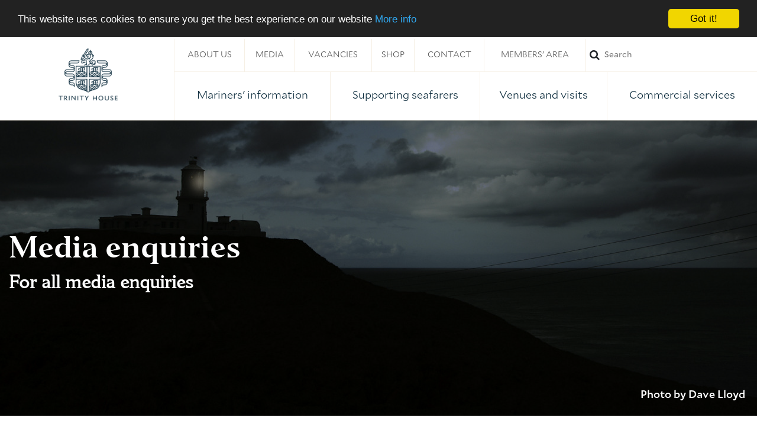

--- FILE ---
content_type: text/html; charset=UTF-8
request_url: https://www.trinityhouse.co.uk/contact/media-enquiries
body_size: 7016
content:
<!DOCTYPE HTML>
<html dir="ltr" lang="en-GB">

<head>
    <!-- Google tag (gtag.js) -->
    <script async src="https://www.googletagmanager.com/gtag/js?id=G-QYCT266D15"></script>
    <script>
        window.dataLayer = window.dataLayer || [];

        function gtag() {
            dataLayer.push(arguments);
        }
        gtag('js', new Date());
        gtag('config', 'G-QYCT266D15');
    </script>

    <title>Media enquiries | Trinity House</title>

    <meta name="viewport" content="width=device-width, initial-scale=1">
    <meta name="description" content="For all media enquiries" />
    <meta name="keywords" content="" />
    <meta name="csrf-token" content="O3QMlAZH3p5bIq5jxVVjDed5TKoAZopxUh4ctLgi" />

    <meta property="og:type" content="website">
    <meta property="og:site_name" content="Trinity House">
    <meta property="og:url" content="https://www.trinityhouse.co.uk/contact/media-enquiries">
    <meta property="og:title" content="Media enquiries">
    <meta property="og:description" content="">

            <meta property="og:image" content="https://www.trinityhouse.co.uk/asset/330/view/200">
    
            <meta name='robots' content='index, follow' />
    
    <link type="text/css" rel="stylesheet" href="//fast.fonts.net/cssapi/a6ddfcf4-1986-43e8-a365-b2c9b3010b28.css" />
    <link href="/vendor/boomcms/themes/th/app.css?v=2.6" rel='stylesheet' type='text/css' />
    <link rel="stylesheet" href="https://maxcdn.bootstrapcdn.com/font-awesome/4.5.0/css/font-awesome.min.css">

    <link rel="apple-touch-icon" sizes="57x57" href="/vendor/boomcms/themes/th/icons/apple-touch-icon-57x57.png">
<link rel="apple-touch-icon" sizes="60x60" href="/vendor/boomcms/themes/th/icons/apple-touch-icon-60x60.png">
<link rel="apple-touch-icon" sizes="72x72" href="/vendor/boomcms/themes/th/icons/apple-touch-icon-72x72.png">
<link rel="apple-touch-icon" sizes="76x76" href="/vendor/boomcms/themes/th/icons/apple-touch-icon-76x76.png">
<link rel="apple-touch-icon" sizes="114x114" href="/vendor/boomcms/themes/th/icons/apple-touch-icon-114x114.png">
<link rel="apple-touch-icon" sizes="120x120" href="/vendor/boomcms/themes/th/icons/apple-touch-icon-120x120.png">
<link rel="apple-touch-icon" sizes="144x144" href="/vendor/boomcms/themes/th/icons/apple-touch-icon-144x144.png">
<link rel="apple-touch-icon" sizes="152x152" href="/vendor/boomcms/themes/th/icons/apple-touch-icon-152x152.png">
<link rel="apple-touch-icon" sizes="180x180" href="/vendor/boomcms/themes/th/icons/apple-touch-icon-180x180.png">
<link rel="icon" type="image/png" href="/vendor/boomcms/themes/th/icons/favicon-32x32.png" sizes="32x32">
<link rel="icon" type="image/png" href="/vendor/boomcms/themes/th/icons/android-chrome-192x192.png" sizes="192x192">
<link rel="icon" type="image/png" href="/vendor/boomcms/themes/th/icons/favicon-96x96.png" sizes="96x96">
<link rel="icon" type="image/png" href="/vendor/boomcms/themes/th/icons/favicon-16x16.png" sizes="16x16">
<link rel="manifest" href="/vendor/boomcms/themes/th/icons/manifest.json">
<link rel="mask-icon" href="/vendor/boomcms/themes/th/icons/safari-pinned-tab.svg">
<meta name="msapplication-TileColor" content="#00508e">
<meta name="msapplication-TileImage" content="/vendor/boomcms/themes/th/icons/mstile-144x144.png">
<meta name="theme-color" content="#ffffff">
    <script>
  (function(i,s,o,g,r,a,m){i['GoogleAnalyticsObject']=r;i[r]=i[r]||function(){
  (i[r].q=i[r].q||[]).push(arguments)},i[r].l=1*new Date();a=s.createElement(o),
  m=s.getElementsByTagName(o)[0];a.async=1;a.src=g;m.parentNode.insertBefore(a,m)
  })(window,document,'script','//www.google-analytics.com/analytics.js','ga');

  ga('create', 'UA-75241412-1', 'auto');
  ga('send', 'pageview');

</script>
    <!-- Begin Cookie Consent plugin by Silktide - http://silktide.com/cookieconsent -->
    <script type="text/javascript">
        window.cookieconsent_options = {
            "message": "This website uses cookies to ensure you get the best experience on our website",
            "dismiss": "Got it!",
            "learnMore": "More info",
            "link": "/cookie-policy",
            "theme": "dark-top"
        };
    </script>

    <script type="text/javascript" src="//cdnjs.cloudflare.com/ajax/libs/cookieconsent2/1.0.9/cookieconsent.min.js"></script>
    <!-- End Cookie Consent plugin -->

    <script>
    paceOptions = {
        ajax: true,
        startOnPageLoad: false,
        restartOnRequestAfter: 100
    };
</script></head>

<body id="standard">

    <a href="#main" class="skip-to-main-content-link">Skip to main content</a>
    <header class="header" id="header">
        <a id="logo" class="header-logo float-left" href="/">
            <img class="mh-100 d-block m-md-auto p-1 p-md-3" src="/vendor/boomcms/themes/th/img/new-logo.png" alt="Trinity House logo" />
            <span class="sr-only">Home</span>
        </a>
        <img id="print-logo" src="/vendor/boomcms/themes/th/img/new-logo.png" alt="Trinity House logo" />

        <a id="mobile-search-button" href='#' class='mobile-search-button fa fa-search'><span>Search</span></a>
        <a id="mobile-menu" href="#" class="mobile-menu fa fa-bars"><span>Menu</span></a>

        <div id="topnav" class="header-topnav" role="region" aria-label="Nav">
            <nav>
                <ul id="secondary-nav" class="header-secondary-nav p-0">
                    <li><a class="header-secondary-nav-link" href="/about-us">About us</a></li>
                    <li><a class="header-secondary-nav-link" href="/media">Media</a></li>
                    <li><a class="header-secondary-nav-link" href="/about-us/work-for-trinity-house/vacancies">Vacancies</a></li>
                    <li><a class="header-secondary-nav-link" href="https://shop.trinityhouse.co.uk">Shop</a></li>
                    <li><a class="header-secondary-nav-link" href="/about-us/contact-us">Contact</a></li>
                    <li><a class="header-secondary-nav-link" href="https://dashboard.trinityhouse.co.uk">Members' area</a></li>

                    <li class="search">
                        <form action="/search" method="post">
                        <input type="hidden" name="_token" value="O3QMlAZH3p5bIq5jxVVjDed5TKoAZopxUh4ctLgi">                            <label class="mb-0 d-flex justify-content-center align-items-center">
                                <span class="fa fa-search"></span>
                                <span>Search</span>
                                <input type="text" name="search" placeholder="Search" />
                            </label>
                        </form>
                    </li>
                </ul>

                <div>
                    <ul class="header-main-nav">
                        
                                                                                
                            <li>
                                <a aria-haspopup="true" aria-expanded="false" aria-controls="dd-4" class='dropdown' href="https://www.trinityhouse.co.uk/mariners-information">Mariners' information</a>

                                <a href='#' class='fa fa-plus expand'><span>Expand menu</span></a>

                                <div class="dropdown" id="dd-4">
                                    <ul>
                                                                                    <li>
                                                <a href="https://www.trinityhouse.co.uk/notices-to-mariners">
                                                    <span class="image" style="background-image: url(https://www.trinityhouse.co.uk/asset/310/view/200?1454516677)"></span>

                                                    <p class="header-hover-title">Notices to Mariners</p>
                                                    <div class="header-hover-wrap"><p class="header-hover-content">Notices to Mariners provide essential, up to date information and advice to those navigating within our area of jurisdiction</p></div>
                                                </a>
                                            </li>
                                                                                    <li>
                                                <a href="https://www.trinityhouse.co.uk/lighthouses-and-lightvessels">
                                                    <span class="image" style="background-image: url(https://www.trinityhouse.co.uk/asset/953/view/200?1455725209)"></span>

                                                    <p class="header-hover-title">Lighthouses and lightvessels</p>
                                                    <div class="header-hover-wrap"><p class="header-hover-content">Trinity House's world famous lighthouses are often sited in spectacular locations, performing a vital role in the safety of mariners in all weathers.</p></div>
                                                </a>
                                            </li>
                                                                                    <li>
                                                <a href="https://www.trinityhouse.co.uk/mariners-information/navigation-buoys">
                                                    <span class="image" style="background-image: url(https://www.trinityhouse.co.uk/asset/150/view/200?1454336582)"></span>

                                                    <p class="header-hover-title">Navigation buoys</p>
                                                    <div class="header-hover-wrap"><p class="header-hover-content">Trinity House maintains around 450 buoys and also inspects those maintained by port and harbour authorities, utility companies and by oil/gas rig and wind farm operators </p></div>
                                                </a>
                                            </li>
                                                                                    <li>
                                                <a href="https://www.trinityhouse.co.uk/mariners-information/local-aids-to-navigation">
                                                    <span class="image" style="background-image: url(https://www.trinityhouse.co.uk/asset/3525/view/200?1582286351)"></span>

                                                    <p class="header-hover-title">Local aids to navigation</p>
                                                    <div class="header-hover-wrap"><p class="header-hover-content">The Merchant Shipping Act 1995 empowers the General Lighthouse Authorities to inspect all lighthouses, buoys and beacons under Local Lighthouse Authority Management</p></div>
                                                </a>
                                            </li>
                                                                                    <li>
                                                <a href="https://www.trinityhouse.co.uk/mariners-information/deep-sea-pilots">
                                                    <span class="image" style="background-image: url(https://www.trinityhouse.co.uk/asset/1375/view/200?1457958388)"></span>

                                                    <p class="header-hover-title">Deep Sea Pilots</p>
                                                    <div class="header-hover-wrap"><p class="header-hover-content">We are a Deep Sea Pilotage Authority providing expert navigators for ships trading in Northern European waters</p></div>
                                                </a>
                                            </li>
                                                                                    <li>
                                                <a href="https://www.trinityhouse.co.uk/mariners-information/policies-plans-and-guides">
                                                    <span class="image" style="background-image: url(https://www.trinityhouse.co.uk/asset/124/view/200?1454336540)"></span>

                                                    <p class="header-hover-title">Policies, plans and guides</p>
                                                    <div class="header-hover-wrap"><p class="header-hover-content">The strategies, policies and statutory frameworks that define our work as a General Lighthouse Authority</p></div>
                                                </a>
                                            </li>
                                                                                    <li>
                                                <a href="https://www.trinityhouse.co.uk/mariners-information/wreck-marking">
                                                    <span class="image" style="background-image: url(https://www.trinityhouse.co.uk/asset/1366/view/200?1457713989)"></span>

                                                    <p class="header-hover-title">Wreck marking</p>
                                                    <div class="header-hover-wrap"><p class="header-hover-content">Trinity House has a statutory responsibility to mark and, if necessary, remove wrecks which are a danger to navigation</p></div>
                                                </a>
                                            </li>
                                                                                    <li>
                                                <a href="https://www.trinityhouse.co.uk/dgps">
                                                    <span class="image" style="background-image: url(https://www.trinityhouse.co.uk/asset//view/200)"></span>

                                                    <p class="header-hover-title">Satellite Navigation Ground Based Augmentations</p>
                                                    <div class="header-hover-wrap"><p class="header-hover-content">DGPS is a satellite-based navigation system provided by the three General Lighthouse Authorities of the UK and Ireland </p></div>
                                                </a>
                                            </li>
                                                                                    <li>
                                                <a href="https://www.trinityhouse.co.uk/mariners-information/lars-online-reporting">
                                                    <span class="image" style="background-image: url(https://www.trinityhouse.co.uk/asset//view/200)"></span>

                                                    <p class="header-hover-title">LARS online reporting</p>
                                                    <div class="header-hover-wrap"><p class="header-hover-content"><p>LARS is the Local Aids to Navigation Reporting System database</p></p></div>
                                                </a>
                                            </li>
                                                                                    <li>
                                                <a href="https://www.trinityhouse.co.uk/mariners-information/user-consultations">
                                                    <span class="image" style="background-image: url(https://www.trinityhouse.co.uk/asset//view/200)"></span>

                                                    <p class="header-hover-title">User consultations</p>
                                                    <div class="header-hover-wrap"><p class="header-hover-content">Trinity House is keen to work with mariners and other stakeholders in the marine environment to ensure world-class aids to navigation provision </p></div>
                                                </a>
                                            </li>
                                                                            </ul>
                                </div>
                            </li>
                                                                                                            
                            <li>
                                <a aria-haspopup="true" aria-expanded="false" aria-controls="dd-6" class='dropdown' href="https://www.trinityhouse.co.uk/supporting-seafarers">Supporting seafarers</a>

                                <a href='#' class='fa fa-plus expand'><span>Expand menu</span></a>

                                <div class="dropdown" id="dd-6">
                                    <ul>
                                                                                    <li>
                                                <a href="https://www.trinityhouse.co.uk/supporting-seafarers/maritime-charity">
                                                    <span class="image" style="background-image: url(https://www.trinityhouse.co.uk/asset/161/view/200?1454336612)"></span>

                                                    <p class="header-hover-title">The Trinity House Maritime Charity</p>
                                                    <div class="header-hover-wrap"><p class="header-hover-content"><p>Committed to the education, support and welfare of mariners and their dependants, the Trinity House Maritime Charity is the UK's largest endowed maritime charity</p></p></div>
                                                </a>
                                            </li>
                                                                                    <li>
                                                <a href="https://www.trinityhouse.co.uk/supporting-seafarers/merchant-navy-scholarship-scheme">
                                                    <span class="image" style="background-image: url(https://www.trinityhouse.co.uk/asset/110/view/200?1454336522)"></span>

                                                    <p class="header-hover-title">Merchant Navy Scholarship Scheme</p>
                                                    <div class="header-hover-wrap"><p class="header-hover-content">The Trinity House Merchant Navy Scholarship Scheme (MNSS) provides financial support for young people seeking careers as officers in the Merchant Navy</p></div>
                                                </a>
                                            </li>
                                                                                    <li>
                                                <a href="https://www.trinityhouse.co.uk/education">
                                                    <span class="image" style="background-image: url(https://www.trinityhouse.co.uk/asset/3715/view/200?1572342525)"></span>

                                                    <p class="header-hover-title">Education resources</p>
                                                    <div class="header-hover-wrap"><p class="header-hover-content"><p>Our &lsquo;Buoys, beacons and bananas&rsquo; education resources will help pupils learn about shipping, seafaring and safety</p></p></div>
                                                </a>
                                            </li>
                                                                                    <li>
                                                <a href="https://www.trinityhouse.co.uk/supporting-seafarers/almshouses">
                                                    <span class="image" style="background-image: url(https://www.trinityhouse.co.uk/asset/308/view/200?1454349223)"></span>

                                                    <p class="header-hover-title">Almshouses</p>
                                                    <div class="header-hover-wrap"><p class="header-hover-content">As part of our oldest duty, Trinity House provides 18 almshouses in Walmer, Kent, for the welfare of aged mariners and their dependants</p></div>
                                                </a>
                                            </li>
                                                                                    <li>
                                                <a href="https://www.trinityhouse.co.uk/supporting-seafarers/trinity-house-rya-yachtmaster-scholarship">
                                                    <span class="image" style="background-image: url(https://www.trinityhouse.co.uk/asset/3385/view/200?1553073910)"></span>

                                                    <p class="header-hover-title">Trinity House RYA Yachtmaster Scholarship</p>
                                                    <div class="header-hover-wrap"><p class="header-hover-content"><p>Trinity House and the RYA have launched an exciting new scholarship programme</p></p></div>
                                                </a>
                                            </li>
                                                                                    <li>
                                                <a href="https://www.trinityhouse.co.uk/supporting-seafarers/uksa-superyacht-cadetship">
                                                    <span class="image" style="background-image: url(https://www.trinityhouse.co.uk/asset/3388/view/200?1553255519)"></span>

                                                    <p class="header-hover-title">UKSA Superyacht Cadetship</p>
                                                    <div class="header-hover-wrap"><p class="header-hover-content"><p>The UKSA Superyacht Cadetship provides a unique pathway into the superyacht industry</p></p></div>
                                                </a>
                                            </li>
                                                                                    <li>
                                                <a href="https://www.trinityhouse.co.uk/supporting-seafarers/trinity-house-yeomen">
                                                    <span class="image" style="background-image: url(https://www.trinityhouse.co.uk/asset/868/view/200?1455716734)"></span>

                                                    <p class="header-hover-title">Trinity House Yeomen</p>
                                                    <div class="header-hover-wrap"><p class="header-hover-content">The Yeomen scheme enables former cadets to retain a link with Trinity House and support with their career development</p></div>
                                                </a>
                                            </li>
                                                                                    <li>
                                                <a href="https://www.trinityhouse.co.uk/supporting-seafarers/maritime-leaders-forum">
                                                    <span class="image" style="background-image: url(https://www.trinityhouse.co.uk/asset/4881/view/200?1667206085)"></span>

                                                    <p class="header-hover-title">Maritime Leaders Forum</p>
                                                    <div class="header-hover-wrap"><p class="header-hover-content"><p>The Maritime Leaders Forum is a new and exciting collaboration between Trinity House and Maritime UK</p></p></div>
                                                </a>
                                            </li>
                                                                            </ul>
                                </div>
                            </li>
                                                                                                            
                            <li>
                                <a aria-haspopup="true" aria-expanded="false" aria-controls="dd-7" class='dropdown' href="https://www.trinityhouse.co.uk/venues-and-visits">Venues and visits</a>

                                <a href='#' class='fa fa-plus expand'><span>Expand menu</span></a>

                                <div class="dropdown" id="dd-7">
                                    <ul>
                                                                                    <li>
                                                <a href="https://www.trinityhouse.co.uk/events-at-trinity-house-london">
                                                    <span class="image" style="background-image: url(https://www.trinityhouse.co.uk/asset/286/view/200?1454348930)"></span>

                                                    <p class="header-hover-title">Events at Trinity House, London</p>
                                                    <div class="header-hover-wrap"><p class="header-hover-content">Let us help you plan your unique event in this beautiful London venue</p></div>
                                                </a>
                                            </li>
                                                                                    <li>
                                                <a href="https://www.trinityhouse.co.uk/lighthouse-visitor-centres">
                                                    <span class="image" style="background-image: url(https://www.trinityhouse.co.uk/asset/477/view/200?1455109996)"></span>

                                                    <p class="header-hover-title">Lighthouse visitor centres</p>
                                                    <div class="header-hover-wrap"><p class="header-hover-content">Five of our lighthouses are open to the public at certain times of the year</p></div>
                                                </a>
                                            </li>
                                                                                    <li>
                                                <a href="https://www.trinityhouse.co.uk/lighthouse-cottages">
                                                    <span class="image" style="background-image: url(https://www.trinityhouse.co.uk/asset/407/view/200?1454940689)"></span>

                                                    <p class="header-hover-title">Lighthouse holiday cottages</p>
                                                    <div class="header-hover-wrap"><p class="header-hover-content">Stunning properties in beautiful locations make a Trinity House lighthouse holiday cottage the perfect holiday escape</p></div>
                                                </a>
                                            </li>
                                                                                    <li>
                                                <a href="https://www.trinityhouse.co.uk/weddings-at-trinity-house-london">
                                                    <span class="image" style="background-image: url(https://www.trinityhouse.co.uk/asset/211/view/200?1454336702)"></span>

                                                    <p class="header-hover-title">Weddings at Trinity House, London</p>
                                                    <div class="header-hover-wrap"><p class="header-hover-content">A stunning venue for your special day</p></div>
                                                </a>
                                            </li>
                                                                                    <li>
                                                <a href="https://www.trinityhouse.co.uk/tours-of-trinity-house">
                                                    <span class="image" style="background-image: url(https://www.trinityhouse.co.uk/asset/618/view/200?1455292878)"></span>

                                                    <p class="header-hover-title">Tours of Trinity House</p>
                                                    <div class="header-hover-wrap"><p class="header-hover-content">Take a tour of our Grade I listed headquarters</p></div>
                                                </a>
                                            </li>
                                                                            </ul>
                                </div>
                            </li>
                                                                                                            
                            <li>
                                <a aria-haspopup="true" aria-expanded="false" aria-controls="dd-1338" class='dropdown' href="https://www.trinityhouse.co.uk/commercial-services">Commercial services</a>

                                <a href='#' class='fa fa-plus expand'><span>Expand menu</span></a>

                                <div class="dropdown" id="dd-1338">
                                    <ul>
                                                                                    <li>
                                                <a href="https://www.trinityhouse.co.uk/commercial-services/our-services">
                                                    <span class="image" style="background-image: url(https://www.trinityhouse.co.uk/asset/283/view/200?1454348929)"></span>

                                                    <p class="header-hover-title">Our services</p>
                                                    <div class="header-hover-wrap"><p class="header-hover-content">Trinity House deliver a unique range of buoy, beacon and vessel services</p></div>
                                                </a>
                                            </li>
                                                                                    <li>
                                                <a href="https://www.trinityhouse.co.uk/commercial-services/about-trinity-house-commercial-services">
                                                    <span class="image" style="background-image: url(https://www.trinityhouse.co.uk/asset/4046/view/200?1583155647)"></span>

                                                    <p class="header-hover-title">About us</p>
                                                    <div class="header-hover-wrap"><p class="header-hover-content">Trinity House has a worldwide reputation for quality and excellence in marine expertise</p></div>
                                                </a>
                                            </li>
                                                                                    <li>
                                                <a href="https://www.trinityhouse.co.uk/commercial-services/faqs">
                                                    <span class="image" style="background-image: url(https://www.trinityhouse.co.uk/asset/4043/view/200?1583155646)"></span>

                                                    <p class="header-hover-title">FAQs</p>
                                                    <div class="header-hover-wrap"><p class="header-hover-content">Questions we are frequently asked</p></div>
                                                </a>
                                            </li>
                                                                                    <li>
                                                <a href="https://www.trinityhouse.co.uk/commercial-services/our-work">
                                                    <span class="image" style="background-image: url(https://www.trinityhouse.co.uk/asset/4025/view/200?1583155338)"></span>

                                                    <p class="header-hover-title">Our work</p>
                                                    <div class="header-hover-wrap"><p class="header-hover-content"><p>Explore our case studies and recent work in progress for clients</p></p></div>
                                                </a>
                                            </li>
                                                                                    <li>
                                                <a href="https://www.trinityhouse.co.uk/commercial-services/commercial-services-events">
                                                    <span class="image" style="background-image: url(https://www.trinityhouse.co.uk/asset/4013/view/200?1583155195)"></span>

                                                    <p class="header-hover-title">Events</p>
                                                    <div class="header-hover-wrap"><p class="header-hover-content">Throughout the year our Commercial Services Team can be found at industry events across the UK</p></div>
                                                </a>
                                            </li>
                                                                                    <li>
                                                <a href="https://www.trinityhouse.co.uk/commercial-services/contact-trinity-house-commercial-services">
                                                    <span class="image" style="background-image: url(https://www.trinityhouse.co.uk/asset/3945/view/200?1582719294)"></span>

                                                    <p class="header-hover-title">Get in touch</p>
                                                    <div class="header-hover-wrap"><p class="header-hover-content">Talk to our experienced team and find out how we can help</p></div>
                                                </a>
                                            </li>
                                                                            </ul>
                                </div>
                            </li>
                                                                        </ul>
                                        </div>
                                        </nav>
        </div>

        <div id='mobile-search' class="mobile-search">
            <form action="/search">
                <label class="fa fa-search w-100">
                    <span>Search</span>
                    <input type="text" name="search" placeholder="Search" />
                </label>
            </form>
        </div>

        <div id='dropdown'></div>
    </header>

    <main id="main" role="main"><header class="page-header d-flex align-items-center">
    <div class="bgimage banner-image" data-asset="988">
    <p class="banner-caption asset-caption container text-right">Photo by Dave Lloyd</p>
</div>
    <div class="page-header-content  container text-white py-5">
    	<div class="row">
    		<div class="col-12 col-md-6">
		        <h1 id="b-page-title" class="text-title font-set-editor-bold mt-5 mt-lg-0">
		        	Media enquiries		        </h1>

		        <div class="my-3">
			        <h2 class="standfirst font-set-editor-regular">For all media enquiries</h2>				</div>
		    </div>
		</div>

		    </div>
</header>
<div class="container">
    <div class="row main my-5">
        <div class="col-12 col-md-8">
            <div class="content"><p>Please note that filming/photography enquiries with less than two weeks' advance notice cannot be processed at this time.<strong><br /><br /></strong></p>
<p><strong>Neil Jones</strong><strong><br /></strong>Communications Manager</p>
<p><a href="mailto:neil.jones@trinityhouse.co.uk">neil.jones@trinityhouse.co.uk</a></p>
<p> </p>
<p><br /><a class="cta" href="/about-us/media-centre/filming-at-lighthouses">Filming at Trinity House lighthouses</a></p></div>        </div>

        <div class="col-12 col-md-4">
            <aside id="sibling-nav" class="sibling-nav">
        <div class="mb-3">
            <a class="text-standfirst font-set-medium" href="https://www.trinityhouse.co.uk/contact">Contact us</a>
        </div>

        <ul>
                            <li class="mb-3">
                    <a href="https://www.trinityhouse.co.uk/contact/london" class="btn btn-outline-primary btn-block sibling-nav-link border-radius-0">London</a>
                </li>
                            <li class="mb-3">
                    <a href="https://www.trinityhouse.co.uk/contact/harwich" class="btn btn-outline-primary btn-block sibling-nav-link border-radius-0">Harwich, Essex</a>
                </li>
                            <li class="mb-3">
                    <a href="https://www.trinityhouse.co.uk/contact/swansea" class="btn btn-outline-primary btn-block sibling-nav-link border-radius-0">Swansea, Glamorgan</a>
                </li>
                            <li class="mb-3">
                    <a href="https://www.trinityhouse.co.uk/contact/st-just" class="btn btn-outline-primary btn-block sibling-nav-link border-radius-0">St. Just, Land's End</a>
                </li>
                            <li class="mb-3">
                    <a href="https://www.trinityhouse.co.uk/contact/corporate-events-and-bookings" class="btn btn-outline-primary btn-block sibling-nav-link border-radius-0">Corporate events and bookings</a>
                </li>
                            <li class="mb-3">
                    <a href="https://www.trinityhouse.co.uk/contact/weddings-at-trinity-house-london" class="btn btn-outline-primary btn-block sibling-nav-link border-radius-0">Weddings at Trinity House, London</a>
                </li>
                            <li class="mb-3">
                    <a href="https://www.trinityhouse.co.uk/contact/charitable-activities-enquiries" class="btn btn-outline-primary btn-block sibling-nav-link border-radius-0">Charitable activities enquiries</a>
                </li>
                            <li class="mb-3">
                    <a href="https://www.trinityhouse.co.uk/contact/contract-services" class="btn btn-outline-primary btn-block sibling-nav-link border-radius-0">Contract services</a>
                </li>
                            <li class="mb-3">
                    <a href="https://www.trinityhouse.co.uk/contact/trinity-house-merchant-navy-scholarship-scheme" class="btn btn-outline-primary btn-block sibling-nav-link border-radius-0">Trinity House Merchant Navy Scholarship Scheme</a>
                </li>
                            <li class="mb-3">
                    <a href="https://www.trinityhouse.co.uk/contact/report-issue" class="btn btn-outline-primary btn-block sibling-nav-link border-radius-0">Report an aid to navigation issue</a>
                </li>
                            <li class="mb-3">
                    <a href="https://www.trinityhouse.co.uk/contact/aids-to-navigation-enquiries" class="btn btn-outline-primary btn-block sibling-nav-link border-radius-0">Aid to navigation enquiries</a>
                </li>
                            <li class="mb-3">
                    <a href="https://www.trinityhouse.co.uk/contact/local-aids-to-navigation-application" class="btn btn-outline-primary btn-block sibling-nav-link border-radius-0">Local aid to navigation application</a>
                </li>
                            <li class="mb-3">
                    <a href="https://www.trinityhouse.co.uk/contact/gps-dgps-incident-report" class="btn btn-outline-primary btn-block sibling-nav-link border-radius-0">GPS / DGPS incident report</a>
                </li>
                            <li class="mb-3">
                    <a href="https://www.trinityhouse.co.uk/contact/general-enquiries" class="btn btn-outline-primary btn-block sibling-nav-link border-radius-0">General enquiries</a>
                </li>
                            <li class="mb-3">
                    <a href="https://www.trinityhouse.co.uk/contact/media-enquiries" class="btn btn-outline-primary btn-block sibling-nav-link active border-radius-0">Media enquiries</a>
                </li>
                            <li class="mb-3">
                    <a href="https://www.trinityhouse.co.uk/subscribe" class="btn btn-outline-primary btn-block sibling-nav-link border-radius-0">Sign up for alerts and updates</a>
                </li>
                            <li class="mb-3">
                    <a href="https://www.trinityhouse.co.uk/contact/send-in-your-photos" class="btn btn-outline-primary btn-block sibling-nav-link border-radius-0">Send in your photos</a>
                </li>
                            <li class="mb-3">
                    <a href="https://www.trinityhouse.co.uk/contact/information-charter" class="btn btn-outline-primary btn-block sibling-nav-link border-radius-0">Information Charter</a>
                </li>
                            <li class="mb-3">
                    <a href="https://www.trinityhouse.co.uk/contact/whistle-blowing" class="btn btn-outline-primary btn-block sibling-nav-link border-radius-0">Whistle blowing</a>
                </li>
                            <li class="mb-3">
                    <a href="https://www.trinityhouse.co.uk/contact/user-consultations" class="btn btn-outline-primary btn-block sibling-nav-link border-radius-0">User consultations</a>
                </li>
                            <li class="mb-3">
                    <a href="https://www.trinityhouse.co.uk/contact/website-enquiries" class="btn btn-outline-primary btn-block sibling-nav-link border-radius-0">Website enquiries</a>
                </li>
                            <li class="mb-3">
                    <a href="https://www.trinityhouse.co.uk/contact/complaints" class="btn btn-outline-primary btn-block sibling-nav-link border-radius-0">Complaints</a>
                </li>
                    </ul>
    </aside>
        </div>
    </div>
</div>

<div class="mb-5">
    </div>

</main>
        <footer id="footer" class="bg-light">
            <section class="container py-5">
                <div class="row d-flex justify-content-between">
                    <div class="col-12 col-md-7 mb-5 mb-md-0">
                        <section class="about">
                            <h3>About Trinity House</h3>

                            <img src="/vendor/boomcms/themes/th/img/new-logo.png" alt="Trinity House logo" />

                            <p>Trinity House is a charity dedicated to safeguarding shipping and seafarers, providing education, support and welfare to the seafaring community with a statutory duty as a General Lighthouse Authority to deliver a reliable, efficient and cost-effective aids to navigation service for the benefit and safety of all mariners.</p>
                        </section>

                        <nav>
                            <ul class="footer-links">
                                <li><a href="/accessibility">Accessibility</a></li>
                                <li><a href="/legal-notices">Legal notices</a></li>
                                <li><a href="/site-map">Site map</a></li>
                                <li><a href="/rss">RSS</a></li>
                            </ul>

                            <p class="my-2">&copy; The Corporation of Trinity House 2016</p>
                            <p>Design by <a href="https://www.uxblondon.com/" target='_blank'>UXB London</a> - Powered by <a href="http://www.boomcms.net" target='_blank'>BoomCMS</a></p>
</nav>
                    </div>

                    <div class="col-12 col-md-3">
                        <section class="contact vcard">
                            <h3>Follow us</h3>
                            <nav>
                            <ul class="social">
                            <li><a href="http://www.facebook.com/trinityhouseuk" class="fa fa-facebook"><span>Facebook</span></a></li>
                            <li><a href="https://www.linkedin.com/company/trinity-house" class="fa fa-linkedin"><span>Linkedin</span></a></li>
                            <li><a href="https://www.instagram.com/trinityhouseuk" class="fa fa-instagram"><span>Instagram</span></a></li>
                        </ul>
                            </nav>

                            <h3>Contact us</h3>
                            <div class="adr">
                                <p class="fn">Trinity House</p>
                                <p class="street-address">Tower Hill</p>
                                <p class="region">London</p>
                                <p class="postal-code">EC3N 4DH</p>
                                <a class="footer-tel" href="tel:+442074816900">020 7481 6900</a>
                                <a class="footer-email" href="mailto:enquiries@trinityhouse.co.uk">enquiries@trinityhouse.co.uk</a>
                            </div>
                        </section>
                    </div>
                </div>
            </section>
        </footer>

        <script type="text/javascript" src="/vendor/boomcms/themes/th/js/manifest.js"></script>
        <script type="text/javascript" src="/vendor/boomcms/themes/th/js/vendor.js"></script>
        <script type="text/javascript" src="/vendor/boomcms/themes/th/js/main-app.js"></script>

        
        
    </body>
</html>

--- FILE ---
content_type: text/css; charset=utf-8
request_url: https://fast.fonts.net/cssapi/a6ddfcf4-1986-43e8-a365-b2c9b3010b28.css
body_size: 972
content:
@import url(/t/1.css?apiType=css&projectid=a6ddfcf4-1986-43e8-a365-b2c9b3010b28);
@font-face{
font-family:"Editor W01 Light";
src:url("/dv2/2/0832f33f-b765-4c17-a318-f807ee97470a.eot?[base64]&projectId=a6ddfcf4-1986-43e8-a365-b2c9b3010b28#iefix");
src:url("/dv2/2/0832f33f-b765-4c17-a318-f807ee97470a.eot?[base64]&projectId=a6ddfcf4-1986-43e8-a365-b2c9b3010b28#iefix") format("eot"),url("/dv2/14/b3ba6359-8fe0-4287-b9d1-83c74db75e95.woff2?[base64]&projectId=a6ddfcf4-1986-43e8-a365-b2c9b3010b28") format("woff2"),url("/dv2/3/769d3f23-c603-485b-8276-df67dd4b1897.woff?[base64]&projectId=a6ddfcf4-1986-43e8-a365-b2c9b3010b28") format("woff"),url("/dv2/1/e1ee53c0-cb06-4c84-a192-5587b708859f.ttf?[base64]&projectId=a6ddfcf4-1986-43e8-a365-b2c9b3010b28") format("truetype");
}
@font-face{
font-family:"Editor W01 Regular";
src:url("/dv2/2/7a8fda7a-084b-4a83-90a1-7d528799a15b.eot?[base64]&projectId=a6ddfcf4-1986-43e8-a365-b2c9b3010b28#iefix");
src:url("/dv2/2/7a8fda7a-084b-4a83-90a1-7d528799a15b.eot?[base64]&projectId=a6ddfcf4-1986-43e8-a365-b2c9b3010b28#iefix") format("eot"),url("/dv2/14/211792da-7760-4a2b-9034-3abcb7e23c64.woff2?[base64]&projectId=a6ddfcf4-1986-43e8-a365-b2c9b3010b28") format("woff2"),url("/dv2/3/4f9e62e6-c4e6-4500-beb3-fe097cb9373d.woff?[base64]&projectId=a6ddfcf4-1986-43e8-a365-b2c9b3010b28") format("woff"),url("/dv2/1/0d9bf11c-8efd-44a7-a626-0555d7f1fd5b.ttf?[base64]&projectId=a6ddfcf4-1986-43e8-a365-b2c9b3010b28") format("truetype");
}
@font-face{
font-family:"Editor W01 Medium";
src:url("/dv2/2/5967c2a8-91ab-46e3-8668-ef93dfe498d6.eot?[base64]&projectId=a6ddfcf4-1986-43e8-a365-b2c9b3010b28#iefix");
src:url("/dv2/2/5967c2a8-91ab-46e3-8668-ef93dfe498d6.eot?[base64]&projectId=a6ddfcf4-1986-43e8-a365-b2c9b3010b28#iefix") format("eot"),url("/dv2/14/044eb708-f718-4d18-b6fd-4422c0152193.woff2?[base64]&projectId=a6ddfcf4-1986-43e8-a365-b2c9b3010b28") format("woff2"),url("/dv2/3/2d64e93c-319d-42aa-a69e-01c7c67cec7e.woff?[base64]&projectId=a6ddfcf4-1986-43e8-a365-b2c9b3010b28") format("woff"),url("/dv2/1/9c67e2bd-cbc2-452d-8877-2697104499f5.ttf?[base64]&projectId=a6ddfcf4-1986-43e8-a365-b2c9b3010b28") format("truetype");
}
@font-face{
font-family:"Editor W01 Bold";
src:url("/dv2/2/59c71b84-81b3-4be7-a119-c3862f4450f0.eot?[base64]&projectId=a6ddfcf4-1986-43e8-a365-b2c9b3010b28#iefix");
src:url("/dv2/2/59c71b84-81b3-4be7-a119-c3862f4450f0.eot?[base64]&projectId=a6ddfcf4-1986-43e8-a365-b2c9b3010b28#iefix") format("eot"),url("/dv2/14/53993d5b-88f2-4d57-b6fc-b3b12e798cae.woff2?[base64]&projectId=a6ddfcf4-1986-43e8-a365-b2c9b3010b28") format("woff2"),url("/dv2/3/48896b05-5b88-4c57-9537-34252e41f8d5.woff?[base64]&projectId=a6ddfcf4-1986-43e8-a365-b2c9b3010b28") format("woff"),url("/dv2/1/7bc958ba-9b66-42c7-a952-e2b8e714c5ff.ttf?[base64]&projectId=a6ddfcf4-1986-43e8-a365-b2c9b3010b28") format("truetype");
}
@font-face{
font-family:"Editor W01 Extrabold";
src:url("/dv2/2/389e2fb3-c7ec-4ba8-9012-eff219bc9a65.eot?[base64]&projectId=a6ddfcf4-1986-43e8-a365-b2c9b3010b28#iefix");
src:url("/dv2/2/389e2fb3-c7ec-4ba8-9012-eff219bc9a65.eot?[base64]&projectId=a6ddfcf4-1986-43e8-a365-b2c9b3010b28#iefix") format("eot"),url("/dv2/14/9017da37-88e7-4533-b2ee-6065aac32b94.woff2?[base64]&projectId=a6ddfcf4-1986-43e8-a365-b2c9b3010b28") format("woff2"),url("/dv2/3/a354ed5a-bb07-4a58-a47d-d7d66b0fc2eb.woff?[base64]&projectId=a6ddfcf4-1986-43e8-a365-b2c9b3010b28") format("woff"),url("/dv2/1/96ae2c66-9b99-4383-9039-3625b7de1d67.ttf?[base64]&projectId=a6ddfcf4-1986-43e8-a365-b2c9b3010b28") format("truetype");
}


--- FILE ---
content_type: text/css
request_url: https://www.trinityhouse.co.uk/vendor/boomcms/themes/th/app.css?v=2.6
body_size: 39085
content:
@import url(https://use.typekit.net/hxm2hmm.css);/*!
 * fullPage 4.0.20
 * https://github.com/alvarotrigo/fullPage.js
 *
 * @license GPLv3 for open source use only
 * or Fullpage Commercial License for commercial use
 * http://alvarotrigo.com/fullPage/pricing/
 *
 * Copyright (C) 2021 http://alvarotrigo.com/fullPage - A project by Alvaro Trigo
 */.fp-enabled body,html.fp-enabled{margin:0;padding:0;overflow:hidden;-webkit-tap-highlight-color:rgba(0,0,0,0)}.fp-section{position:relative;-webkit-box-sizing:border-box;box-sizing:border-box;height:100%;display:block}.fp-slide{float:left}.fp-slide,.fp-slidesContainer{height:100%;display:block}.fp-slides{z-index:1;height:100%;overflow:hidden;position:relative;-webkit-transition:all .3s ease-out;transition:all .3s ease-out}.fp-table{display:-webkit-box;display:-ms-flexbox;display:flex;-webkit-box-orient:vertical;-webkit-box-direction:normal;-ms-flex-direction:column;flex-direction:column;-webkit-box-pack:center;-ms-flex-pack:center;justify-content:center;width:100%}.fp-slidesContainer{float:left;position:relative}.fp-controlArrow{-webkit-user-select:none;-moz-user-select:none;-khtml-user-select:none;-ms-user-select:none;position:absolute;z-index:4;top:50%;cursor:pointer;margin-top:-38px;-webkit-transform:translateZ(0);transform:translateZ(0)}.fp-prev{left:15px}.fp-next{right:15px}.fp-arrow{width:0;height:0;border-style:solid}.fp-arrow.fp-prev{border-width:38.5px 34px 38.5px 0;border-color:transparent #fff transparent transparent}.fp-arrow.fp-next{border-width:38.5px 0 38.5px 34px;border-color:transparent transparent transparent #fff}.fp-notransition{-webkit-transition:none!important;transition:none!important}#fp-nav{position:fixed;z-index:100;top:50%;opacity:1;transform:translateY(-50%);-ms-transform:translateY(-50%);-webkit-transform:translate3d(0,-50%,0)}#fp-nav.fp-right{right:17px}#fp-nav.fp-left{left:17px}.fp-slidesNav{position:absolute;z-index:4;opacity:1;-webkit-transform:translateZ(0);transform:translateZ(0);left:0!important;right:0;margin:0 auto!important}.fp-slidesNav.fp-bottom{bottom:17px}.fp-slidesNav.fp-top{top:17px}#fp-nav ul,.fp-slidesNav ul{margin:0;padding:0}#fp-nav ul li,.fp-slidesNav ul li{display:block;width:14px;height:13px;margin:7px;position:relative}.fp-slidesNav ul li{display:inline-block}#fp-nav ul li a,.fp-slidesNav ul li a{display:block;position:relative;z-index:1;width:100%;height:100%;cursor:pointer;text-decoration:none}#fp-nav ul li:hover a.active span,#fp-nav ul li a.active span,.fp-slidesNav ul li:hover a.active span,.fp-slidesNav ul li a.active span{height:12px;width:12px;margin:-6px 0 0 -6px;border-radius:100%}#fp-nav ul li a span,.fp-slidesNav ul li a span{border-radius:50%;position:absolute;z-index:1;height:4px;width:4px;border:0;background:#333;left:50%;top:50%;margin:-2px 0 0 -2px;-webkit-transition:all .1s ease-in-out;transition:all .1s ease-in-out}#fp-nav ul li:hover a span,.fp-slidesNav ul li:hover a span{width:10px;height:10px;margin:-5px 0 0 -5px}#fp-nav ul li .fp-tooltip{position:absolute;top:-2px;color:#fff;font-size:14px;font-family:arial,helvetica,sans-serif;white-space:nowrap;max-width:220px;overflow:hidden;display:block;opacity:0;width:0;cursor:pointer}#fp-nav.fp-show-active a.active+.fp-tooltip,#fp-nav ul li:hover .fp-tooltip{-webkit-transition:opacity .2s ease-in;transition:opacity .2s ease-in;width:auto;opacity:1}#fp-nav ul li .fp-tooltip.fp-right{right:20px}#fp-nav ul li .fp-tooltip.fp-left{left:20px}.fp-auto-height.fp-section,.fp-auto-height .fp-slide,.fp-responsive .fp-is-overflow.fp-section{height:auto!important}.fp-scrollable.fp-responsive .fp-is-overflow.fp-section,.fp-scrollable .fp-section,.fp-scrollable .fp-slide{height:100vh;height:calc(var(--vh, 1vh) * 100)}.fp-scrollable.fp-responsive .fp-is-overflow.fp-section:not(.fp-auto-height):not([data-percentage]),.fp-scrollable .fp-section:not(.fp-auto-height):not([data-percentage]),.fp-scrollable .fp-slide:not(.fp-auto-height):not([data-percentage]){min-height:100vh;min-height:calc(var(--vh, 1vh) * 100)}.fp-overflow{-webkit-box-pack:start;-ms-flex-pack:start;justify-content:flex-start;max-height:100vh}.fp-scrollable .fp-auto-height .fp-overflow{max-height:none}.fp-is-overflow .fp-overflow.fp-auto-height,.fp-is-overflow .fp-overflow.fp-auto-height-responsive,.fp-is-overflow>.fp-overflow{overflow-y:auto}.fp-overflow{outline:none}.fp-overflow.fp-table{display:block}.fp-responsive .fp-auto-height-responsive.fp-section,.fp-responsive .fp-auto-height-responsive .fp-slide{height:auto!important;min-height:auto!important}.fp-sr-only{position:absolute;width:1px;height:1px;padding:0;overflow:hidden;clip:rect(0,0,0,0);white-space:nowrap;border:0}.fp-scroll-mac .fp-overflow::-webkit-scrollbar{background-color:transparent;width:9px}.fp-scroll-mac .fp-overflow::-webkit-scrollbar-track{background-color:transparent}.fp-scroll-mac .fp-overflow::-webkit-scrollbar-thumb{background-color:rgba(0,0,0,.4);border-radius:16px;border:4px solid transparent}.fp-warning,.fp-watermark{z-index:9999999;position:absolute;bottom:0}.fp-warning,.fp-watermark a{text-decoration:none;background:hsla(0,0%,100%,.6);padding:5px 8px;font-size:14px;font-family:arial;color:#000;display:inline-block;border-radius:3px;margin:12px}.fp-noscroll .fp-overflow{overflow:hidden}/*! lightgallery - v1.7.2 - 2020-06-13
* http://sachinchoolur.github.io/lightGallery/
* Copyright (c) 2020 Sachin N; Licensed GPLv3 */@font-face{font-family:lg;src:url(/fonts/vendor/lightgallery/dist/lg.eot?ecff11700aad0000cf3503f537d1df17);src:url(/fonts/vendor/lightgallery/dist/lg.eot?ecff11700aad0000cf3503f537d1df17?#iefixn1z373) format("embedded-opentype"),url(/fonts/vendor/lightgallery/dist/lg.woff?5fd4c338c1a1b1eeeb2c7b0a0967773d) format("woff"),url(/fonts/vendor/lightgallery/dist/lg.ttf?4fe6f9caff8b287170d51d3d71d5e5c6) format("truetype"),url(/fonts/vendor/lightgallery/dist/lg.svg?98d62b1e5f5b556facf319b19c6c7cba#lg) format("svg");font-weight:400;font-style:normal}.lg-icon{font-family:lg;speak:none;font-style:normal;font-weight:400;font-variant:normal;text-transform:none;line-height:1;-webkit-font-smoothing:antialiased;-moz-osx-font-smoothing:grayscale}.lg-actions .lg-next,.lg-actions .lg-prev{background-color:rgba(0,0,0,.45);border-radius:2px;color:#999;cursor:pointer;display:block;font-size:22px;margin-top:-10px;padding:8px 10px 9px;position:absolute;top:50%;z-index:1080;border:none;outline:none}.lg-actions .lg-next.disabled,.lg-actions .lg-prev.disabled{pointer-events:none;opacity:.5}.lg-actions .lg-next:hover,.lg-actions .lg-prev:hover{color:#fff}.lg-actions .lg-next{right:20px}.lg-actions .lg-next:before{content:"\E095"}.lg-actions .lg-prev{left:20px}.lg-actions .lg-prev:after{content:"\E094"}@-webkit-keyframes lg-right-end{0%{left:0}50%{left:-30px}to{left:0}}@keyframes lg-right-end{0%{left:0}50%{left:-30px}to{left:0}}@-webkit-keyframes lg-left-end{0%{left:0}50%{left:30px}to{left:0}}@keyframes lg-left-end{0%{left:0}50%{left:30px}to{left:0}}.lg-outer.lg-right-end .lg-object{-webkit-animation:lg-right-end .3s;animation:lg-right-end .3s;position:relative}.lg-outer.lg-left-end .lg-object{-webkit-animation:lg-left-end .3s;animation:lg-left-end .3s;position:relative}.lg-toolbar{z-index:1082;left:0;position:absolute;top:0;width:100%;background-color:rgba(0,0,0,.45)}.lg-toolbar .lg-icon{color:#999;cursor:pointer;float:right;font-size:24px;height:47px;line-height:27px;padding:10px 0;text-align:center;width:50px;text-decoration:none!important;outline:medium none;background:none;border:none;-webkit-box-shadow:none;box-shadow:none;-webkit-transition:color .2s linear;transition:color .2s linear}.lg-toolbar .lg-icon:hover{color:#fff}.lg-toolbar .lg-close:after{content:"\E070"}.lg-toolbar .lg-download:after{content:"\E0F2"}.lg-sub-html{background-color:rgba(0,0,0,.45);bottom:0;color:#eee;font-size:16px;left:0;padding:10px 40px;position:fixed;right:0;text-align:center;z-index:1080}.lg-sub-html h4{margin:0;font-size:13px;font-weight:700}.lg-sub-html p{font-size:12px;margin:5px 0 0}#lg-counter{color:#999;display:inline-block;font-size:16px;padding-left:20px;padding-top:12px;vertical-align:middle}.lg-next,.lg-prev,.lg-toolbar{opacity:1;-webkit-transition:-webkit-transform .35s cubic-bezier(0,0,.25,1) 0s,opacity .35s cubic-bezier(0,0,.25,1) 0s,color .2s linear;-webkit-transition:opacity .35s cubic-bezier(0,0,.25,1) 0s,color .2s linear,-webkit-transform .35s cubic-bezier(0,0,.25,1) 0s;transition:opacity .35s cubic-bezier(0,0,.25,1) 0s,color .2s linear,-webkit-transform .35s cubic-bezier(0,0,.25,1) 0s;transition:transform .35s cubic-bezier(0,0,.25,1) 0s,opacity .35s cubic-bezier(0,0,.25,1) 0s,color .2s linear;transition:transform .35s cubic-bezier(0,0,.25,1) 0s,opacity .35s cubic-bezier(0,0,.25,1) 0s,color .2s linear,-webkit-transform .35s cubic-bezier(0,0,.25,1) 0s}.lg-hide-items .lg-prev{opacity:0;-webkit-transform:translate3d(-10px,0,0);transform:translate3d(-10px,0,0)}.lg-hide-items .lg-next{opacity:0;-webkit-transform:translate3d(10px,0,0);transform:translate3d(10px,0,0)}.lg-hide-items .lg-toolbar{opacity:0;-webkit-transform:translate3d(0,-10px,0);transform:translate3d(0,-10px,0)}body:not(.lg-from-hash) .lg-outer.lg-start-zoom .lg-object{-webkit-transform:scale3d(.5,.5,.5);transform:scale3d(.5,.5,.5);opacity:0;-webkit-transition:-webkit-transform .25s cubic-bezier(0,0,.25,1) 0s,opacity .25s cubic-bezier(0,0,.25,1)!important;-webkit-transition:opacity .25s cubic-bezier(0,0,.25,1),-webkit-transform .25s cubic-bezier(0,0,.25,1) 0s!important;transition:opacity .25s cubic-bezier(0,0,.25,1),-webkit-transform .25s cubic-bezier(0,0,.25,1) 0s!important;transition:transform .25s cubic-bezier(0,0,.25,1) 0s,opacity .25s cubic-bezier(0,0,.25,1)!important;transition:transform .25s cubic-bezier(0,0,.25,1) 0s,opacity .25s cubic-bezier(0,0,.25,1),-webkit-transform .25s cubic-bezier(0,0,.25,1) 0s!important;-webkit-transform-origin:50% 50%;transform-origin:50% 50%}body:not(.lg-from-hash) .lg-outer.lg-start-zoom .lg-item.lg-complete .lg-object{-webkit-transform:scaleX(1);transform:scaleX(1);opacity:1}.lg-outer .lg-thumb-outer{background-color:#0d0a0a;bottom:0;position:absolute;width:100%;z-index:1080;max-height:350px;-webkit-transform:translate3d(0,100%,0);transform:translate3d(0,100%,0);-webkit-transition:-webkit-transform .25s cubic-bezier(0,0,.25,1) 0s;transition:-webkit-transform .25s cubic-bezier(0,0,.25,1) 0s;transition:transform .25s cubic-bezier(0,0,.25,1) 0s;transition:transform .25s cubic-bezier(0,0,.25,1) 0s,-webkit-transform .25s cubic-bezier(0,0,.25,1) 0s}.lg-outer .lg-thumb-outer.lg-grab .lg-thumb-item{cursor:-webkit-grab;cursor:-o-grab;cursor:-ms-grab;cursor:grab}.lg-outer .lg-thumb-outer.lg-grabbing .lg-thumb-item{cursor:move;cursor:-webkit-grabbing;cursor:-o-grabbing;cursor:-ms-grabbing;cursor:grabbing}.lg-outer .lg-thumb-outer.lg-dragging .lg-thumb{-webkit-transition-duration:0s!important;transition-duration:0s!important}.lg-outer.lg-thumb-open .lg-thumb-outer{-webkit-transform:translateZ(0);transform:translateZ(0)}.lg-outer .lg-thumb{padding:10px 0;height:100%;margin-bottom:-5px}.lg-outer .lg-thumb-item{border-radius:5px;cursor:pointer;float:left;overflow:hidden;height:100%;border:2px solid #fff;border-radius:4px;margin-bottom:5px}@media (min-width:1025px){.lg-outer .lg-thumb-item{-webkit-transition:border-color .25s ease;transition:border-color .25s ease}}.lg-outer .lg-thumb-item.active,.lg-outer .lg-thumb-item:hover{border-color:#a90707}.lg-outer .lg-thumb-item img{width:100%;height:100%;-o-object-fit:cover;object-fit:cover}.lg-outer.lg-has-thumb .lg-item{padding-bottom:120px}.lg-outer.lg-can-toggle .lg-item{padding-bottom:0}.lg-outer.lg-pull-caption-up .lg-sub-html{-webkit-transition:bottom .25s ease;transition:bottom .25s ease}.lg-outer.lg-pull-caption-up.lg-thumb-open .lg-sub-html{bottom:100px}.lg-outer .lg-toogle-thumb{background-color:#0d0a0a;border-radius:2px 2px 0 0;color:#999;cursor:pointer;font-size:24px;height:39px;line-height:27px;padding:5px 0;position:absolute;right:20px;text-align:center;top:-39px;width:50px;outline:medium none;border:none}.lg-outer .lg-toogle-thumb:after{content:"\E1FF"}.lg-outer .lg-toogle-thumb:hover{color:#fff}.lg-outer .lg-video-cont{display:inline-block;vertical-align:middle;max-width:1140px;max-height:100%;width:100%;padding:0 5px}.lg-outer .lg-video{width:100%;height:0;padding-bottom:56.25%;overflow:hidden;position:relative}.lg-outer .lg-video .lg-object{display:inline-block;position:absolute;top:0;left:0;width:100%!important;height:100%!important}.lg-outer .lg-video .lg-video-play{width:84px;height:59px;position:absolute;left:50%;top:50%;margin-left:-42px;margin-top:-30px;z-index:1080;cursor:pointer}.lg-outer .lg-has-iframe .lg-video{-webkit-overflow-scrolling:touch;overflow:auto}.lg-outer .lg-has-vimeo .lg-video-play{background:url(/images/vendor/lightgallery/dist/vimeo-play.png?dfe7764b4fe444c3880736ac6131f5b4) no-repeat scroll 0 0 transparent}.lg-outer .lg-has-vimeo:hover .lg-video-play{background:url(/images/vendor/lightgallery/dist/vimeo-play.png?dfe7764b4fe444c3880736ac6131f5b4) no-repeat scroll 0 -58px transparent}.lg-outer .lg-has-html5 .lg-video-play{background:transparent url(/images/vendor/lightgallery/dist/video-play.png?dc34cc9c99e935cd9c88c036e34103f5) no-repeat scroll 0 0;height:64px;margin-left:-32px;margin-top:-32px;width:64px;opacity:.8}.lg-outer .lg-has-html5:hover .lg-video-play{opacity:1}.lg-outer .lg-has-youtube .lg-video-play{background:url(/images/vendor/lightgallery/dist/youtube-play.png?e6f0c233c87ddefab049c991c61e2d69) no-repeat scroll 0 0 transparent}.lg-outer .lg-has-youtube:hover .lg-video-play{background:url(/images/vendor/lightgallery/dist/youtube-play.png?e6f0c233c87ddefab049c991c61e2d69) no-repeat scroll 0 -60px transparent}.lg-outer .lg-video-object{width:100%!important;height:100%!important;position:absolute;top:0;left:0}.lg-outer .lg-has-video .lg-video-object{visibility:hidden}.lg-outer .lg-has-video.lg-video-playing .lg-object,.lg-outer .lg-has-video.lg-video-playing .lg-video-play{display:none}.lg-outer .lg-has-video.lg-video-playing .lg-video-object{visibility:visible}.lg-progress-bar{background-color:#333;height:5px;left:0;position:absolute;top:0;width:100%;z-index:1083;opacity:0;-webkit-transition:opacity .08s ease 0s;transition:opacity .08s ease 0s}.lg-progress-bar .lg-progress{background-color:#a90707;height:5px;width:0}.lg-progress-bar.lg-start .lg-progress{width:100%}.lg-show-autoplay .lg-progress-bar{opacity:1}.lg-autoplay-button:after{content:"\E01D"}.lg-show-autoplay .lg-autoplay-button:after{content:"\E01A"}.lg-outer.lg-css3.lg-zoom-dragging .lg-item.lg-complete.lg-zoomable .lg-image,.lg-outer.lg-css3.lg-zoom-dragging .lg-item.lg-complete.lg-zoomable .lg-img-wrap{-webkit-transition-duration:0s;transition-duration:0s}.lg-outer.lg-use-transition-for-zoom .lg-item.lg-complete.lg-zoomable .lg-img-wrap{-webkit-transition:-webkit-transform .3s cubic-bezier(0,0,.25,1) 0s;transition:-webkit-transform .3s cubic-bezier(0,0,.25,1) 0s;transition:transform .3s cubic-bezier(0,0,.25,1) 0s;transition:transform .3s cubic-bezier(0,0,.25,1) 0s,-webkit-transform .3s cubic-bezier(0,0,.25,1) 0s}.lg-outer.lg-use-left-for-zoom .lg-item.lg-complete.lg-zoomable .lg-img-wrap{-webkit-transition:left .3s cubic-bezier(0,0,.25,1) 0s,top .3s cubic-bezier(0,0,.25,1) 0s;transition:left .3s cubic-bezier(0,0,.25,1) 0s,top .3s cubic-bezier(0,0,.25,1) 0s}.lg-outer .lg-item.lg-complete.lg-zoomable .lg-img-wrap{-webkit-transform:translateZ(0);transform:translateZ(0);-webkit-backface-visibility:hidden;backface-visibility:hidden}.lg-outer .lg-item.lg-complete.lg-zoomable .lg-image{-webkit-transform:scaleX(1);transform:scaleX(1);-webkit-transition:-webkit-transform .3s cubic-bezier(0,0,.25,1) 0s,opacity .15s!important;-webkit-transition:opacity .15s,-webkit-transform .3s cubic-bezier(0,0,.25,1) 0s!important;transition:opacity .15s,-webkit-transform .3s cubic-bezier(0,0,.25,1) 0s!important;transition:transform .3s cubic-bezier(0,0,.25,1) 0s,opacity .15s!important;transition:transform .3s cubic-bezier(0,0,.25,1) 0s,opacity .15s,-webkit-transform .3s cubic-bezier(0,0,.25,1) 0s!important;-webkit-transform-origin:0 0;transform-origin:0 0;-webkit-backface-visibility:hidden;backface-visibility:hidden}#lg-zoom-in:after{content:"\E311"}#lg-actual-size{font-size:20px}#lg-actual-size:after{content:"\E033"}#lg-zoom-out{opacity:.5;pointer-events:none}#lg-zoom-out:after{content:"\E312"}.lg-zoomed #lg-zoom-out{opacity:1;pointer-events:auto}.lg-outer .lg-pager-outer{bottom:60px;left:0;position:absolute;right:0;text-align:center;z-index:1080;height:10px}.lg-outer .lg-pager-outer.lg-pager-hover .lg-pager-cont{overflow:visible}.lg-outer .lg-pager-cont{cursor:pointer;display:inline-block;overflow:hidden;position:relative;vertical-align:top;margin:0 5px}.lg-outer .lg-pager-cont:hover .lg-pager-thumb-cont{opacity:1;-webkit-transform:translateZ(0);transform:translateZ(0)}.lg-outer .lg-pager-cont.lg-pager-active .lg-pager{-webkit-box-shadow:0 0 0 2px #fff inset;box-shadow:inset 0 0 0 2px #fff}.lg-outer .lg-pager-thumb-cont{background-color:#fff;color:#fff;bottom:100%;height:83px;left:0;margin-bottom:20px;margin-left:-60px;opacity:0;padding:5px;position:absolute;width:120px;border-radius:3px;-webkit-transition:opacity .15s ease 0s,-webkit-transform .15s ease 0s;transition:opacity .15s ease 0s,-webkit-transform .15s ease 0s;transition:opacity .15s ease 0s,transform .15s ease 0s;transition:opacity .15s ease 0s,transform .15s ease 0s,-webkit-transform .15s ease 0s;-webkit-transform:translate3d(0,5px,0);transform:translate3d(0,5px,0)}.lg-outer .lg-pager-thumb-cont img{width:100%;height:100%}.lg-outer .lg-pager{background-color:hsla(0,0%,100%,.5);border-radius:50%;-webkit-box-shadow:0 0 0 8px hsla(0,0%,100%,.7) inset;box-shadow:inset 0 0 0 8px hsla(0,0%,100%,.7);display:block;height:12px;-webkit-transition:box-shadow .3s ease 0s;-webkit-transition:-webkit-box-shadow .3s ease 0s;transition:-webkit-box-shadow .3s ease 0s;transition:box-shadow .3s ease 0s;transition:box-shadow .3s ease 0s,-webkit-box-shadow .3s ease 0s;width:12px}.lg-outer .lg-pager:focus,.lg-outer .lg-pager:hover{-webkit-box-shadow:0 0 0 8px #fff inset;box-shadow:inset 0 0 0 8px #fff}.lg-outer .lg-caret{border-left:10px solid transparent;border-right:10px solid transparent;border-top:10px dashed;bottom:-10px;display:inline-block;height:0;left:50%;margin-left:-5px;position:absolute;vertical-align:middle;width:0}.lg-fullscreen:after{content:"\E20C"}.lg-fullscreen-on .lg-fullscreen:after{content:"\E20D"}.lg-outer #lg-dropdown-overlay{background-color:rgba(0,0,0,.25);bottom:0;cursor:default;left:0;position:fixed;right:0;top:0;z-index:1081;opacity:0;visibility:hidden;-webkit-transition:visibility 0s linear .18s,opacity .18s linear 0s;transition:visibility 0s linear .18s,opacity .18s linear 0s}.lg-outer.lg-dropdown-active #lg-dropdown-overlay,.lg-outer.lg-dropdown-active .lg-dropdown{-webkit-transition-delay:0s;transition-delay:0s;-webkit-transform:translateZ(0);transform:translateZ(0);opacity:1;visibility:visible}.lg-outer.lg-dropdown-active #lg-share{color:#fff}.lg-outer .lg-dropdown{background-color:#fff;border-radius:2px;font-size:14px;list-style-type:none;margin:0;padding:10px 0;position:absolute;right:0;text-align:left;top:50px;opacity:0;visibility:hidden;-webkit-transform:translate3d(0,5px,0);transform:translate3d(0,5px,0);-webkit-transition:-webkit-transform .18s linear 0s,visibility 0s linear .5s,opacity .18s linear 0s;-webkit-transition:visibility 0s linear .5s,opacity .18s linear 0s,-webkit-transform .18s linear 0s;transition:visibility 0s linear .5s,opacity .18s linear 0s,-webkit-transform .18s linear 0s;transition:transform .18s linear 0s,visibility 0s linear .5s,opacity .18s linear 0s;transition:transform .18s linear 0s,visibility 0s linear .5s,opacity .18s linear 0s,-webkit-transform .18s linear 0s}.lg-outer .lg-dropdown:after{content:"";display:block;height:0;width:0;position:absolute;border:8px solid transparent;border-bottom-color:#fff;right:16px;top:-16px}.lg-outer .lg-dropdown>li:last-child{margin-bottom:0}.lg-outer .lg-dropdown>li:hover .lg-icon,.lg-outer .lg-dropdown>li:hover a{color:#333}.lg-outer .lg-dropdown a{color:#333;display:block;white-space:pre;padding:4px 12px;font-family:Open Sans,Helvetica Neue,Helvetica,Arial,sans-serif;font-size:12px}.lg-outer .lg-dropdown a:hover{background-color:rgba(0,0,0,.07)}.lg-outer .lg-dropdown .lg-dropdown-text{display:inline-block;line-height:1;margin-top:-3px;vertical-align:middle}.lg-outer .lg-dropdown .lg-icon{color:#333;display:inline-block;float:none;font-size:20px;height:auto;line-height:1;margin-right:8px;padding:0;vertical-align:middle;width:auto}.lg-outer #lg-share{position:relative}.lg-outer #lg-share:after{content:"\E80D"}.lg-outer #lg-share-facebook .lg-icon{color:#3b5998}.lg-outer #lg-share-facebook .lg-icon:after{content:"\E901"}.lg-outer #lg-share-twitter .lg-icon{color:#00aced}.lg-outer #lg-share-twitter .lg-icon:after{content:"\E904"}.lg-outer #lg-share-googleplus .lg-icon{color:#dd4b39}.lg-outer #lg-share-googleplus .lg-icon:after{content:"\E902"}.lg-outer #lg-share-pinterest .lg-icon{color:#cb2027}.lg-outer #lg-share-pinterest .lg-icon:after{content:"\E903"}.lg-group:after{content:"";display:table;clear:both}.lg-outer{width:100%;height:100%;position:fixed;top:0;left:0;z-index:1050;text-align:left;opacity:0;-webkit-transition:opacity .15s ease 0s;transition:opacity .15s ease 0s}.lg-outer *{-webkit-box-sizing:border-box;box-sizing:border-box}.lg-outer.lg-visible{opacity:1}.lg-outer.lg-css3 .lg-item.lg-current,.lg-outer.lg-css3 .lg-item.lg-next-slide,.lg-outer.lg-css3 .lg-item.lg-prev-slide{-webkit-transition-duration:inherit!important;transition-duration:inherit!important;-webkit-transition-timing-function:inherit!important;transition-timing-function:inherit!important}.lg-outer.lg-css3.lg-dragging .lg-item.lg-current,.lg-outer.lg-css3.lg-dragging .lg-item.lg-next-slide,.lg-outer.lg-css3.lg-dragging .lg-item.lg-prev-slide{-webkit-transition-duration:0s!important;transition-duration:0s!important;opacity:1}.lg-outer.lg-grab img.lg-object{cursor:-webkit-grab;cursor:-o-grab;cursor:-ms-grab;cursor:grab}.lg-outer.lg-grabbing img.lg-object{cursor:move;cursor:-webkit-grabbing;cursor:-o-grabbing;cursor:-ms-grabbing;cursor:grabbing}.lg-outer .lg{height:100%;width:100%;position:relative;overflow:hidden;margin-left:auto;margin-right:auto;max-width:100%;max-height:100%}.lg-outer .lg-inner{width:100%;height:100%;position:absolute;left:0;top:0;white-space:nowrap}.lg-outer .lg-item{background:url(/images/vendor/lightgallery/dist/loading.gif?bbdac9cda255c54bfd809110aff87898) no-repeat scroll 50% transparent;display:none!important}.lg-outer.lg-css3 .lg-current,.lg-outer.lg-css3 .lg-next-slide,.lg-outer.lg-css3 .lg-prev-slide,.lg-outer.lg-css .lg-current{display:inline-block!important}.lg-outer .lg-img-wrap,.lg-outer .lg-item{display:inline-block;text-align:center;position:absolute;width:100%;height:100%}.lg-outer .lg-img-wrap:before,.lg-outer .lg-item:before{content:"";display:inline-block;height:50%;width:1px;margin-right:-1px}.lg-outer .lg-img-wrap{position:absolute;padding:0 5px;left:0;right:0;top:0;bottom:0}.lg-outer .lg-item.lg-complete{background-image:none}.lg-outer .lg-item.lg-current{z-index:1060}.lg-outer .lg-image{display:inline-block;vertical-align:middle;max-width:100%;max-height:100%;width:auto!important;height:auto!important}.lg-outer.lg-show-after-load .lg-item .lg-object,.lg-outer.lg-show-after-load .lg-item .lg-video-play{opacity:0;-webkit-transition:opacity .15s ease 0s;transition:opacity .15s ease 0s}.lg-outer.lg-show-after-load .lg-item.lg-complete .lg-object,.lg-outer.lg-show-after-load .lg-item.lg-complete .lg-video-play{opacity:1}.lg-outer .lg-empty-html,.lg-outer.lg-hide-download #lg-download{display:none}.lg-backdrop{position:fixed;top:0;left:0;right:0;bottom:0;z-index:1040;background-color:#000;opacity:0;-webkit-transition:opacity .15s ease 0s;transition:opacity .15s ease 0s}.lg-backdrop.in{opacity:1}.lg-css3.lg-no-trans .lg-current,.lg-css3.lg-no-trans .lg-next-slide,.lg-css3.lg-no-trans .lg-prev-slide{-webkit-transition:none 0s ease 0s!important;transition:none 0s ease 0s!important}.lg-css3.lg-use-css3 .lg-item,.lg-css3.lg-use-left .lg-item{-webkit-backface-visibility:hidden;backface-visibility:hidden}.lg-css3.lg-fade .lg-item{opacity:0}.lg-css3.lg-fade .lg-item.lg-current{opacity:1}.lg-css3.lg-fade .lg-item.lg-current,.lg-css3.lg-fade .lg-item.lg-next-slide,.lg-css3.lg-fade .lg-item.lg-prev-slide{-webkit-transition:opacity .1s ease 0s;transition:opacity .1s ease 0s}.lg-css3.lg-slide.lg-use-css3 .lg-item{opacity:0}.lg-css3.lg-slide.lg-use-css3 .lg-item.lg-prev-slide{-webkit-transform:translate3d(-100%,0,0);transform:translate3d(-100%,0,0)}.lg-css3.lg-slide.lg-use-css3 .lg-item.lg-next-slide{-webkit-transform:translate3d(100%,0,0);transform:translate3d(100%,0,0)}.lg-css3.lg-slide.lg-use-css3 .lg-item.lg-current{-webkit-transform:translateZ(0);transform:translateZ(0);opacity:1}.lg-css3.lg-slide.lg-use-css3 .lg-item.lg-current,.lg-css3.lg-slide.lg-use-css3 .lg-item.lg-next-slide,.lg-css3.lg-slide.lg-use-css3 .lg-item.lg-prev-slide{-webkit-transition:-webkit-transform 1s cubic-bezier(0,0,.25,1) 0s,opacity .1s ease 0s;-webkit-transition:opacity .1s ease 0s,-webkit-transform 1s cubic-bezier(0,0,.25,1) 0s;transition:opacity .1s ease 0s,-webkit-transform 1s cubic-bezier(0,0,.25,1) 0s;transition:transform 1s cubic-bezier(0,0,.25,1) 0s,opacity .1s ease 0s;transition:transform 1s cubic-bezier(0,0,.25,1) 0s,opacity .1s ease 0s,-webkit-transform 1s cubic-bezier(0,0,.25,1) 0s}.lg-css3.lg-slide.lg-use-left .lg-item{opacity:0;position:absolute;left:0}.lg-css3.lg-slide.lg-use-left .lg-item.lg-prev-slide{left:-100%}.lg-css3.lg-slide.lg-use-left .lg-item.lg-next-slide{left:100%}.lg-css3.lg-slide.lg-use-left .lg-item.lg-current{left:0;opacity:1}.lg-css3.lg-slide.lg-use-left .lg-item.lg-current,.lg-css3.lg-slide.lg-use-left .lg-item.lg-next-slide,.lg-css3.lg-slide.lg-use-left .lg-item.lg-prev-slide{-webkit-transition:left 1s cubic-bezier(0,0,.25,1) 0s,opacity .1s ease 0s;transition:left 1s cubic-bezier(0,0,.25,1) 0s,opacity .1s ease 0s}.pace{-webkit-pointer-events:none;pointer-events:none;-webkit-user-select:none;-moz-user-select:none;-ms-user-select:none;user-select:none}.pace-inactive{display:none}.pace .pace-progress{background:#22df80;position:fixed;z-index:2000;top:0;right:100%;width:100%;height:2px}/*!
 * jQuery UI CSS Framework 1.11.4
 * http://jqueryui.com
 *
 * Copyright jQuery Foundation and other contributors
 * Released under the MIT license.
 * http://jquery.org/license
 *
 * http://api.jqueryui.com/category/theming/
 */.ui-helper-hidden{display:none}.ui-helper-hidden-accessible{border:0;clip:rect(0 0 0 0);height:1px;margin:-1px;overflow:hidden;padding:0;position:absolute;width:1px}.ui-helper-reset{margin:0;padding:0;border:0;outline:0;line-height:1.3;text-decoration:none;font-size:100%;list-style:none}.ui-helper-clearfix:after,.ui-helper-clearfix:before{content:"";display:table;border-collapse:collapse}.ui-helper-clearfix:after{clear:both}.ui-helper-clearfix{min-height:0}.ui-helper-zfix{width:100%;height:100%;top:0;left:0;position:absolute;opacity:0;filter:Alpha(Opacity=0)}.ui-front{z-index:100}.ui-state-disabled{cursor:default!important}.ui-icon{display:block;text-indent:-99999px;overflow:hidden;background-repeat:no-repeat}.ui-widget-overlay{position:fixed;top:0;left:0;width:100%;height:100%}.ui-draggable-handle{-ms-touch-action:none;touch-action:none}.ui-resizable{position:relative}.ui-resizable-handle{position:absolute;font-size:.1px;display:block;-ms-touch-action:none;touch-action:none}.ui-resizable-autohide .ui-resizable-handle,.ui-resizable-disabled .ui-resizable-handle{display:none}.ui-resizable-n{cursor:n-resize;height:7px;width:100%;top:-5px;left:0}.ui-resizable-s{cursor:s-resize;height:7px;width:100%;bottom:-5px;left:0}.ui-resizable-e{cursor:e-resize;width:7px;right:-5px;top:0;height:100%}.ui-resizable-w{cursor:w-resize;width:7px;left:-5px;top:0;height:100%}.ui-resizable-se{cursor:se-resize;width:12px;height:12px;right:1px;bottom:1px}.ui-resizable-sw{cursor:sw-resize;width:9px;height:9px;left:-5px;bottom:-5px}.ui-resizable-nw{cursor:nw-resize;width:9px;height:9px;left:-5px;top:-5px}.ui-resizable-ne{cursor:ne-resize;width:9px;height:9px;right:-5px;top:-5px}.ui-selectable{-ms-touch-action:none;touch-action:none}.ui-selectable-helper{position:absolute;z-index:100;border:1px dotted #000}.ui-sortable-handle{-ms-touch-action:none;touch-action:none}.ui-accordion .ui-accordion-header{display:block;cursor:pointer;position:relative;margin:2px 0 0;padding:.5em .5em .5em .7em;min-height:0;font-size:100%}.ui-accordion .ui-accordion-icons,.ui-accordion .ui-accordion-icons .ui-accordion-icons{padding-left:2.2em}.ui-accordion .ui-accordion-header .ui-accordion-header-icon{position:absolute;left:.5em;top:50%;margin-top:-8px}.ui-accordion .ui-accordion-content{padding:1em 2.2em;border-top:0;overflow:auto}.ui-autocomplete{position:absolute;top:0;left:0;cursor:default}.ui-button{display:inline-block;position:relative;padding:0;line-height:normal;margin-right:.1em;cursor:pointer;vertical-align:middle;text-align:center;overflow:visible}.ui-button,.ui-button:active,.ui-button:hover,.ui-button:link,.ui-button:visited{text-decoration:none}.ui-button-icon-only{width:2.2em}button.ui-button-icon-only{width:2.4em}.ui-button-icons-only{width:3.4em}button.ui-button-icons-only{width:3.7em}.ui-button .ui-button-text{display:block;line-height:normal}.ui-button-text-only .ui-button-text{padding:.4em 1em}.ui-button-icon-only .ui-button-text,.ui-button-icons-only .ui-button-text{padding:.4em;text-indent:-9999999px}.ui-button-text-icon-primary .ui-button-text,.ui-button-text-icons .ui-button-text{padding:.4em 1em .4em 2.1em}.ui-button-text-icon-secondary .ui-button-text,.ui-button-text-icons .ui-button-text{padding:.4em 2.1em .4em 1em}.ui-button-text-icons .ui-button-text{padding-left:2.1em;padding-right:2.1em}input.ui-button{padding:.4em 1em}.ui-button-icon-only .ui-icon,.ui-button-icons-only .ui-icon,.ui-button-text-icon-primary .ui-icon,.ui-button-text-icon-secondary .ui-icon,.ui-button-text-icons .ui-icon{position:absolute;top:50%;margin-top:-8px}.ui-button-icon-only .ui-icon{left:50%;margin-left:-8px}.ui-button-icons-only .ui-button-icon-primary,.ui-button-text-icon-primary .ui-button-icon-primary,.ui-button-text-icons .ui-button-icon-primary{left:.5em}.ui-button-icons-only .ui-button-icon-secondary,.ui-button-text-icon-secondary .ui-button-icon-secondary,.ui-button-text-icons .ui-button-icon-secondary{right:.5em}.ui-buttonset{margin-right:7px}.ui-buttonset .ui-button{margin-left:0;margin-right:-.3em}button.ui-button::-moz-focus-inner,input.ui-button::-moz-focus-inner{border:0;padding:0}.ui-datepicker{width:17em;padding:.2em .2em 0;display:none}.ui-datepicker .ui-datepicker-header{position:relative;padding:.2em 0}.ui-datepicker .ui-datepicker-next,.ui-datepicker .ui-datepicker-prev{position:absolute;top:2px;width:1.8em;height:1.8em}.ui-datepicker .ui-datepicker-next-hover,.ui-datepicker .ui-datepicker-prev-hover{top:1px}.ui-datepicker .ui-datepicker-prev{left:2px}.ui-datepicker .ui-datepicker-next{right:2px}.ui-datepicker .ui-datepicker-prev-hover{left:1px}.ui-datepicker .ui-datepicker-next-hover{right:1px}.ui-datepicker .ui-datepicker-next span,.ui-datepicker .ui-datepicker-prev span{display:block;position:absolute;left:50%;margin-left:-8px;top:50%;margin-top:-8px}.ui-datepicker .ui-datepicker-title{margin:0 2.3em;line-height:1.8em;text-align:center}.ui-datepicker .ui-datepicker-title select{font-size:1em;margin:1px 0}.ui-datepicker select.ui-datepicker-month,.ui-datepicker select.ui-datepicker-year{width:45%}.ui-datepicker table{width:100%;font-size:.9em;border-collapse:collapse;margin:0 0 .4em}.ui-datepicker th{padding:.7em .3em;text-align:center;font-weight:700;border:0}.ui-datepicker td{border:0;padding:1px}.ui-datepicker td a,.ui-datepicker td span{display:block;padding:.2em;text-align:right;text-decoration:none}.ui-datepicker .ui-datepicker-buttonpane{background-image:none;margin:.7em 0 0;padding:0 .2em;border-left:0;border-right:0;border-bottom:0}.ui-datepicker .ui-datepicker-buttonpane button{float:right;margin:.5em .2em .4em;cursor:pointer;padding:.2em .6em .3em;width:auto;overflow:visible}.ui-datepicker .ui-datepicker-buttonpane button.ui-datepicker-current{float:left}.ui-datepicker.ui-datepicker-multi{width:auto}.ui-datepicker-multi .ui-datepicker-group{float:left}.ui-datepicker-multi .ui-datepicker-group table{width:95%;margin:0 auto .4em}.ui-datepicker-multi-2 .ui-datepicker-group{width:50%}.ui-datepicker-multi-3 .ui-datepicker-group{width:33.3%}.ui-datepicker-multi-4 .ui-datepicker-group{width:25%}.ui-datepicker-multi .ui-datepicker-group-last .ui-datepicker-header,.ui-datepicker-multi .ui-datepicker-group-middle .ui-datepicker-header{border-left-width:0}.ui-datepicker-multi .ui-datepicker-buttonpane{clear:left}.ui-datepicker-row-break{clear:both;width:100%;font-size:0}.ui-datepicker-rtl{direction:rtl}.ui-datepicker-rtl .ui-datepicker-prev{right:2px;left:auto}.ui-datepicker-rtl .ui-datepicker-next{left:2px;right:auto}.ui-datepicker-rtl .ui-datepicker-prev:hover{right:1px;left:auto}.ui-datepicker-rtl .ui-datepicker-next:hover{left:1px;right:auto}.ui-datepicker-rtl .ui-datepicker-buttonpane{clear:right}.ui-datepicker-rtl .ui-datepicker-buttonpane button{float:left}.ui-datepicker-rtl .ui-datepicker-buttonpane button.ui-datepicker-current,.ui-datepicker-rtl .ui-datepicker-group{float:right}.ui-datepicker-rtl .ui-datepicker-group-last .ui-datepicker-header,.ui-datepicker-rtl .ui-datepicker-group-middle .ui-datepicker-header{border-right-width:0;border-left-width:1px}.ui-dialog{overflow:hidden;position:absolute;top:0;left:0;padding:.2em;outline:0}.ui-dialog .ui-dialog-titlebar{padding:.4em 1em;position:relative}.ui-dialog .ui-dialog-title{float:left;margin:.1em 0;white-space:nowrap;width:90%;overflow:hidden;text-overflow:ellipsis}.ui-dialog .ui-dialog-titlebar-close{position:absolute;right:.3em;top:50%;width:20px;margin:-10px 0 0;padding:1px;height:20px}.ui-dialog .ui-dialog-content{position:relative;border:0;padding:.5em 1em;background:none;overflow:auto}.ui-dialog .ui-dialog-buttonpane{text-align:left;border-width:1px 0 0;background-image:none;margin-top:.5em;padding:.3em 1em .5em .4em}.ui-dialog .ui-dialog-buttonpane .ui-dialog-buttonset{float:right}.ui-dialog .ui-dialog-buttonpane button{margin:.5em .4em .5em 0;cursor:pointer}.ui-dialog .ui-resizable-se{width:12px;height:12px;right:-5px;bottom:-5px;background-position:16px 16px}.ui-draggable .ui-dialog-titlebar{cursor:move}.ui-menu{list-style:none;padding:0;margin:0;display:block;outline:none}.ui-menu .ui-menu{position:absolute}.ui-menu .ui-menu-item{position:relative;margin:0;padding:3px 1em 3px .4em;cursor:pointer;min-height:0;list-style-image:url("[data-uri]")}.ui-menu .ui-menu-divider{margin:5px 0;height:0;font-size:0;line-height:0;border-width:1px 0 0}.ui-menu .ui-state-active,.ui-menu .ui-state-focus{margin:-1px}.ui-menu-icons{position:relative}.ui-menu-icons .ui-menu-item{padding-left:2em}.ui-menu .ui-icon{position:absolute;top:0;bottom:0;left:.2em;margin:auto 0}.ui-menu .ui-menu-icon{left:auto;right:0}.ui-progressbar{height:2em;text-align:left;overflow:hidden}.ui-progressbar .ui-progressbar-value{margin:-1px;height:100%}.ui-progressbar .ui-progressbar-overlay{background:url("[data-uri]");height:100%;filter:alpha(opacity=25);opacity:.25}.ui-progressbar-indeterminate .ui-progressbar-value{background-image:none}.ui-slider{position:relative;text-align:left}.ui-slider .ui-slider-handle{position:absolute;z-index:2;width:1.2em;height:1.2em;cursor:default;-ms-touch-action:none;touch-action:none}.ui-slider .ui-slider-range{position:absolute;z-index:1;font-size:.7em;display:block;border:0;background-position:0 0}.ui-slider.ui-state-disabled .ui-slider-handle,.ui-slider.ui-state-disabled .ui-slider-range{-webkit-filter:inherit;filter:inherit}.ui-slider-horizontal{height:.8em}.ui-slider-horizontal .ui-slider-handle{top:-.3em;margin-left:-.6em}.ui-slider-horizontal .ui-slider-range{top:0;height:100%}.ui-slider-horizontal .ui-slider-range-min{left:0}.ui-slider-horizontal .ui-slider-range-max{right:0}.ui-slider-vertical{width:.8em;height:100px}.ui-slider-vertical .ui-slider-handle{left:-.3em;margin-left:0;margin-bottom:-.6em}.ui-slider-vertical .ui-slider-range{left:0;width:100%}.ui-slider-vertical .ui-slider-range-min{bottom:0}.ui-slider-vertical .ui-slider-range-max{top:0}.ui-tabs{position:relative;padding:.2em}.ui-tabs .ui-tabs-nav{margin:0;padding:.2em .2em 0}.ui-tabs .ui-tabs-nav li{list-style:none;float:left;position:relative;top:0;margin:1px .2em 0 0;border-bottom-width:0;padding:0;white-space:nowrap}.ui-tabs .ui-tabs-nav .ui-tabs-anchor{float:left;padding:.5em 1em;text-decoration:none}.ui-tabs .ui-tabs-nav li.ui-tabs-active{margin-bottom:-1px;padding-bottom:1px}.ui-tabs .ui-tabs-nav li.ui-state-disabled .ui-tabs-anchor,.ui-tabs .ui-tabs-nav li.ui-tabs-active .ui-tabs-anchor,.ui-tabs .ui-tabs-nav li.ui-tabs-loading .ui-tabs-anchor{cursor:text}.ui-tabs-collapsible .ui-tabs-nav li.ui-tabs-active .ui-tabs-anchor{cursor:pointer}.ui-tabs .ui-tabs-panel{display:block;border-width:0;padding:1em 1.4em;background:none}:root{--blue:#007bff;--indigo:#6610f2;--purple:#6f42c1;--pink:#e83e8c;--red:#dc3545;--orange:#fd7e14;--yellow:#ffc107;--green:#28a745;--teal:#20c997;--cyan:#17a2b8;--white:#fff;--gray:#6c757d;--gray-dark:#343a40;--primary:#556c78;--secondary:#866d1b;--success:#866d1b;--info:#866d1b;--warning:#0d8dba;--danger:#e4002b;--light:#faf8f3;--dark:#0c2c3d;--breakpoint-xs:0;--breakpoint-sm:576px;--breakpoint-md:768px;--breakpoint-lg:1024px;--breakpoint-xl:1200px;--font-family-sans-serif:-apple-system,BlinkMacSystemFont,"Segoe UI",Roboto,"Helvetica Neue",Arial,sans-serif,"Apple Color Emoji","Segoe UI Emoji","Segoe UI Symbol";--font-family-monospace:SFMono-Regular,Menlo,Monaco,Consolas,"Liberation Mono","Courier New",monospace}*,:after,:before{-webkit-box-sizing:border-box;box-sizing:border-box}html{font-family:sans-serif;line-height:1.15;-webkit-text-size-adjust:100%;-webkit-tap-highlight-color:rgba(9,21,24,0)}article,aside,figcaption,figure,footer,header,hgroup,main,nav,section{display:block}body{font-family:mallory,Verdana,Trebuchet,Arial,sans-serif;font-size:1.125rem;font-weight:300;line-height:1.7;color:#212529;text-align:left;background-color:#fff}[tabindex="-1"]:focus:not(:focus-visible){outline:0!important}hr{-webkit-box-sizing:content-box;box-sizing:content-box;height:0;overflow:visible}h1,h2,h3,h4,h5,h6{margin-top:0;margin-bottom:.5rem}p{margin-top:0;margin-bottom:1rem}abbr[data-original-title],abbr[title]{text-decoration:underline;-webkit-text-decoration:underline dotted;text-decoration:underline dotted;cursor:help;border-bottom:0;text-decoration-skip-ink:none}address{font-style:normal;line-height:inherit}address,dl,ol,ul{margin-bottom:1rem}dl,ol,ul{margin-top:0}ol ol,ol ul,ul ol,ul ul{margin-bottom:0}dt{font-weight:500}dd{margin-bottom:.5rem;margin-left:0}blockquote{margin:0 0 1rem}b,strong{font-weight:bolder}small{font-size:80%}sub,sup{position:relative;font-size:75%;line-height:0;vertical-align:baseline}sub{bottom:-.25em}sup{top:-.5em}a{color:#556c78;background-color:transparent}a:hover{color:none;text-decoration:none}a:not([href]):not([class]),a:not([href]):not([class]):hover{color:inherit;text-decoration:none}code,kbd,pre,samp{font-family:SFMono-Regular,Menlo,Monaco,Consolas,Liberation Mono,Courier New,monospace;font-size:1em}pre{margin-top:0;margin-bottom:1rem;overflow:auto;-ms-overflow-style:scrollbar}figure{margin:0 0 1rem}img{border-style:none}img,svg{vertical-align:middle}svg{overflow:hidden}table{border-collapse:collapse}caption{padding-top:.75rem;padding-bottom:.75rem;color:#6c757d;text-align:left;caption-side:bottom}th{text-align:inherit}label{display:inline-block;margin-bottom:.5rem}button{border-radius:0}button:focus{outline:1px dotted;outline:5px auto -webkit-focus-ring-color}button,input,optgroup,select,textarea{margin:0;font-family:inherit;font-size:inherit;line-height:inherit}button,input{overflow:visible}button,select{text-transform:none}[role=button]{cursor:pointer}select{word-wrap:normal}[type=button],[type=reset],[type=submit],button{-webkit-appearance:button}[type=button]:not(:disabled),[type=reset]:not(:disabled),[type=submit]:not(:disabled),button:not(:disabled){cursor:pointer}[type=button]::-moz-focus-inner,[type=reset]::-moz-focus-inner,[type=submit]::-moz-focus-inner,button::-moz-focus-inner{padding:0;border-style:none}input[type=checkbox],input[type=radio]{-webkit-box-sizing:border-box;box-sizing:border-box;padding:0}textarea{overflow:auto;resize:vertical}fieldset{min-width:0;margin:0}legend{display:block;width:100%;max-width:100%;padding:0;margin-bottom:.5rem;font-size:1.5rem;line-height:inherit;color:inherit;white-space:normal}progress{vertical-align:baseline}[type=number]::-webkit-inner-spin-button,[type=number]::-webkit-outer-spin-button{height:auto}[type=search]{outline-offset:-2px;-webkit-appearance:none}[type=search]::-webkit-search-decoration{-webkit-appearance:none}::-webkit-file-upload-button{font:inherit;-webkit-appearance:button}output{display:inline-block}summary{display:list-item;cursor:pointer}template{display:none}[hidden]{display:none!important}.carousel-caption.left,.container,.container-fluid,.container-lg,.container-md,.container-sm,.container-xl{width:100%;padding-right:15px;padding-left:15px;margin-right:auto;margin-left:auto}@media (min-width:576px){.carousel-caption.left,.container,.container-sm{max-width:768px}}@media (min-width:768px){.carousel-caption.left,.container,.container-md,.container-sm{max-width:1024px}}@media (min-width:1024px){.carousel-caption.left,.container,.container-lg,.container-md,.container-sm{max-width:1280px}}@media (min-width:1200px){.carousel-caption.left,.container,.container-lg,.container-md,.container-sm,.container-xl{max-width:1320px}}.row{display:-webkit-box;display:-ms-flexbox;display:flex;-ms-flex-wrap:wrap;flex-wrap:wrap;margin-right:-15px;margin-left:-15px}.no-gutters{margin-right:0;margin-left:0}.no-gutters>.col,.no-gutters>[class*=col-],aside .no-gutters>.features-simple-item{padding-right:0;padding-left:0}.col,.col-1,.col-2,.col-3,.col-4,.col-5,.col-6,.col-7,.col-8,.col-9,.col-10,.col-11,.col-12,.col-auto,.col-lg,.col-lg-1,.col-lg-2,.col-lg-3,.col-lg-4,.col-lg-5,.col-lg-6,.col-lg-7,.col-lg-8,.col-lg-9,.col-lg-10,.col-lg-11,.col-lg-12,.col-lg-auto,.col-md,.col-md-1,.col-md-2,.col-md-3,.col-md-4,.col-md-5,.col-md-6,.col-md-7,.col-md-8,.col-md-9,.col-md-10,.col-md-11,.col-md-12,.col-md-auto,.col-sm,.col-sm-1,.col-sm-2,.col-sm-3,.col-sm-4,.col-sm-5,.col-sm-6,.col-sm-7,.col-sm-8,.col-sm-9,.col-sm-10,.col-sm-11,.col-sm-12,.col-sm-auto,.col-xl,.col-xl-1,.col-xl-2,.col-xl-3,.col-xl-4,.col-xl-5,.col-xl-6,.col-xl-7,.col-xl-8,.col-xl-9,.col-xl-10,.col-xl-11,.col-xl-12,.col-xl-auto,aside .features-simple-item{position:relative;width:100%;padding-right:15px;padding-left:15px}.col,aside .features-simple-item{-ms-flex-preferred-size:0;flex-basis:0;-webkit-box-flex:1;-ms-flex-positive:1;flex-grow:1;max-width:100%}.row-cols-1>*{-webkit-box-flex:0;-ms-flex:0 0 100%;flex:0 0 100%;max-width:100%}.row-cols-2>*{-webkit-box-flex:0;-ms-flex:0 0 50%;flex:0 0 50%;max-width:50%}.row-cols-3>*{-webkit-box-flex:0;-ms-flex:0 0 33.33333333%;flex:0 0 33.33333333%;max-width:33.33333333%}.row-cols-4>*{-webkit-box-flex:0;-ms-flex:0 0 25%;flex:0 0 25%;max-width:25%}.row-cols-5>*{-webkit-box-flex:0;-ms-flex:0 0 20%;flex:0 0 20%;max-width:20%}.row-cols-6>*{-webkit-box-flex:0;-ms-flex:0 0 16.66666667%;flex:0 0 16.66666667%;max-width:16.66666667%}.col-auto{-ms-flex:0 0 auto;flex:0 0 auto;width:auto;max-width:100%}.col-1,.col-auto{-webkit-box-flex:0}.col-1{-ms-flex:0 0 8.33333333%;flex:0 0 8.33333333%;max-width:8.33333333%}.col-2{-ms-flex:0 0 16.66666667%;flex:0 0 16.66666667%;max-width:16.66666667%}.col-2,.col-3{-webkit-box-flex:0}.col-3{-ms-flex:0 0 25%;flex:0 0 25%;max-width:25%}.col-4{-ms-flex:0 0 33.33333333%;flex:0 0 33.33333333%;max-width:33.33333333%}.col-4,.col-5{-webkit-box-flex:0}.col-5{-ms-flex:0 0 41.66666667%;flex:0 0 41.66666667%;max-width:41.66666667%}.col-6{-ms-flex:0 0 50%;flex:0 0 50%;max-width:50%}.col-6,.col-7{-webkit-box-flex:0}.col-7{-ms-flex:0 0 58.33333333%;flex:0 0 58.33333333%;max-width:58.33333333%}.col-8{-ms-flex:0 0 66.66666667%;flex:0 0 66.66666667%;max-width:66.66666667%}.col-8,.col-9{-webkit-box-flex:0}.col-9{-ms-flex:0 0 75%;flex:0 0 75%;max-width:75%}.col-10{-ms-flex:0 0 83.33333333%;flex:0 0 83.33333333%;max-width:83.33333333%}.col-10,.col-11{-webkit-box-flex:0}.col-11{-ms-flex:0 0 91.66666667%;flex:0 0 91.66666667%;max-width:91.66666667%}.col-12{-webkit-box-flex:0;-ms-flex:0 0 100%;flex:0 0 100%;max-width:100%}.order-first{-webkit-box-ordinal-group:0;-ms-flex-order:-1;order:-1}.order-last{-webkit-box-ordinal-group:14;-ms-flex-order:13;order:13}.order-0{-webkit-box-ordinal-group:1;-ms-flex-order:0;order:0}.order-1{-webkit-box-ordinal-group:2;-ms-flex-order:1;order:1}.order-2{-webkit-box-ordinal-group:3;-ms-flex-order:2;order:2}.order-3{-webkit-box-ordinal-group:4;-ms-flex-order:3;order:3}.order-4{-webkit-box-ordinal-group:5;-ms-flex-order:4;order:4}.order-5{-webkit-box-ordinal-group:6;-ms-flex-order:5;order:5}.order-6{-webkit-box-ordinal-group:7;-ms-flex-order:6;order:6}.order-7{-webkit-box-ordinal-group:8;-ms-flex-order:7;order:7}.order-8{-webkit-box-ordinal-group:9;-ms-flex-order:8;order:8}.order-9{-webkit-box-ordinal-group:10;-ms-flex-order:9;order:9}.order-10{-webkit-box-ordinal-group:11;-ms-flex-order:10;order:10}.order-11{-webkit-box-ordinal-group:12;-ms-flex-order:11;order:11}.order-12{-webkit-box-ordinal-group:13;-ms-flex-order:12;order:12}.offset-1{margin-left:8.33333333%}.offset-2{margin-left:16.66666667%}.offset-3{margin-left:25%}.offset-4{margin-left:33.33333333%}.offset-5{margin-left:41.66666667%}.offset-6{margin-left:50%}.offset-7{margin-left:58.33333333%}.offset-8{margin-left:66.66666667%}.offset-9{margin-left:75%}.offset-10{margin-left:83.33333333%}.offset-11{margin-left:91.66666667%}@media (min-width:576px){.col-sm{-ms-flex-preferred-size:0;flex-basis:0;-webkit-box-flex:1;-ms-flex-positive:1;flex-grow:1;max-width:100%}.row-cols-sm-1>*{-webkit-box-flex:0;-ms-flex:0 0 100%;flex:0 0 100%;max-width:100%}.row-cols-sm-2>*{-webkit-box-flex:0;-ms-flex:0 0 50%;flex:0 0 50%;max-width:50%}.row-cols-sm-3>*{-webkit-box-flex:0;-ms-flex:0 0 33.33333333%;flex:0 0 33.33333333%;max-width:33.33333333%}.row-cols-sm-4>*{-webkit-box-flex:0;-ms-flex:0 0 25%;flex:0 0 25%;max-width:25%}.row-cols-sm-5>*{-webkit-box-flex:0;-ms-flex:0 0 20%;flex:0 0 20%;max-width:20%}.row-cols-sm-6>*{-webkit-box-flex:0;-ms-flex:0 0 16.66666667%;flex:0 0 16.66666667%;max-width:16.66666667%}.col-sm-auto{-webkit-box-flex:0;-ms-flex:0 0 auto;flex:0 0 auto;width:auto;max-width:100%}.col-sm-1{-webkit-box-flex:0;-ms-flex:0 0 8.33333333%;flex:0 0 8.33333333%;max-width:8.33333333%}.col-sm-2{-webkit-box-flex:0;-ms-flex:0 0 16.66666667%;flex:0 0 16.66666667%;max-width:16.66666667%}.col-sm-3{-webkit-box-flex:0;-ms-flex:0 0 25%;flex:0 0 25%;max-width:25%}.col-sm-4{-webkit-box-flex:0;-ms-flex:0 0 33.33333333%;flex:0 0 33.33333333%;max-width:33.33333333%}.col-sm-5{-webkit-box-flex:0;-ms-flex:0 0 41.66666667%;flex:0 0 41.66666667%;max-width:41.66666667%}.col-sm-6{-webkit-box-flex:0;-ms-flex:0 0 50%;flex:0 0 50%;max-width:50%}.col-sm-7{-webkit-box-flex:0;-ms-flex:0 0 58.33333333%;flex:0 0 58.33333333%;max-width:58.33333333%}.col-sm-8{-webkit-box-flex:0;-ms-flex:0 0 66.66666667%;flex:0 0 66.66666667%;max-width:66.66666667%}.col-sm-9{-webkit-box-flex:0;-ms-flex:0 0 75%;flex:0 0 75%;max-width:75%}.col-sm-10{-webkit-box-flex:0;-ms-flex:0 0 83.33333333%;flex:0 0 83.33333333%;max-width:83.33333333%}.col-sm-11{-webkit-box-flex:0;-ms-flex:0 0 91.66666667%;flex:0 0 91.66666667%;max-width:91.66666667%}.col-sm-12{-webkit-box-flex:0;-ms-flex:0 0 100%;flex:0 0 100%;max-width:100%}.order-sm-first{-webkit-box-ordinal-group:0;-ms-flex-order:-1;order:-1}.order-sm-last{-webkit-box-ordinal-group:14;-ms-flex-order:13;order:13}.order-sm-0{-webkit-box-ordinal-group:1;-ms-flex-order:0;order:0}.order-sm-1{-webkit-box-ordinal-group:2;-ms-flex-order:1;order:1}.order-sm-2{-webkit-box-ordinal-group:3;-ms-flex-order:2;order:2}.order-sm-3{-webkit-box-ordinal-group:4;-ms-flex-order:3;order:3}.order-sm-4{-webkit-box-ordinal-group:5;-ms-flex-order:4;order:4}.order-sm-5{-webkit-box-ordinal-group:6;-ms-flex-order:5;order:5}.order-sm-6{-webkit-box-ordinal-group:7;-ms-flex-order:6;order:6}.order-sm-7{-webkit-box-ordinal-group:8;-ms-flex-order:7;order:7}.order-sm-8{-webkit-box-ordinal-group:9;-ms-flex-order:8;order:8}.order-sm-9{-webkit-box-ordinal-group:10;-ms-flex-order:9;order:9}.order-sm-10{-webkit-box-ordinal-group:11;-ms-flex-order:10;order:10}.order-sm-11{-webkit-box-ordinal-group:12;-ms-flex-order:11;order:11}.order-sm-12{-webkit-box-ordinal-group:13;-ms-flex-order:12;order:12}.offset-sm-0{margin-left:0}.offset-sm-1{margin-left:8.33333333%}.offset-sm-2{margin-left:16.66666667%}.offset-sm-3{margin-left:25%}.offset-sm-4{margin-left:33.33333333%}.offset-sm-5{margin-left:41.66666667%}.offset-sm-6{margin-left:50%}.offset-sm-7{margin-left:58.33333333%}.offset-sm-8{margin-left:66.66666667%}.offset-sm-9{margin-left:75%}.offset-sm-10{margin-left:83.33333333%}.offset-sm-11{margin-left:91.66666667%}}@media (min-width:768px){.col-md{-ms-flex-preferred-size:0;flex-basis:0;-webkit-box-flex:1;-ms-flex-positive:1;flex-grow:1;max-width:100%}.row-cols-md-1>*{-webkit-box-flex:0;-ms-flex:0 0 100%;flex:0 0 100%;max-width:100%}.row-cols-md-2>*{-webkit-box-flex:0;-ms-flex:0 0 50%;flex:0 0 50%;max-width:50%}.row-cols-md-3>*{-webkit-box-flex:0;-ms-flex:0 0 33.33333333%;flex:0 0 33.33333333%;max-width:33.33333333%}.row-cols-md-4>*{-webkit-box-flex:0;-ms-flex:0 0 25%;flex:0 0 25%;max-width:25%}.row-cols-md-5>*{-webkit-box-flex:0;-ms-flex:0 0 20%;flex:0 0 20%;max-width:20%}.row-cols-md-6>*{-webkit-box-flex:0;-ms-flex:0 0 16.66666667%;flex:0 0 16.66666667%;max-width:16.66666667%}.col-md-auto{-webkit-box-flex:0;-ms-flex:0 0 auto;flex:0 0 auto;width:auto;max-width:100%}.col-md-1{-webkit-box-flex:0;-ms-flex:0 0 8.33333333%;flex:0 0 8.33333333%;max-width:8.33333333%}.col-md-2{-webkit-box-flex:0;-ms-flex:0 0 16.66666667%;flex:0 0 16.66666667%;max-width:16.66666667%}.col-md-3{-webkit-box-flex:0;-ms-flex:0 0 25%;flex:0 0 25%;max-width:25%}.col-md-4{-webkit-box-flex:0;-ms-flex:0 0 33.33333333%;flex:0 0 33.33333333%;max-width:33.33333333%}.col-md-5{-webkit-box-flex:0;-ms-flex:0 0 41.66666667%;flex:0 0 41.66666667%;max-width:41.66666667%}.col-md-6{-webkit-box-flex:0;-ms-flex:0 0 50%;flex:0 0 50%;max-width:50%}.col-md-7{-webkit-box-flex:0;-ms-flex:0 0 58.33333333%;flex:0 0 58.33333333%;max-width:58.33333333%}.col-md-8{-webkit-box-flex:0;-ms-flex:0 0 66.66666667%;flex:0 0 66.66666667%;max-width:66.66666667%}.col-md-9{-webkit-box-flex:0;-ms-flex:0 0 75%;flex:0 0 75%;max-width:75%}.col-md-10{-webkit-box-flex:0;-ms-flex:0 0 83.33333333%;flex:0 0 83.33333333%;max-width:83.33333333%}.col-md-11{-webkit-box-flex:0;-ms-flex:0 0 91.66666667%;flex:0 0 91.66666667%;max-width:91.66666667%}.col-md-12{-webkit-box-flex:0;-ms-flex:0 0 100%;flex:0 0 100%;max-width:100%}.order-md-first{-webkit-box-ordinal-group:0;-ms-flex-order:-1;order:-1}.order-md-last{-webkit-box-ordinal-group:14;-ms-flex-order:13;order:13}.order-md-0{-webkit-box-ordinal-group:1;-ms-flex-order:0;order:0}.order-md-1{-webkit-box-ordinal-group:2;-ms-flex-order:1;order:1}.order-md-2{-webkit-box-ordinal-group:3;-ms-flex-order:2;order:2}.order-md-3{-webkit-box-ordinal-group:4;-ms-flex-order:3;order:3}.order-md-4{-webkit-box-ordinal-group:5;-ms-flex-order:4;order:4}.order-md-5{-webkit-box-ordinal-group:6;-ms-flex-order:5;order:5}.order-md-6{-webkit-box-ordinal-group:7;-ms-flex-order:6;order:6}.order-md-7{-webkit-box-ordinal-group:8;-ms-flex-order:7;order:7}.order-md-8{-webkit-box-ordinal-group:9;-ms-flex-order:8;order:8}.order-md-9{-webkit-box-ordinal-group:10;-ms-flex-order:9;order:9}.order-md-10{-webkit-box-ordinal-group:11;-ms-flex-order:10;order:10}.order-md-11{-webkit-box-ordinal-group:12;-ms-flex-order:11;order:11}.order-md-12{-webkit-box-ordinal-group:13;-ms-flex-order:12;order:12}.offset-md-0{margin-left:0}.offset-md-1{margin-left:8.33333333%}.offset-md-2{margin-left:16.66666667%}.offset-md-3{margin-left:25%}.offset-md-4{margin-left:33.33333333%}.offset-md-5{margin-left:41.66666667%}.offset-md-6{margin-left:50%}.offset-md-7{margin-left:58.33333333%}.offset-md-8{margin-left:66.66666667%}.offset-md-9{margin-left:75%}.offset-md-10{margin-left:83.33333333%}.offset-md-11{margin-left:91.66666667%}}@media (min-width:1024px){.col-lg{-ms-flex-preferred-size:0;flex-basis:0;-webkit-box-flex:1;-ms-flex-positive:1;flex-grow:1;max-width:100%}.row-cols-lg-1>*{-webkit-box-flex:0;-ms-flex:0 0 100%;flex:0 0 100%;max-width:100%}.row-cols-lg-2>*{-webkit-box-flex:0;-ms-flex:0 0 50%;flex:0 0 50%;max-width:50%}.row-cols-lg-3>*{-webkit-box-flex:0;-ms-flex:0 0 33.33333333%;flex:0 0 33.33333333%;max-width:33.33333333%}.row-cols-lg-4>*{-webkit-box-flex:0;-ms-flex:0 0 25%;flex:0 0 25%;max-width:25%}.row-cols-lg-5>*{-webkit-box-flex:0;-ms-flex:0 0 20%;flex:0 0 20%;max-width:20%}.row-cols-lg-6>*{-webkit-box-flex:0;-ms-flex:0 0 16.66666667%;flex:0 0 16.66666667%;max-width:16.66666667%}.col-lg-auto{-webkit-box-flex:0;-ms-flex:0 0 auto;flex:0 0 auto;width:auto;max-width:100%}.col-lg-1{-webkit-box-flex:0;-ms-flex:0 0 8.33333333%;flex:0 0 8.33333333%;max-width:8.33333333%}.col-lg-2{-webkit-box-flex:0;-ms-flex:0 0 16.66666667%;flex:0 0 16.66666667%;max-width:16.66666667%}.col-lg-3{-webkit-box-flex:0;-ms-flex:0 0 25%;flex:0 0 25%;max-width:25%}.col-lg-4{-webkit-box-flex:0;-ms-flex:0 0 33.33333333%;flex:0 0 33.33333333%;max-width:33.33333333%}.col-lg-5{-webkit-box-flex:0;-ms-flex:0 0 41.66666667%;flex:0 0 41.66666667%;max-width:41.66666667%}.col-lg-6{-webkit-box-flex:0;-ms-flex:0 0 50%;flex:0 0 50%;max-width:50%}.col-lg-7{-webkit-box-flex:0;-ms-flex:0 0 58.33333333%;flex:0 0 58.33333333%;max-width:58.33333333%}.col-lg-8{-webkit-box-flex:0;-ms-flex:0 0 66.66666667%;flex:0 0 66.66666667%;max-width:66.66666667%}.col-lg-9{-webkit-box-flex:0;-ms-flex:0 0 75%;flex:0 0 75%;max-width:75%}.col-lg-10{-webkit-box-flex:0;-ms-flex:0 0 83.33333333%;flex:0 0 83.33333333%;max-width:83.33333333%}.col-lg-11{-webkit-box-flex:0;-ms-flex:0 0 91.66666667%;flex:0 0 91.66666667%;max-width:91.66666667%}.col-lg-12{-webkit-box-flex:0;-ms-flex:0 0 100%;flex:0 0 100%;max-width:100%}.order-lg-first{-webkit-box-ordinal-group:0;-ms-flex-order:-1;order:-1}.order-lg-last{-webkit-box-ordinal-group:14;-ms-flex-order:13;order:13}.order-lg-0{-webkit-box-ordinal-group:1;-ms-flex-order:0;order:0}.order-lg-1{-webkit-box-ordinal-group:2;-ms-flex-order:1;order:1}.order-lg-2{-webkit-box-ordinal-group:3;-ms-flex-order:2;order:2}.order-lg-3{-webkit-box-ordinal-group:4;-ms-flex-order:3;order:3}.order-lg-4{-webkit-box-ordinal-group:5;-ms-flex-order:4;order:4}.order-lg-5{-webkit-box-ordinal-group:6;-ms-flex-order:5;order:5}.order-lg-6{-webkit-box-ordinal-group:7;-ms-flex-order:6;order:6}.order-lg-7{-webkit-box-ordinal-group:8;-ms-flex-order:7;order:7}.order-lg-8{-webkit-box-ordinal-group:9;-ms-flex-order:8;order:8}.order-lg-9{-webkit-box-ordinal-group:10;-ms-flex-order:9;order:9}.order-lg-10{-webkit-box-ordinal-group:11;-ms-flex-order:10;order:10}.order-lg-11{-webkit-box-ordinal-group:12;-ms-flex-order:11;order:11}.order-lg-12{-webkit-box-ordinal-group:13;-ms-flex-order:12;order:12}.offset-lg-0{margin-left:0}.offset-lg-1{margin-left:8.33333333%}.offset-lg-2{margin-left:16.66666667%}.offset-lg-3{margin-left:25%}.offset-lg-4{margin-left:33.33333333%}.offset-lg-5{margin-left:41.66666667%}.offset-lg-6{margin-left:50%}.offset-lg-7{margin-left:58.33333333%}.offset-lg-8{margin-left:66.66666667%}.offset-lg-9{margin-left:75%}.offset-lg-10{margin-left:83.33333333%}.offset-lg-11{margin-left:91.66666667%}}@media (min-width:1200px){.col-xl{-ms-flex-preferred-size:0;flex-basis:0;-webkit-box-flex:1;-ms-flex-positive:1;flex-grow:1;max-width:100%}.row-cols-xl-1>*{-webkit-box-flex:0;-ms-flex:0 0 100%;flex:0 0 100%;max-width:100%}.row-cols-xl-2>*{-webkit-box-flex:0;-ms-flex:0 0 50%;flex:0 0 50%;max-width:50%}.row-cols-xl-3>*{-webkit-box-flex:0;-ms-flex:0 0 33.33333333%;flex:0 0 33.33333333%;max-width:33.33333333%}.row-cols-xl-4>*{-webkit-box-flex:0;-ms-flex:0 0 25%;flex:0 0 25%;max-width:25%}.row-cols-xl-5>*{-webkit-box-flex:0;-ms-flex:0 0 20%;flex:0 0 20%;max-width:20%}.row-cols-xl-6>*{-webkit-box-flex:0;-ms-flex:0 0 16.66666667%;flex:0 0 16.66666667%;max-width:16.66666667%}.col-xl-auto{-webkit-box-flex:0;-ms-flex:0 0 auto;flex:0 0 auto;width:auto;max-width:100%}.col-xl-1{-webkit-box-flex:0;-ms-flex:0 0 8.33333333%;flex:0 0 8.33333333%;max-width:8.33333333%}.col-xl-2{-webkit-box-flex:0;-ms-flex:0 0 16.66666667%;flex:0 0 16.66666667%;max-width:16.66666667%}.col-xl-3{-webkit-box-flex:0;-ms-flex:0 0 25%;flex:0 0 25%;max-width:25%}.col-xl-4{-webkit-box-flex:0;-ms-flex:0 0 33.33333333%;flex:0 0 33.33333333%;max-width:33.33333333%}.col-xl-5{-webkit-box-flex:0;-ms-flex:0 0 41.66666667%;flex:0 0 41.66666667%;max-width:41.66666667%}.col-xl-6{-webkit-box-flex:0;-ms-flex:0 0 50%;flex:0 0 50%;max-width:50%}.col-xl-7{-webkit-box-flex:0;-ms-flex:0 0 58.33333333%;flex:0 0 58.33333333%;max-width:58.33333333%}.col-xl-8{-webkit-box-flex:0;-ms-flex:0 0 66.66666667%;flex:0 0 66.66666667%;max-width:66.66666667%}.col-xl-9{-webkit-box-flex:0;-ms-flex:0 0 75%;flex:0 0 75%;max-width:75%}.col-xl-10{-webkit-box-flex:0;-ms-flex:0 0 83.33333333%;flex:0 0 83.33333333%;max-width:83.33333333%}.col-xl-11{-webkit-box-flex:0;-ms-flex:0 0 91.66666667%;flex:0 0 91.66666667%;max-width:91.66666667%}.col-xl-12{-webkit-box-flex:0;-ms-flex:0 0 100%;flex:0 0 100%;max-width:100%}.order-xl-first{-webkit-box-ordinal-group:0;-ms-flex-order:-1;order:-1}.order-xl-last{-webkit-box-ordinal-group:14;-ms-flex-order:13;order:13}.order-xl-0{-webkit-box-ordinal-group:1;-ms-flex-order:0;order:0}.order-xl-1{-webkit-box-ordinal-group:2;-ms-flex-order:1;order:1}.order-xl-2{-webkit-box-ordinal-group:3;-ms-flex-order:2;order:2}.order-xl-3{-webkit-box-ordinal-group:4;-ms-flex-order:3;order:3}.order-xl-4{-webkit-box-ordinal-group:5;-ms-flex-order:4;order:4}.order-xl-5{-webkit-box-ordinal-group:6;-ms-flex-order:5;order:5}.order-xl-6{-webkit-box-ordinal-group:7;-ms-flex-order:6;order:6}.order-xl-7{-webkit-box-ordinal-group:8;-ms-flex-order:7;order:7}.order-xl-8{-webkit-box-ordinal-group:9;-ms-flex-order:8;order:8}.order-xl-9{-webkit-box-ordinal-group:10;-ms-flex-order:9;order:9}.order-xl-10{-webkit-box-ordinal-group:11;-ms-flex-order:10;order:10}.order-xl-11{-webkit-box-ordinal-group:12;-ms-flex-order:11;order:11}.order-xl-12{-webkit-box-ordinal-group:13;-ms-flex-order:12;order:12}.offset-xl-0{margin-left:0}.offset-xl-1{margin-left:8.33333333%}.offset-xl-2{margin-left:16.66666667%}.offset-xl-3{margin-left:25%}.offset-xl-4{margin-left:33.33333333%}.offset-xl-5{margin-left:41.66666667%}.offset-xl-6{margin-left:50%}.offset-xl-7{margin-left:58.33333333%}.offset-xl-8{margin-left:66.66666667%}.offset-xl-9{margin-left:75%}.offset-xl-10{margin-left:83.33333333%}.offset-xl-11{margin-left:91.66666667%}}.flex-row{-webkit-box-orient:horizontal!important;-ms-flex-direction:row!important;flex-direction:row!important}.flex-column,.flex-row{-webkit-box-direction:normal!important}.flex-column{-webkit-box-orient:vertical!important;-ms-flex-direction:column!important;flex-direction:column!important}.flex-row-reverse{-webkit-box-orient:horizontal!important;-ms-flex-direction:row-reverse!important;flex-direction:row-reverse!important}.flex-column-reverse,.flex-row-reverse{-webkit-box-direction:reverse!important}.flex-column-reverse{-webkit-box-orient:vertical!important;-ms-flex-direction:column-reverse!important;flex-direction:column-reverse!important}.flex-wrap{-ms-flex-wrap:wrap!important;flex-wrap:wrap!important}.flex-nowrap{-ms-flex-wrap:nowrap!important;flex-wrap:nowrap!important}.flex-wrap-reverse{-ms-flex-wrap:wrap-reverse!important;flex-wrap:wrap-reverse!important}.flex-fill{-webkit-box-flex:1!important;-ms-flex:1 1 auto!important;flex:1 1 auto!important}.flex-grow-0{-webkit-box-flex:0!important;-ms-flex-positive:0!important;flex-grow:0!important}.flex-grow-1{-webkit-box-flex:1!important;-ms-flex-positive:1!important;flex-grow:1!important}.flex-shrink-0{-ms-flex-negative:0!important;flex-shrink:0!important}.flex-shrink-1{-ms-flex-negative:1!important;flex-shrink:1!important}.justify-content-start{-webkit-box-pack:start!important;-ms-flex-pack:start!important;justify-content:flex-start!important}.justify-content-end{-webkit-box-pack:end!important;-ms-flex-pack:end!important;justify-content:flex-end!important}.justify-content-center{-webkit-box-pack:center!important;-ms-flex-pack:center!important;justify-content:center!important}.justify-content-between{-webkit-box-pack:justify!important;-ms-flex-pack:justify!important;justify-content:space-between!important}.justify-content-around{-ms-flex-pack:distribute!important;justify-content:space-around!important}.align-items-start{-webkit-box-align:start!important;-ms-flex-align:start!important;align-items:flex-start!important}.align-items-end{-webkit-box-align:end!important;-ms-flex-align:end!important;align-items:flex-end!important}.align-items-center{-webkit-box-align:center!important;-ms-flex-align:center!important;align-items:center!important}.align-items-baseline{-webkit-box-align:baseline!important;-ms-flex-align:baseline!important;align-items:baseline!important}.align-items-stretch{-webkit-box-align:stretch!important;-ms-flex-align:stretch!important;align-items:stretch!important}.align-content-start{-ms-flex-line-pack:start!important;align-content:flex-start!important}.align-content-end{-ms-flex-line-pack:end!important;align-content:flex-end!important}.align-content-center{-ms-flex-line-pack:center!important;align-content:center!important}.align-content-between{-ms-flex-line-pack:justify!important;align-content:space-between!important}.align-content-around{-ms-flex-line-pack:distribute!important;align-content:space-around!important}.align-content-stretch{-ms-flex-line-pack:stretch!important;align-content:stretch!important}.align-self-auto{-ms-flex-item-align:auto!important;align-self:auto!important}.align-self-start{-ms-flex-item-align:start!important;align-self:flex-start!important}.align-self-end{-ms-flex-item-align:end!important;align-self:flex-end!important}.align-self-center{-ms-flex-item-align:center!important;align-self:center!important}.align-self-baseline{-ms-flex-item-align:baseline!important;align-self:baseline!important}.align-self-stretch{-ms-flex-item-align:stretch!important;align-self:stretch!important}@media (min-width:576px){.flex-sm-row{-webkit-box-orient:horizontal!important;-ms-flex-direction:row!important;flex-direction:row!important}.flex-sm-column,.flex-sm-row{-webkit-box-direction:normal!important}.flex-sm-column{-webkit-box-orient:vertical!important;-ms-flex-direction:column!important;flex-direction:column!important}.flex-sm-row-reverse{-webkit-box-orient:horizontal!important;-webkit-box-direction:reverse!important;-ms-flex-direction:row-reverse!important;flex-direction:row-reverse!important}.flex-sm-column-reverse{-webkit-box-orient:vertical!important;-webkit-box-direction:reverse!important;-ms-flex-direction:column-reverse!important;flex-direction:column-reverse!important}.flex-sm-wrap{-ms-flex-wrap:wrap!important;flex-wrap:wrap!important}.flex-sm-nowrap{-ms-flex-wrap:nowrap!important;flex-wrap:nowrap!important}.flex-sm-wrap-reverse{-ms-flex-wrap:wrap-reverse!important;flex-wrap:wrap-reverse!important}.flex-sm-fill{-webkit-box-flex:1!important;-ms-flex:1 1 auto!important;flex:1 1 auto!important}.flex-sm-grow-0{-webkit-box-flex:0!important;-ms-flex-positive:0!important;flex-grow:0!important}.flex-sm-grow-1{-webkit-box-flex:1!important;-ms-flex-positive:1!important;flex-grow:1!important}.flex-sm-shrink-0{-ms-flex-negative:0!important;flex-shrink:0!important}.flex-sm-shrink-1{-ms-flex-negative:1!important;flex-shrink:1!important}.justify-content-sm-start{-webkit-box-pack:start!important;-ms-flex-pack:start!important;justify-content:flex-start!important}.justify-content-sm-end{-webkit-box-pack:end!important;-ms-flex-pack:end!important;justify-content:flex-end!important}.justify-content-sm-center{-webkit-box-pack:center!important;-ms-flex-pack:center!important;justify-content:center!important}.justify-content-sm-between{-webkit-box-pack:justify!important;-ms-flex-pack:justify!important;justify-content:space-between!important}.justify-content-sm-around{-ms-flex-pack:distribute!important;justify-content:space-around!important}.align-items-sm-start{-webkit-box-align:start!important;-ms-flex-align:start!important;align-items:flex-start!important}.align-items-sm-end{-webkit-box-align:end!important;-ms-flex-align:end!important;align-items:flex-end!important}.align-items-sm-center{-webkit-box-align:center!important;-ms-flex-align:center!important;align-items:center!important}.align-items-sm-baseline{-webkit-box-align:baseline!important;-ms-flex-align:baseline!important;align-items:baseline!important}.align-items-sm-stretch{-webkit-box-align:stretch!important;-ms-flex-align:stretch!important;align-items:stretch!important}.align-content-sm-start{-ms-flex-line-pack:start!important;align-content:flex-start!important}.align-content-sm-end{-ms-flex-line-pack:end!important;align-content:flex-end!important}.align-content-sm-center{-ms-flex-line-pack:center!important;align-content:center!important}.align-content-sm-between{-ms-flex-line-pack:justify!important;align-content:space-between!important}.align-content-sm-around{-ms-flex-line-pack:distribute!important;align-content:space-around!important}.align-content-sm-stretch{-ms-flex-line-pack:stretch!important;align-content:stretch!important}.align-self-sm-auto{-ms-flex-item-align:auto!important;align-self:auto!important}.align-self-sm-start{-ms-flex-item-align:start!important;align-self:flex-start!important}.align-self-sm-end{-ms-flex-item-align:end!important;align-self:flex-end!important}.align-self-sm-center{-ms-flex-item-align:center!important;align-self:center!important}.align-self-sm-baseline{-ms-flex-item-align:baseline!important;align-self:baseline!important}.align-self-sm-stretch{-ms-flex-item-align:stretch!important;align-self:stretch!important}}@media (min-width:768px){.flex-md-row{-webkit-box-orient:horizontal!important;-ms-flex-direction:row!important;flex-direction:row!important}.flex-md-column,.flex-md-row{-webkit-box-direction:normal!important}.flex-md-column{-webkit-box-orient:vertical!important;-ms-flex-direction:column!important;flex-direction:column!important}.flex-md-row-reverse{-webkit-box-orient:horizontal!important;-webkit-box-direction:reverse!important;-ms-flex-direction:row-reverse!important;flex-direction:row-reverse!important}.flex-md-column-reverse{-webkit-box-orient:vertical!important;-webkit-box-direction:reverse!important;-ms-flex-direction:column-reverse!important;flex-direction:column-reverse!important}.flex-md-wrap{-ms-flex-wrap:wrap!important;flex-wrap:wrap!important}.flex-md-nowrap{-ms-flex-wrap:nowrap!important;flex-wrap:nowrap!important}.flex-md-wrap-reverse{-ms-flex-wrap:wrap-reverse!important;flex-wrap:wrap-reverse!important}.flex-md-fill{-webkit-box-flex:1!important;-ms-flex:1 1 auto!important;flex:1 1 auto!important}.flex-md-grow-0{-webkit-box-flex:0!important;-ms-flex-positive:0!important;flex-grow:0!important}.flex-md-grow-1{-webkit-box-flex:1!important;-ms-flex-positive:1!important;flex-grow:1!important}.flex-md-shrink-0{-ms-flex-negative:0!important;flex-shrink:0!important}.flex-md-shrink-1{-ms-flex-negative:1!important;flex-shrink:1!important}.justify-content-md-start{-webkit-box-pack:start!important;-ms-flex-pack:start!important;justify-content:flex-start!important}.justify-content-md-end{-webkit-box-pack:end!important;-ms-flex-pack:end!important;justify-content:flex-end!important}.justify-content-md-center{-webkit-box-pack:center!important;-ms-flex-pack:center!important;justify-content:center!important}.justify-content-md-between{-webkit-box-pack:justify!important;-ms-flex-pack:justify!important;justify-content:space-between!important}.justify-content-md-around{-ms-flex-pack:distribute!important;justify-content:space-around!important}.align-items-md-start{-webkit-box-align:start!important;-ms-flex-align:start!important;align-items:flex-start!important}.align-items-md-end{-webkit-box-align:end!important;-ms-flex-align:end!important;align-items:flex-end!important}.align-items-md-center{-webkit-box-align:center!important;-ms-flex-align:center!important;align-items:center!important}.align-items-md-baseline{-webkit-box-align:baseline!important;-ms-flex-align:baseline!important;align-items:baseline!important}.align-items-md-stretch{-webkit-box-align:stretch!important;-ms-flex-align:stretch!important;align-items:stretch!important}.align-content-md-start{-ms-flex-line-pack:start!important;align-content:flex-start!important}.align-content-md-end{-ms-flex-line-pack:end!important;align-content:flex-end!important}.align-content-md-center{-ms-flex-line-pack:center!important;align-content:center!important}.align-content-md-between{-ms-flex-line-pack:justify!important;align-content:space-between!important}.align-content-md-around{-ms-flex-line-pack:distribute!important;align-content:space-around!important}.align-content-md-stretch{-ms-flex-line-pack:stretch!important;align-content:stretch!important}.align-self-md-auto{-ms-flex-item-align:auto!important;align-self:auto!important}.align-self-md-start{-ms-flex-item-align:start!important;align-self:flex-start!important}.align-self-md-end{-ms-flex-item-align:end!important;align-self:flex-end!important}.align-self-md-center{-ms-flex-item-align:center!important;align-self:center!important}.align-self-md-baseline{-ms-flex-item-align:baseline!important;align-self:baseline!important}.align-self-md-stretch{-ms-flex-item-align:stretch!important;align-self:stretch!important}}@media (min-width:1024px){.flex-lg-row{-webkit-box-orient:horizontal!important;-ms-flex-direction:row!important;flex-direction:row!important}.flex-lg-column,.flex-lg-row{-webkit-box-direction:normal!important}.flex-lg-column{-webkit-box-orient:vertical!important;-ms-flex-direction:column!important;flex-direction:column!important}.flex-lg-row-reverse{-webkit-box-orient:horizontal!important;-webkit-box-direction:reverse!important;-ms-flex-direction:row-reverse!important;flex-direction:row-reverse!important}.flex-lg-column-reverse{-webkit-box-orient:vertical!important;-webkit-box-direction:reverse!important;-ms-flex-direction:column-reverse!important;flex-direction:column-reverse!important}.flex-lg-wrap{-ms-flex-wrap:wrap!important;flex-wrap:wrap!important}.flex-lg-nowrap{-ms-flex-wrap:nowrap!important;flex-wrap:nowrap!important}.flex-lg-wrap-reverse{-ms-flex-wrap:wrap-reverse!important;flex-wrap:wrap-reverse!important}.flex-lg-fill{-webkit-box-flex:1!important;-ms-flex:1 1 auto!important;flex:1 1 auto!important}.flex-lg-grow-0{-webkit-box-flex:0!important;-ms-flex-positive:0!important;flex-grow:0!important}.flex-lg-grow-1{-webkit-box-flex:1!important;-ms-flex-positive:1!important;flex-grow:1!important}.flex-lg-shrink-0{-ms-flex-negative:0!important;flex-shrink:0!important}.flex-lg-shrink-1{-ms-flex-negative:1!important;flex-shrink:1!important}.justify-content-lg-start{-webkit-box-pack:start!important;-ms-flex-pack:start!important;justify-content:flex-start!important}.justify-content-lg-end{-webkit-box-pack:end!important;-ms-flex-pack:end!important;justify-content:flex-end!important}.justify-content-lg-center{-webkit-box-pack:center!important;-ms-flex-pack:center!important;justify-content:center!important}.justify-content-lg-between{-webkit-box-pack:justify!important;-ms-flex-pack:justify!important;justify-content:space-between!important}.justify-content-lg-around{-ms-flex-pack:distribute!important;justify-content:space-around!important}.align-items-lg-start{-webkit-box-align:start!important;-ms-flex-align:start!important;align-items:flex-start!important}.align-items-lg-end{-webkit-box-align:end!important;-ms-flex-align:end!important;align-items:flex-end!important}.align-items-lg-center{-webkit-box-align:center!important;-ms-flex-align:center!important;align-items:center!important}.align-items-lg-baseline{-webkit-box-align:baseline!important;-ms-flex-align:baseline!important;align-items:baseline!important}.align-items-lg-stretch{-webkit-box-align:stretch!important;-ms-flex-align:stretch!important;align-items:stretch!important}.align-content-lg-start{-ms-flex-line-pack:start!important;align-content:flex-start!important}.align-content-lg-end{-ms-flex-line-pack:end!important;align-content:flex-end!important}.align-content-lg-center{-ms-flex-line-pack:center!important;align-content:center!important}.align-content-lg-between{-ms-flex-line-pack:justify!important;align-content:space-between!important}.align-content-lg-around{-ms-flex-line-pack:distribute!important;align-content:space-around!important}.align-content-lg-stretch{-ms-flex-line-pack:stretch!important;align-content:stretch!important}.align-self-lg-auto{-ms-flex-item-align:auto!important;align-self:auto!important}.align-self-lg-start{-ms-flex-item-align:start!important;align-self:flex-start!important}.align-self-lg-end{-ms-flex-item-align:end!important;align-self:flex-end!important}.align-self-lg-center{-ms-flex-item-align:center!important;align-self:center!important}.align-self-lg-baseline{-ms-flex-item-align:baseline!important;align-self:baseline!important}.align-self-lg-stretch{-ms-flex-item-align:stretch!important;align-self:stretch!important}}@media (min-width:1200px){.flex-xl-row{-webkit-box-orient:horizontal!important;-ms-flex-direction:row!important;flex-direction:row!important}.flex-xl-column,.flex-xl-row{-webkit-box-direction:normal!important}.flex-xl-column{-webkit-box-orient:vertical!important;-ms-flex-direction:column!important;flex-direction:column!important}.flex-xl-row-reverse{-webkit-box-orient:horizontal!important;-webkit-box-direction:reverse!important;-ms-flex-direction:row-reverse!important;flex-direction:row-reverse!important}.flex-xl-column-reverse{-webkit-box-orient:vertical!important;-webkit-box-direction:reverse!important;-ms-flex-direction:column-reverse!important;flex-direction:column-reverse!important}.flex-xl-wrap{-ms-flex-wrap:wrap!important;flex-wrap:wrap!important}.flex-xl-nowrap{-ms-flex-wrap:nowrap!important;flex-wrap:nowrap!important}.flex-xl-wrap-reverse{-ms-flex-wrap:wrap-reverse!important;flex-wrap:wrap-reverse!important}.flex-xl-fill{-webkit-box-flex:1!important;-ms-flex:1 1 auto!important;flex:1 1 auto!important}.flex-xl-grow-0{-webkit-box-flex:0!important;-ms-flex-positive:0!important;flex-grow:0!important}.flex-xl-grow-1{-webkit-box-flex:1!important;-ms-flex-positive:1!important;flex-grow:1!important}.flex-xl-shrink-0{-ms-flex-negative:0!important;flex-shrink:0!important}.flex-xl-shrink-1{-ms-flex-negative:1!important;flex-shrink:1!important}.justify-content-xl-start{-webkit-box-pack:start!important;-ms-flex-pack:start!important;justify-content:flex-start!important}.justify-content-xl-end{-webkit-box-pack:end!important;-ms-flex-pack:end!important;justify-content:flex-end!important}.justify-content-xl-center{-webkit-box-pack:center!important;-ms-flex-pack:center!important;justify-content:center!important}.justify-content-xl-between{-webkit-box-pack:justify!important;-ms-flex-pack:justify!important;justify-content:space-between!important}.justify-content-xl-around{-ms-flex-pack:distribute!important;justify-content:space-around!important}.align-items-xl-start{-webkit-box-align:start!important;-ms-flex-align:start!important;align-items:flex-start!important}.align-items-xl-end{-webkit-box-align:end!important;-ms-flex-align:end!important;align-items:flex-end!important}.align-items-xl-center{-webkit-box-align:center!important;-ms-flex-align:center!important;align-items:center!important}.align-items-xl-baseline{-webkit-box-align:baseline!important;-ms-flex-align:baseline!important;align-items:baseline!important}.align-items-xl-stretch{-webkit-box-align:stretch!important;-ms-flex-align:stretch!important;align-items:stretch!important}.align-content-xl-start{-ms-flex-line-pack:start!important;align-content:flex-start!important}.align-content-xl-end{-ms-flex-line-pack:end!important;align-content:flex-end!important}.align-content-xl-center{-ms-flex-line-pack:center!important;align-content:center!important}.align-content-xl-between{-ms-flex-line-pack:justify!important;align-content:space-between!important}.align-content-xl-around{-ms-flex-line-pack:distribute!important;align-content:space-around!important}.align-content-xl-stretch{-ms-flex-line-pack:stretch!important;align-content:stretch!important}.align-self-xl-auto{-ms-flex-item-align:auto!important;align-self:auto!important}.align-self-xl-start{-ms-flex-item-align:start!important;align-self:flex-start!important}.align-self-xl-end{-ms-flex-item-align:end!important;align-self:flex-end!important}.align-self-xl-center{-ms-flex-item-align:center!important;align-self:center!important}.align-self-xl-baseline{-ms-flex-item-align:baseline!important;align-self:baseline!important}.align-self-xl-stretch{-ms-flex-item-align:stretch!important;align-self:stretch!important}}.m-0{margin:0!important}.mt-0,.my-0{margin-top:0!important}.mr-0,.mx-0{margin-right:0!important}.mb-0,.my-0{margin-bottom:0!important}.ml-0,.mx-0{margin-left:0!important}.m-1{margin:.25rem!important}.mt-1,.my-1{margin-top:.25rem!important}.mr-1,.mx-1{margin-right:.25rem!important}.mb-1,.my-1{margin-bottom:.25rem!important}.ml-1,.mx-1{margin-left:.25rem!important}.m-2{margin:.5rem!important}.mt-2,.my-2{margin-top:.5rem!important}.mr-2,.mx-2{margin-right:.5rem!important}.mb-2,.my-2{margin-bottom:.5rem!important}.ml-2,.mx-2{margin-left:.5rem!important}.m-3{margin:1rem!important}.mt-3,.my-3{margin-top:1rem!important}.mr-3,.mx-3{margin-right:1rem!important}.mb-3,.my-3{margin-bottom:1rem!important}.ml-3,.mx-3{margin-left:1rem!important}.m-4{margin:1.5rem!important}.mt-4,.my-4{margin-top:1.5rem!important}.mr-4,.mx-4{margin-right:1.5rem!important}.mb-4,.my-4{margin-bottom:1.5rem!important}.ml-4,.mx-4{margin-left:1.5rem!important}.m-5{margin:3rem!important}.mt-5,.my-5{margin-top:3rem!important}.mr-5,.mx-5{margin-right:3rem!important}.mb-5,.my-5{margin-bottom:3rem!important}.ml-5,.mx-5{margin-left:3rem!important}.m-6{margin:4rem!important}.mt-6,.my-6{margin-top:4rem!important}.mr-6,.mx-6{margin-right:4rem!important}.mb-6,.my-6{margin-bottom:4rem!important}.ml-6,.mx-6{margin-left:4rem!important}.m-7{margin:5rem!important}.mt-7,.my-7{margin-top:5rem!important}.mr-7,.mx-7{margin-right:5rem!important}.mb-7,.my-7{margin-bottom:5rem!important}.ml-7,.mx-7{margin-left:5rem!important}.m-8{margin:6rem!important}.mt-8,.my-8{margin-top:6rem!important}.mr-8,.mx-8{margin-right:6rem!important}.mb-8,.my-8{margin-bottom:6rem!important}.ml-8,.mx-8{margin-left:6rem!important}.m-9{margin:7rem!important}.mt-9,.my-9{margin-top:7rem!important}.mr-9,.mx-9{margin-right:7rem!important}.mb-9,.my-9{margin-bottom:7rem!important}.ml-9,.mx-9{margin-left:7rem!important}.m-10{margin:8rem!important}.mt-10,.my-10{margin-top:8rem!important}.mr-10,.mx-10{margin-right:8rem!important}.mb-10,.my-10{margin-bottom:8rem!important}.ml-10,.mx-10{margin-left:8rem!important}.p-0{padding:0!important}.pt-0,.py-0{padding-top:0!important}.pr-0,.px-0{padding-right:0!important}.pb-0,.py-0{padding-bottom:0!important}.pl-0,.px-0{padding-left:0!important}.p-1{padding:.25rem!important}.pt-1,.py-1{padding-top:.25rem!important}.pr-1,.px-1{padding-right:.25rem!important}.pb-1,.py-1{padding-bottom:.25rem!important}.pl-1,.px-1{padding-left:.25rem!important}.p-2{padding:.5rem!important}.pt-2,.py-2{padding-top:.5rem!important}.pr-2,.px-2{padding-right:.5rem!important}.pb-2,.py-2{padding-bottom:.5rem!important}.pl-2,.px-2{padding-left:.5rem!important}.p-3{padding:1rem!important}.pt-3,.py-3{padding-top:1rem!important}.pr-3,.px-3{padding-right:1rem!important}.pb-3,.py-3{padding-bottom:1rem!important}.pl-3,.px-3{padding-left:1rem!important}.p-4{padding:1.5rem!important}.pt-4,.py-4{padding-top:1.5rem!important}.pr-4,.px-4{padding-right:1.5rem!important}.pb-4,.py-4{padding-bottom:1.5rem!important}.pl-4,.px-4{padding-left:1.5rem!important}.p-5{padding:3rem!important}.pt-5,.py-5{padding-top:3rem!important}.pr-5,.px-5{padding-right:3rem!important}.pb-5,.py-5{padding-bottom:3rem!important}.pl-5,.px-5{padding-left:3rem!important}.p-6{padding:4rem!important}.pt-6,.py-6{padding-top:4rem!important}.pr-6,.px-6{padding-right:4rem!important}.pb-6,.py-6{padding-bottom:4rem!important}.pl-6,.px-6{padding-left:4rem!important}.p-7{padding:5rem!important}.pt-7,.py-7{padding-top:5rem!important}.pr-7,.px-7{padding-right:5rem!important}.pb-7,.py-7{padding-bottom:5rem!important}.pl-7,.px-7{padding-left:5rem!important}.p-8{padding:6rem!important}.pt-8,.py-8{padding-top:6rem!important}.pr-8,.px-8{padding-right:6rem!important}.pb-8,.py-8{padding-bottom:6rem!important}.pl-8,.px-8{padding-left:6rem!important}.p-9{padding:7rem!important}.pt-9,.py-9{padding-top:7rem!important}.pr-9,.px-9{padding-right:7rem!important}.pb-9,.py-9{padding-bottom:7rem!important}.pl-9,.px-9{padding-left:7rem!important}.p-10{padding:8rem!important}.pt-10,.py-10{padding-top:8rem!important}.pr-10,.px-10{padding-right:8rem!important}.pb-10,.py-10{padding-bottom:8rem!important}.pl-10,.px-10{padding-left:8rem!important}.m-n1{margin:-.25rem!important}.mt-n1,.my-n1{margin-top:-.25rem!important}.mr-n1,.mx-n1{margin-right:-.25rem!important}.mb-n1,.my-n1{margin-bottom:-.25rem!important}.ml-n1,.mx-n1{margin-left:-.25rem!important}.m-n2{margin:-.5rem!important}.mt-n2,.my-n2{margin-top:-.5rem!important}.mr-n2,.mx-n2{margin-right:-.5rem!important}.mb-n2,.my-n2{margin-bottom:-.5rem!important}.ml-n2,.mx-n2{margin-left:-.5rem!important}.m-n3{margin:-1rem!important}.mt-n3,.my-n3{margin-top:-1rem!important}.mr-n3,.mx-n3{margin-right:-1rem!important}.mb-n3,.my-n3{margin-bottom:-1rem!important}.ml-n3,.mx-n3{margin-left:-1rem!important}.m-n4{margin:-1.5rem!important}.mt-n4,.my-n4{margin-top:-1.5rem!important}.mr-n4,.mx-n4{margin-right:-1.5rem!important}.mb-n4,.my-n4{margin-bottom:-1.5rem!important}.ml-n4,.mx-n4{margin-left:-1.5rem!important}.m-n5{margin:-3rem!important}.mt-n5,.my-n5{margin-top:-3rem!important}.mr-n5,.mx-n5{margin-right:-3rem!important}.mb-n5,.my-n5{margin-bottom:-3rem!important}.ml-n5,.mx-n5{margin-left:-3rem!important}.m-n6{margin:-4rem!important}.mt-n6,.my-n6{margin-top:-4rem!important}.mr-n6,.mx-n6{margin-right:-4rem!important}.mb-n6,.my-n6{margin-bottom:-4rem!important}.ml-n6,.mx-n6{margin-left:-4rem!important}.m-n7{margin:-5rem!important}.mt-n7,.my-n7{margin-top:-5rem!important}.mr-n7,.mx-n7{margin-right:-5rem!important}.mb-n7,.my-n7{margin-bottom:-5rem!important}.ml-n7,.mx-n7{margin-left:-5rem!important}.m-n8{margin:-6rem!important}.mt-n8,.my-n8{margin-top:-6rem!important}.mr-n8,.mx-n8{margin-right:-6rem!important}.mb-n8,.my-n8{margin-bottom:-6rem!important}.ml-n8,.mx-n8{margin-left:-6rem!important}.m-n9{margin:-7rem!important}.mt-n9,.my-n9{margin-top:-7rem!important}.mr-n9,.mx-n9{margin-right:-7rem!important}.mb-n9,.my-n9{margin-bottom:-7rem!important}.ml-n9,.mx-n9{margin-left:-7rem!important}.m-n10{margin:-8rem!important}.mt-n10,.my-n10{margin-top:-8rem!important}.mr-n10,.mx-n10{margin-right:-8rem!important}.mb-n10,.my-n10{margin-bottom:-8rem!important}.ml-n10,.mx-n10{margin-left:-8rem!important}.m-auto{margin:auto!important}.mt-auto,.my-auto{margin-top:auto!important}.mr-auto,.mx-auto{margin-right:auto!important}.mb-auto,.my-auto{margin-bottom:auto!important}.ml-auto,.mx-auto{margin-left:auto!important}@media (min-width:576px){.m-sm-0{margin:0!important}.mt-sm-0,.my-sm-0{margin-top:0!important}.mr-sm-0,.mx-sm-0{margin-right:0!important}.mb-sm-0,.my-sm-0{margin-bottom:0!important}.ml-sm-0,.mx-sm-0{margin-left:0!important}.m-sm-1{margin:.25rem!important}.mt-sm-1,.my-sm-1{margin-top:.25rem!important}.mr-sm-1,.mx-sm-1{margin-right:.25rem!important}.mb-sm-1,.my-sm-1{margin-bottom:.25rem!important}.ml-sm-1,.mx-sm-1{margin-left:.25rem!important}.m-sm-2{margin:.5rem!important}.mt-sm-2,.my-sm-2{margin-top:.5rem!important}.mr-sm-2,.mx-sm-2{margin-right:.5rem!important}.mb-sm-2,.my-sm-2{margin-bottom:.5rem!important}.ml-sm-2,.mx-sm-2{margin-left:.5rem!important}.m-sm-3{margin:1rem!important}.mt-sm-3,.my-sm-3{margin-top:1rem!important}.mr-sm-3,.mx-sm-3{margin-right:1rem!important}.mb-sm-3,.my-sm-3{margin-bottom:1rem!important}.ml-sm-3,.mx-sm-3{margin-left:1rem!important}.m-sm-4{margin:1.5rem!important}.mt-sm-4,.my-sm-4{margin-top:1.5rem!important}.mr-sm-4,.mx-sm-4{margin-right:1.5rem!important}.mb-sm-4,.my-sm-4{margin-bottom:1.5rem!important}.ml-sm-4,.mx-sm-4{margin-left:1.5rem!important}.m-sm-5{margin:3rem!important}.mt-sm-5,.my-sm-5{margin-top:3rem!important}.mr-sm-5,.mx-sm-5{margin-right:3rem!important}.mb-sm-5,.my-sm-5{margin-bottom:3rem!important}.ml-sm-5,.mx-sm-5{margin-left:3rem!important}.m-sm-6{margin:4rem!important}.mt-sm-6,.my-sm-6{margin-top:4rem!important}.mr-sm-6,.mx-sm-6{margin-right:4rem!important}.mb-sm-6,.my-sm-6{margin-bottom:4rem!important}.ml-sm-6,.mx-sm-6{margin-left:4rem!important}.m-sm-7{margin:5rem!important}.mt-sm-7,.my-sm-7{margin-top:5rem!important}.mr-sm-7,.mx-sm-7{margin-right:5rem!important}.mb-sm-7,.my-sm-7{margin-bottom:5rem!important}.ml-sm-7,.mx-sm-7{margin-left:5rem!important}.m-sm-8{margin:6rem!important}.mt-sm-8,.my-sm-8{margin-top:6rem!important}.mr-sm-8,.mx-sm-8{margin-right:6rem!important}.mb-sm-8,.my-sm-8{margin-bottom:6rem!important}.ml-sm-8,.mx-sm-8{margin-left:6rem!important}.m-sm-9{margin:7rem!important}.mt-sm-9,.my-sm-9{margin-top:7rem!important}.mr-sm-9,.mx-sm-9{margin-right:7rem!important}.mb-sm-9,.my-sm-9{margin-bottom:7rem!important}.ml-sm-9,.mx-sm-9{margin-left:7rem!important}.m-sm-10{margin:8rem!important}.mt-sm-10,.my-sm-10{margin-top:8rem!important}.mr-sm-10,.mx-sm-10{margin-right:8rem!important}.mb-sm-10,.my-sm-10{margin-bottom:8rem!important}.ml-sm-10,.mx-sm-10{margin-left:8rem!important}.p-sm-0{padding:0!important}.pt-sm-0,.py-sm-0{padding-top:0!important}.pr-sm-0,.px-sm-0{padding-right:0!important}.pb-sm-0,.py-sm-0{padding-bottom:0!important}.pl-sm-0,.px-sm-0{padding-left:0!important}.p-sm-1{padding:.25rem!important}.pt-sm-1,.py-sm-1{padding-top:.25rem!important}.pr-sm-1,.px-sm-1{padding-right:.25rem!important}.pb-sm-1,.py-sm-1{padding-bottom:.25rem!important}.pl-sm-1,.px-sm-1{padding-left:.25rem!important}.p-sm-2{padding:.5rem!important}.pt-sm-2,.py-sm-2{padding-top:.5rem!important}.pr-sm-2,.px-sm-2{padding-right:.5rem!important}.pb-sm-2,.py-sm-2{padding-bottom:.5rem!important}.pl-sm-2,.px-sm-2{padding-left:.5rem!important}.p-sm-3{padding:1rem!important}.pt-sm-3,.py-sm-3{padding-top:1rem!important}.pr-sm-3,.px-sm-3{padding-right:1rem!important}.pb-sm-3,.py-sm-3{padding-bottom:1rem!important}.pl-sm-3,.px-sm-3{padding-left:1rem!important}.p-sm-4{padding:1.5rem!important}.pt-sm-4,.py-sm-4{padding-top:1.5rem!important}.pr-sm-4,.px-sm-4{padding-right:1.5rem!important}.pb-sm-4,.py-sm-4{padding-bottom:1.5rem!important}.pl-sm-4,.px-sm-4{padding-left:1.5rem!important}.p-sm-5{padding:3rem!important}.pt-sm-5,.py-sm-5{padding-top:3rem!important}.pr-sm-5,.px-sm-5{padding-right:3rem!important}.pb-sm-5,.py-sm-5{padding-bottom:3rem!important}.pl-sm-5,.px-sm-5{padding-left:3rem!important}.p-sm-6{padding:4rem!important}.pt-sm-6,.py-sm-6{padding-top:4rem!important}.pr-sm-6,.px-sm-6{padding-right:4rem!important}.pb-sm-6,.py-sm-6{padding-bottom:4rem!important}.pl-sm-6,.px-sm-6{padding-left:4rem!important}.p-sm-7{padding:5rem!important}.pt-sm-7,.py-sm-7{padding-top:5rem!important}.pr-sm-7,.px-sm-7{padding-right:5rem!important}.pb-sm-7,.py-sm-7{padding-bottom:5rem!important}.pl-sm-7,.px-sm-7{padding-left:5rem!important}.p-sm-8{padding:6rem!important}.pt-sm-8,.py-sm-8{padding-top:6rem!important}.pr-sm-8,.px-sm-8{padding-right:6rem!important}.pb-sm-8,.py-sm-8{padding-bottom:6rem!important}.pl-sm-8,.px-sm-8{padding-left:6rem!important}.p-sm-9{padding:7rem!important}.pt-sm-9,.py-sm-9{padding-top:7rem!important}.pr-sm-9,.px-sm-9{padding-right:7rem!important}.pb-sm-9,.py-sm-9{padding-bottom:7rem!important}.pl-sm-9,.px-sm-9{padding-left:7rem!important}.p-sm-10{padding:8rem!important}.pt-sm-10,.py-sm-10{padding-top:8rem!important}.pr-sm-10,.px-sm-10{padding-right:8rem!important}.pb-sm-10,.py-sm-10{padding-bottom:8rem!important}.pl-sm-10,.px-sm-10{padding-left:8rem!important}.m-sm-n1{margin:-.25rem!important}.mt-sm-n1,.my-sm-n1{margin-top:-.25rem!important}.mr-sm-n1,.mx-sm-n1{margin-right:-.25rem!important}.mb-sm-n1,.my-sm-n1{margin-bottom:-.25rem!important}.ml-sm-n1,.mx-sm-n1{margin-left:-.25rem!important}.m-sm-n2{margin:-.5rem!important}.mt-sm-n2,.my-sm-n2{margin-top:-.5rem!important}.mr-sm-n2,.mx-sm-n2{margin-right:-.5rem!important}.mb-sm-n2,.my-sm-n2{margin-bottom:-.5rem!important}.ml-sm-n2,.mx-sm-n2{margin-left:-.5rem!important}.m-sm-n3{margin:-1rem!important}.mt-sm-n3,.my-sm-n3{margin-top:-1rem!important}.mr-sm-n3,.mx-sm-n3{margin-right:-1rem!important}.mb-sm-n3,.my-sm-n3{margin-bottom:-1rem!important}.ml-sm-n3,.mx-sm-n3{margin-left:-1rem!important}.m-sm-n4{margin:-1.5rem!important}.mt-sm-n4,.my-sm-n4{margin-top:-1.5rem!important}.mr-sm-n4,.mx-sm-n4{margin-right:-1.5rem!important}.mb-sm-n4,.my-sm-n4{margin-bottom:-1.5rem!important}.ml-sm-n4,.mx-sm-n4{margin-left:-1.5rem!important}.m-sm-n5{margin:-3rem!important}.mt-sm-n5,.my-sm-n5{margin-top:-3rem!important}.mr-sm-n5,.mx-sm-n5{margin-right:-3rem!important}.mb-sm-n5,.my-sm-n5{margin-bottom:-3rem!important}.ml-sm-n5,.mx-sm-n5{margin-left:-3rem!important}.m-sm-n6{margin:-4rem!important}.mt-sm-n6,.my-sm-n6{margin-top:-4rem!important}.mr-sm-n6,.mx-sm-n6{margin-right:-4rem!important}.mb-sm-n6,.my-sm-n6{margin-bottom:-4rem!important}.ml-sm-n6,.mx-sm-n6{margin-left:-4rem!important}.m-sm-n7{margin:-5rem!important}.mt-sm-n7,.my-sm-n7{margin-top:-5rem!important}.mr-sm-n7,.mx-sm-n7{margin-right:-5rem!important}.mb-sm-n7,.my-sm-n7{margin-bottom:-5rem!important}.ml-sm-n7,.mx-sm-n7{margin-left:-5rem!important}.m-sm-n8{margin:-6rem!important}.mt-sm-n8,.my-sm-n8{margin-top:-6rem!important}.mr-sm-n8,.mx-sm-n8{margin-right:-6rem!important}.mb-sm-n8,.my-sm-n8{margin-bottom:-6rem!important}.ml-sm-n8,.mx-sm-n8{margin-left:-6rem!important}.m-sm-n9{margin:-7rem!important}.mt-sm-n9,.my-sm-n9{margin-top:-7rem!important}.mr-sm-n9,.mx-sm-n9{margin-right:-7rem!important}.mb-sm-n9,.my-sm-n9{margin-bottom:-7rem!important}.ml-sm-n9,.mx-sm-n9{margin-left:-7rem!important}.m-sm-n10{margin:-8rem!important}.mt-sm-n10,.my-sm-n10{margin-top:-8rem!important}.mr-sm-n10,.mx-sm-n10{margin-right:-8rem!important}.mb-sm-n10,.my-sm-n10{margin-bottom:-8rem!important}.ml-sm-n10,.mx-sm-n10{margin-left:-8rem!important}.m-sm-auto{margin:auto!important}.mt-sm-auto,.my-sm-auto{margin-top:auto!important}.mr-sm-auto,.mx-sm-auto{margin-right:auto!important}.mb-sm-auto,.my-sm-auto{margin-bottom:auto!important}.ml-sm-auto,.mx-sm-auto{margin-left:auto!important}}@media (min-width:768px){.m-md-0{margin:0!important}.mt-md-0,.my-md-0{margin-top:0!important}.mr-md-0,.mx-md-0{margin-right:0!important}.mb-md-0,.my-md-0{margin-bottom:0!important}.ml-md-0,.mx-md-0{margin-left:0!important}.m-md-1{margin:.25rem!important}.mt-md-1,.my-md-1{margin-top:.25rem!important}.mr-md-1,.mx-md-1{margin-right:.25rem!important}.mb-md-1,.my-md-1{margin-bottom:.25rem!important}.ml-md-1,.mx-md-1{margin-left:.25rem!important}.m-md-2{margin:.5rem!important}.mt-md-2,.my-md-2{margin-top:.5rem!important}.mr-md-2,.mx-md-2{margin-right:.5rem!important}.mb-md-2,.my-md-2{margin-bottom:.5rem!important}.ml-md-2,.mx-md-2{margin-left:.5rem!important}.m-md-3{margin:1rem!important}.mt-md-3,.my-md-3{margin-top:1rem!important}.mr-md-3,.mx-md-3{margin-right:1rem!important}.mb-md-3,.my-md-3{margin-bottom:1rem!important}.ml-md-3,.mx-md-3{margin-left:1rem!important}.m-md-4{margin:1.5rem!important}.mt-md-4,.my-md-4{margin-top:1.5rem!important}.mr-md-4,.mx-md-4{margin-right:1.5rem!important}.mb-md-4,.my-md-4{margin-bottom:1.5rem!important}.ml-md-4,.mx-md-4{margin-left:1.5rem!important}.m-md-5{margin:3rem!important}.mt-md-5,.my-md-5{margin-top:3rem!important}.mr-md-5,.mx-md-5{margin-right:3rem!important}.mb-md-5,.my-md-5{margin-bottom:3rem!important}.ml-md-5,.mx-md-5{margin-left:3rem!important}.m-md-6{margin:4rem!important}.mt-md-6,.my-md-6{margin-top:4rem!important}.mr-md-6,.mx-md-6{margin-right:4rem!important}.mb-md-6,.my-md-6{margin-bottom:4rem!important}.ml-md-6,.mx-md-6{margin-left:4rem!important}.m-md-7{margin:5rem!important}.mt-md-7,.my-md-7{margin-top:5rem!important}.mr-md-7,.mx-md-7{margin-right:5rem!important}.mb-md-7,.my-md-7{margin-bottom:5rem!important}.ml-md-7,.mx-md-7{margin-left:5rem!important}.m-md-8{margin:6rem!important}.mt-md-8,.my-md-8{margin-top:6rem!important}.mr-md-8,.mx-md-8{margin-right:6rem!important}.mb-md-8,.my-md-8{margin-bottom:6rem!important}.ml-md-8,.mx-md-8{margin-left:6rem!important}.m-md-9{margin:7rem!important}.mt-md-9,.my-md-9{margin-top:7rem!important}.mr-md-9,.mx-md-9{margin-right:7rem!important}.mb-md-9,.my-md-9{margin-bottom:7rem!important}.ml-md-9,.mx-md-9{margin-left:7rem!important}.m-md-10{margin:8rem!important}.mt-md-10,.my-md-10{margin-top:8rem!important}.mr-md-10,.mx-md-10{margin-right:8rem!important}.mb-md-10,.my-md-10{margin-bottom:8rem!important}.ml-md-10,.mx-md-10{margin-left:8rem!important}.p-md-0{padding:0!important}.pt-md-0,.py-md-0{padding-top:0!important}.pr-md-0,.px-md-0{padding-right:0!important}.pb-md-0,.py-md-0{padding-bottom:0!important}.pl-md-0,.px-md-0{padding-left:0!important}.p-md-1{padding:.25rem!important}.pt-md-1,.py-md-1{padding-top:.25rem!important}.pr-md-1,.px-md-1{padding-right:.25rem!important}.pb-md-1,.py-md-1{padding-bottom:.25rem!important}.pl-md-1,.px-md-1{padding-left:.25rem!important}.p-md-2{padding:.5rem!important}.pt-md-2,.py-md-2{padding-top:.5rem!important}.pr-md-2,.px-md-2{padding-right:.5rem!important}.pb-md-2,.py-md-2{padding-bottom:.5rem!important}.pl-md-2,.px-md-2{padding-left:.5rem!important}.p-md-3{padding:1rem!important}.pt-md-3,.py-md-3{padding-top:1rem!important}.pr-md-3,.px-md-3{padding-right:1rem!important}.pb-md-3,.py-md-3{padding-bottom:1rem!important}.pl-md-3,.px-md-3{padding-left:1rem!important}.p-md-4{padding:1.5rem!important}.pt-md-4,.py-md-4{padding-top:1.5rem!important}.pr-md-4,.px-md-4{padding-right:1.5rem!important}.pb-md-4,.py-md-4{padding-bottom:1.5rem!important}.pl-md-4,.px-md-4{padding-left:1.5rem!important}.p-md-5{padding:3rem!important}.pt-md-5,.py-md-5{padding-top:3rem!important}.pr-md-5,.px-md-5{padding-right:3rem!important}.pb-md-5,.py-md-5{padding-bottom:3rem!important}.pl-md-5,.px-md-5{padding-left:3rem!important}.p-md-6{padding:4rem!important}.pt-md-6,.py-md-6{padding-top:4rem!important}.pr-md-6,.px-md-6{padding-right:4rem!important}.pb-md-6,.py-md-6{padding-bottom:4rem!important}.pl-md-6,.px-md-6{padding-left:4rem!important}.p-md-7{padding:5rem!important}.pt-md-7,.py-md-7{padding-top:5rem!important}.pr-md-7,.px-md-7{padding-right:5rem!important}.pb-md-7,.py-md-7{padding-bottom:5rem!important}.pl-md-7,.px-md-7{padding-left:5rem!important}.p-md-8{padding:6rem!important}.pt-md-8,.py-md-8{padding-top:6rem!important}.pr-md-8,.px-md-8{padding-right:6rem!important}.pb-md-8,.py-md-8{padding-bottom:6rem!important}.pl-md-8,.px-md-8{padding-left:6rem!important}.p-md-9{padding:7rem!important}.pt-md-9,.py-md-9{padding-top:7rem!important}.pr-md-9,.px-md-9{padding-right:7rem!important}.pb-md-9,.py-md-9{padding-bottom:7rem!important}.pl-md-9,.px-md-9{padding-left:7rem!important}.p-md-10{padding:8rem!important}.pt-md-10,.py-md-10{padding-top:8rem!important}.pr-md-10,.px-md-10{padding-right:8rem!important}.pb-md-10,.py-md-10{padding-bottom:8rem!important}.pl-md-10,.px-md-10{padding-left:8rem!important}.m-md-n1{margin:-.25rem!important}.mt-md-n1,.my-md-n1{margin-top:-.25rem!important}.mr-md-n1,.mx-md-n1{margin-right:-.25rem!important}.mb-md-n1,.my-md-n1{margin-bottom:-.25rem!important}.ml-md-n1,.mx-md-n1{margin-left:-.25rem!important}.m-md-n2{margin:-.5rem!important}.mt-md-n2,.my-md-n2{margin-top:-.5rem!important}.mr-md-n2,.mx-md-n2{margin-right:-.5rem!important}.mb-md-n2,.my-md-n2{margin-bottom:-.5rem!important}.ml-md-n2,.mx-md-n2{margin-left:-.5rem!important}.m-md-n3{margin:-1rem!important}.mt-md-n3,.my-md-n3{margin-top:-1rem!important}.mr-md-n3,.mx-md-n3{margin-right:-1rem!important}.mb-md-n3,.my-md-n3{margin-bottom:-1rem!important}.ml-md-n3,.mx-md-n3{margin-left:-1rem!important}.m-md-n4{margin:-1.5rem!important}.mt-md-n4,.my-md-n4{margin-top:-1.5rem!important}.mr-md-n4,.mx-md-n4{margin-right:-1.5rem!important}.mb-md-n4,.my-md-n4{margin-bottom:-1.5rem!important}.ml-md-n4,.mx-md-n4{margin-left:-1.5rem!important}.m-md-n5{margin:-3rem!important}.mt-md-n5,.my-md-n5{margin-top:-3rem!important}.mr-md-n5,.mx-md-n5{margin-right:-3rem!important}.mb-md-n5,.my-md-n5{margin-bottom:-3rem!important}.ml-md-n5,.mx-md-n5{margin-left:-3rem!important}.m-md-n6{margin:-4rem!important}.mt-md-n6,.my-md-n6{margin-top:-4rem!important}.mr-md-n6,.mx-md-n6{margin-right:-4rem!important}.mb-md-n6,.my-md-n6{margin-bottom:-4rem!important}.ml-md-n6,.mx-md-n6{margin-left:-4rem!important}.m-md-n7{margin:-5rem!important}.mt-md-n7,.my-md-n7{margin-top:-5rem!important}.mr-md-n7,.mx-md-n7{margin-right:-5rem!important}.mb-md-n7,.my-md-n7{margin-bottom:-5rem!important}.ml-md-n7,.mx-md-n7{margin-left:-5rem!important}.m-md-n8{margin:-6rem!important}.mt-md-n8,.my-md-n8{margin-top:-6rem!important}.mr-md-n8,.mx-md-n8{margin-right:-6rem!important}.mb-md-n8,.my-md-n8{margin-bottom:-6rem!important}.ml-md-n8,.mx-md-n8{margin-left:-6rem!important}.m-md-n9{margin:-7rem!important}.mt-md-n9,.my-md-n9{margin-top:-7rem!important}.mr-md-n9,.mx-md-n9{margin-right:-7rem!important}.mb-md-n9,.my-md-n9{margin-bottom:-7rem!important}.ml-md-n9,.mx-md-n9{margin-left:-7rem!important}.m-md-n10{margin:-8rem!important}.mt-md-n10,.my-md-n10{margin-top:-8rem!important}.mr-md-n10,.mx-md-n10{margin-right:-8rem!important}.mb-md-n10,.my-md-n10{margin-bottom:-8rem!important}.ml-md-n10,.mx-md-n10{margin-left:-8rem!important}.m-md-auto{margin:auto!important}.mt-md-auto,.my-md-auto{margin-top:auto!important}.mr-md-auto,.mx-md-auto{margin-right:auto!important}.mb-md-auto,.my-md-auto{margin-bottom:auto!important}.ml-md-auto,.mx-md-auto{margin-left:auto!important}}@media (min-width:1024px){.m-lg-0{margin:0!important}.mt-lg-0,.my-lg-0{margin-top:0!important}.mr-lg-0,.mx-lg-0{margin-right:0!important}.mb-lg-0,.my-lg-0{margin-bottom:0!important}.ml-lg-0,.mx-lg-0{margin-left:0!important}.m-lg-1{margin:.25rem!important}.mt-lg-1,.my-lg-1{margin-top:.25rem!important}.mr-lg-1,.mx-lg-1{margin-right:.25rem!important}.mb-lg-1,.my-lg-1{margin-bottom:.25rem!important}.ml-lg-1,.mx-lg-1{margin-left:.25rem!important}.m-lg-2{margin:.5rem!important}.mt-lg-2,.my-lg-2{margin-top:.5rem!important}.mr-lg-2,.mx-lg-2{margin-right:.5rem!important}.mb-lg-2,.my-lg-2{margin-bottom:.5rem!important}.ml-lg-2,.mx-lg-2{margin-left:.5rem!important}.m-lg-3{margin:1rem!important}.mt-lg-3,.my-lg-3{margin-top:1rem!important}.mr-lg-3,.mx-lg-3{margin-right:1rem!important}.mb-lg-3,.my-lg-3{margin-bottom:1rem!important}.ml-lg-3,.mx-lg-3{margin-left:1rem!important}.m-lg-4{margin:1.5rem!important}.mt-lg-4,.my-lg-4{margin-top:1.5rem!important}.mr-lg-4,.mx-lg-4{margin-right:1.5rem!important}.mb-lg-4,.my-lg-4{margin-bottom:1.5rem!important}.ml-lg-4,.mx-lg-4{margin-left:1.5rem!important}.m-lg-5{margin:3rem!important}.mt-lg-5,.my-lg-5{margin-top:3rem!important}.mr-lg-5,.mx-lg-5{margin-right:3rem!important}.mb-lg-5,.my-lg-5{margin-bottom:3rem!important}.ml-lg-5,.mx-lg-5{margin-left:3rem!important}.m-lg-6{margin:4rem!important}.mt-lg-6,.my-lg-6{margin-top:4rem!important}.mr-lg-6,.mx-lg-6{margin-right:4rem!important}.mb-lg-6,.my-lg-6{margin-bottom:4rem!important}.ml-lg-6,.mx-lg-6{margin-left:4rem!important}.m-lg-7{margin:5rem!important}.mt-lg-7,.my-lg-7{margin-top:5rem!important}.mr-lg-7,.mx-lg-7{margin-right:5rem!important}.mb-lg-7,.my-lg-7{margin-bottom:5rem!important}.ml-lg-7,.mx-lg-7{margin-left:5rem!important}.m-lg-8{margin:6rem!important}.mt-lg-8,.my-lg-8{margin-top:6rem!important}.mr-lg-8,.mx-lg-8{margin-right:6rem!important}.mb-lg-8,.my-lg-8{margin-bottom:6rem!important}.ml-lg-8,.mx-lg-8{margin-left:6rem!important}.m-lg-9{margin:7rem!important}.mt-lg-9,.my-lg-9{margin-top:7rem!important}.mr-lg-9,.mx-lg-9{margin-right:7rem!important}.mb-lg-9,.my-lg-9{margin-bottom:7rem!important}.ml-lg-9,.mx-lg-9{margin-left:7rem!important}.m-lg-10{margin:8rem!important}.mt-lg-10,.my-lg-10{margin-top:8rem!important}.mr-lg-10,.mx-lg-10{margin-right:8rem!important}.mb-lg-10,.my-lg-10{margin-bottom:8rem!important}.ml-lg-10,.mx-lg-10{margin-left:8rem!important}.p-lg-0{padding:0!important}.pt-lg-0,.py-lg-0{padding-top:0!important}.pr-lg-0,.px-lg-0{padding-right:0!important}.pb-lg-0,.py-lg-0{padding-bottom:0!important}.pl-lg-0,.px-lg-0{padding-left:0!important}.p-lg-1{padding:.25rem!important}.pt-lg-1,.py-lg-1{padding-top:.25rem!important}.pr-lg-1,.px-lg-1{padding-right:.25rem!important}.pb-lg-1,.py-lg-1{padding-bottom:.25rem!important}.pl-lg-1,.px-lg-1{padding-left:.25rem!important}.p-lg-2{padding:.5rem!important}.pt-lg-2,.py-lg-2{padding-top:.5rem!important}.pr-lg-2,.px-lg-2{padding-right:.5rem!important}.pb-lg-2,.py-lg-2{padding-bottom:.5rem!important}.pl-lg-2,.px-lg-2{padding-left:.5rem!important}.p-lg-3{padding:1rem!important}.pt-lg-3,.py-lg-3{padding-top:1rem!important}.pr-lg-3,.px-lg-3{padding-right:1rem!important}.pb-lg-3,.py-lg-3{padding-bottom:1rem!important}.pl-lg-3,.px-lg-3{padding-left:1rem!important}.p-lg-4{padding:1.5rem!important}.pt-lg-4,.py-lg-4{padding-top:1.5rem!important}.pr-lg-4,.px-lg-4{padding-right:1.5rem!important}.pb-lg-4,.py-lg-4{padding-bottom:1.5rem!important}.pl-lg-4,.px-lg-4{padding-left:1.5rem!important}.p-lg-5{padding:3rem!important}.pt-lg-5,.py-lg-5{padding-top:3rem!important}.pr-lg-5,.px-lg-5{padding-right:3rem!important}.pb-lg-5,.py-lg-5{padding-bottom:3rem!important}.pl-lg-5,.px-lg-5{padding-left:3rem!important}.p-lg-6{padding:4rem!important}.pt-lg-6,.py-lg-6{padding-top:4rem!important}.pr-lg-6,.px-lg-6{padding-right:4rem!important}.pb-lg-6,.py-lg-6{padding-bottom:4rem!important}.pl-lg-6,.px-lg-6{padding-left:4rem!important}.p-lg-7{padding:5rem!important}.pt-lg-7,.py-lg-7{padding-top:5rem!important}.pr-lg-7,.px-lg-7{padding-right:5rem!important}.pb-lg-7,.py-lg-7{padding-bottom:5rem!important}.pl-lg-7,.px-lg-7{padding-left:5rem!important}.p-lg-8{padding:6rem!important}.pt-lg-8,.py-lg-8{padding-top:6rem!important}.pr-lg-8,.px-lg-8{padding-right:6rem!important}.pb-lg-8,.py-lg-8{padding-bottom:6rem!important}.pl-lg-8,.px-lg-8{padding-left:6rem!important}.p-lg-9{padding:7rem!important}.pt-lg-9,.py-lg-9{padding-top:7rem!important}.pr-lg-9,.px-lg-9{padding-right:7rem!important}.pb-lg-9,.py-lg-9{padding-bottom:7rem!important}.pl-lg-9,.px-lg-9{padding-left:7rem!important}.p-lg-10{padding:8rem!important}.pt-lg-10,.py-lg-10{padding-top:8rem!important}.pr-lg-10,.px-lg-10{padding-right:8rem!important}.pb-lg-10,.py-lg-10{padding-bottom:8rem!important}.pl-lg-10,.px-lg-10{padding-left:8rem!important}.m-lg-n1{margin:-.25rem!important}.mt-lg-n1,.my-lg-n1{margin-top:-.25rem!important}.mr-lg-n1,.mx-lg-n1{margin-right:-.25rem!important}.mb-lg-n1,.my-lg-n1{margin-bottom:-.25rem!important}.ml-lg-n1,.mx-lg-n1{margin-left:-.25rem!important}.m-lg-n2{margin:-.5rem!important}.mt-lg-n2,.my-lg-n2{margin-top:-.5rem!important}.mr-lg-n2,.mx-lg-n2{margin-right:-.5rem!important}.mb-lg-n2,.my-lg-n2{margin-bottom:-.5rem!important}.ml-lg-n2,.mx-lg-n2{margin-left:-.5rem!important}.m-lg-n3{margin:-1rem!important}.mt-lg-n3,.my-lg-n3{margin-top:-1rem!important}.mr-lg-n3,.mx-lg-n3{margin-right:-1rem!important}.mb-lg-n3,.my-lg-n3{margin-bottom:-1rem!important}.ml-lg-n3,.mx-lg-n3{margin-left:-1rem!important}.m-lg-n4{margin:-1.5rem!important}.mt-lg-n4,.my-lg-n4{margin-top:-1.5rem!important}.mr-lg-n4,.mx-lg-n4{margin-right:-1.5rem!important}.mb-lg-n4,.my-lg-n4{margin-bottom:-1.5rem!important}.ml-lg-n4,.mx-lg-n4{margin-left:-1.5rem!important}.m-lg-n5{margin:-3rem!important}.mt-lg-n5,.my-lg-n5{margin-top:-3rem!important}.mr-lg-n5,.mx-lg-n5{margin-right:-3rem!important}.mb-lg-n5,.my-lg-n5{margin-bottom:-3rem!important}.ml-lg-n5,.mx-lg-n5{margin-left:-3rem!important}.m-lg-n6{margin:-4rem!important}.mt-lg-n6,.my-lg-n6{margin-top:-4rem!important}.mr-lg-n6,.mx-lg-n6{margin-right:-4rem!important}.mb-lg-n6,.my-lg-n6{margin-bottom:-4rem!important}.ml-lg-n6,.mx-lg-n6{margin-left:-4rem!important}.m-lg-n7{margin:-5rem!important}.mt-lg-n7,.my-lg-n7{margin-top:-5rem!important}.mr-lg-n7,.mx-lg-n7{margin-right:-5rem!important}.mb-lg-n7,.my-lg-n7{margin-bottom:-5rem!important}.ml-lg-n7,.mx-lg-n7{margin-left:-5rem!important}.m-lg-n8{margin:-6rem!important}.mt-lg-n8,.my-lg-n8{margin-top:-6rem!important}.mr-lg-n8,.mx-lg-n8{margin-right:-6rem!important}.mb-lg-n8,.my-lg-n8{margin-bottom:-6rem!important}.ml-lg-n8,.mx-lg-n8{margin-left:-6rem!important}.m-lg-n9{margin:-7rem!important}.mt-lg-n9,.my-lg-n9{margin-top:-7rem!important}.mr-lg-n9,.mx-lg-n9{margin-right:-7rem!important}.mb-lg-n9,.my-lg-n9{margin-bottom:-7rem!important}.ml-lg-n9,.mx-lg-n9{margin-left:-7rem!important}.m-lg-n10{margin:-8rem!important}.mt-lg-n10,.my-lg-n10{margin-top:-8rem!important}.mr-lg-n10,.mx-lg-n10{margin-right:-8rem!important}.mb-lg-n10,.my-lg-n10{margin-bottom:-8rem!important}.ml-lg-n10,.mx-lg-n10{margin-left:-8rem!important}.m-lg-auto{margin:auto!important}.mt-lg-auto,.my-lg-auto{margin-top:auto!important}.mr-lg-auto,.mx-lg-auto{margin-right:auto!important}.mb-lg-auto,.my-lg-auto{margin-bottom:auto!important}.ml-lg-auto,.mx-lg-auto{margin-left:auto!important}}@media (min-width:1200px){.m-xl-0{margin:0!important}.mt-xl-0,.my-xl-0{margin-top:0!important}.mr-xl-0,.mx-xl-0{margin-right:0!important}.mb-xl-0,.my-xl-0{margin-bottom:0!important}.ml-xl-0,.mx-xl-0{margin-left:0!important}.m-xl-1{margin:.25rem!important}.mt-xl-1,.my-xl-1{margin-top:.25rem!important}.mr-xl-1,.mx-xl-1{margin-right:.25rem!important}.mb-xl-1,.my-xl-1{margin-bottom:.25rem!important}.ml-xl-1,.mx-xl-1{margin-left:.25rem!important}.m-xl-2{margin:.5rem!important}.mt-xl-2,.my-xl-2{margin-top:.5rem!important}.mr-xl-2,.mx-xl-2{margin-right:.5rem!important}.mb-xl-2,.my-xl-2{margin-bottom:.5rem!important}.ml-xl-2,.mx-xl-2{margin-left:.5rem!important}.m-xl-3{margin:1rem!important}.mt-xl-3,.my-xl-3{margin-top:1rem!important}.mr-xl-3,.mx-xl-3{margin-right:1rem!important}.mb-xl-3,.my-xl-3{margin-bottom:1rem!important}.ml-xl-3,.mx-xl-3{margin-left:1rem!important}.m-xl-4{margin:1.5rem!important}.mt-xl-4,.my-xl-4{margin-top:1.5rem!important}.mr-xl-4,.mx-xl-4{margin-right:1.5rem!important}.mb-xl-4,.my-xl-4{margin-bottom:1.5rem!important}.ml-xl-4,.mx-xl-4{margin-left:1.5rem!important}.m-xl-5{margin:3rem!important}.mt-xl-5,.my-xl-5{margin-top:3rem!important}.mr-xl-5,.mx-xl-5{margin-right:3rem!important}.mb-xl-5,.my-xl-5{margin-bottom:3rem!important}.ml-xl-5,.mx-xl-5{margin-left:3rem!important}.m-xl-6{margin:4rem!important}.mt-xl-6,.my-xl-6{margin-top:4rem!important}.mr-xl-6,.mx-xl-6{margin-right:4rem!important}.mb-xl-6,.my-xl-6{margin-bottom:4rem!important}.ml-xl-6,.mx-xl-6{margin-left:4rem!important}.m-xl-7{margin:5rem!important}.mt-xl-7,.my-xl-7{margin-top:5rem!important}.mr-xl-7,.mx-xl-7{margin-right:5rem!important}.mb-xl-7,.my-xl-7{margin-bottom:5rem!important}.ml-xl-7,.mx-xl-7{margin-left:5rem!important}.m-xl-8{margin:6rem!important}.mt-xl-8,.my-xl-8{margin-top:6rem!important}.mr-xl-8,.mx-xl-8{margin-right:6rem!important}.mb-xl-8,.my-xl-8{margin-bottom:6rem!important}.ml-xl-8,.mx-xl-8{margin-left:6rem!important}.m-xl-9{margin:7rem!important}.mt-xl-9,.my-xl-9{margin-top:7rem!important}.mr-xl-9,.mx-xl-9{margin-right:7rem!important}.mb-xl-9,.my-xl-9{margin-bottom:7rem!important}.ml-xl-9,.mx-xl-9{margin-left:7rem!important}.m-xl-10{margin:8rem!important}.mt-xl-10,.my-xl-10{margin-top:8rem!important}.mr-xl-10,.mx-xl-10{margin-right:8rem!important}.mb-xl-10,.my-xl-10{margin-bottom:8rem!important}.ml-xl-10,.mx-xl-10{margin-left:8rem!important}.p-xl-0{padding:0!important}.pt-xl-0,.py-xl-0{padding-top:0!important}.pr-xl-0,.px-xl-0{padding-right:0!important}.pb-xl-0,.py-xl-0{padding-bottom:0!important}.pl-xl-0,.px-xl-0{padding-left:0!important}.p-xl-1{padding:.25rem!important}.pt-xl-1,.py-xl-1{padding-top:.25rem!important}.pr-xl-1,.px-xl-1{padding-right:.25rem!important}.pb-xl-1,.py-xl-1{padding-bottom:.25rem!important}.pl-xl-1,.px-xl-1{padding-left:.25rem!important}.p-xl-2{padding:.5rem!important}.pt-xl-2,.py-xl-2{padding-top:.5rem!important}.pr-xl-2,.px-xl-2{padding-right:.5rem!important}.pb-xl-2,.py-xl-2{padding-bottom:.5rem!important}.pl-xl-2,.px-xl-2{padding-left:.5rem!important}.p-xl-3{padding:1rem!important}.pt-xl-3,.py-xl-3{padding-top:1rem!important}.pr-xl-3,.px-xl-3{padding-right:1rem!important}.pb-xl-3,.py-xl-3{padding-bottom:1rem!important}.pl-xl-3,.px-xl-3{padding-left:1rem!important}.p-xl-4{padding:1.5rem!important}.pt-xl-4,.py-xl-4{padding-top:1.5rem!important}.pr-xl-4,.px-xl-4{padding-right:1.5rem!important}.pb-xl-4,.py-xl-4{padding-bottom:1.5rem!important}.pl-xl-4,.px-xl-4{padding-left:1.5rem!important}.p-xl-5{padding:3rem!important}.pt-xl-5,.py-xl-5{padding-top:3rem!important}.pr-xl-5,.px-xl-5{padding-right:3rem!important}.pb-xl-5,.py-xl-5{padding-bottom:3rem!important}.pl-xl-5,.px-xl-5{padding-left:3rem!important}.p-xl-6{padding:4rem!important}.pt-xl-6,.py-xl-6{padding-top:4rem!important}.pr-xl-6,.px-xl-6{padding-right:4rem!important}.pb-xl-6,.py-xl-6{padding-bottom:4rem!important}.pl-xl-6,.px-xl-6{padding-left:4rem!important}.p-xl-7{padding:5rem!important}.pt-xl-7,.py-xl-7{padding-top:5rem!important}.pr-xl-7,.px-xl-7{padding-right:5rem!important}.pb-xl-7,.py-xl-7{padding-bottom:5rem!important}.pl-xl-7,.px-xl-7{padding-left:5rem!important}.p-xl-8{padding:6rem!important}.pt-xl-8,.py-xl-8{padding-top:6rem!important}.pr-xl-8,.px-xl-8{padding-right:6rem!important}.pb-xl-8,.py-xl-8{padding-bottom:6rem!important}.pl-xl-8,.px-xl-8{padding-left:6rem!important}.p-xl-9{padding:7rem!important}.pt-xl-9,.py-xl-9{padding-top:7rem!important}.pr-xl-9,.px-xl-9{padding-right:7rem!important}.pb-xl-9,.py-xl-9{padding-bottom:7rem!important}.pl-xl-9,.px-xl-9{padding-left:7rem!important}.p-xl-10{padding:8rem!important}.pt-xl-10,.py-xl-10{padding-top:8rem!important}.pr-xl-10,.px-xl-10{padding-right:8rem!important}.pb-xl-10,.py-xl-10{padding-bottom:8rem!important}.pl-xl-10,.px-xl-10{padding-left:8rem!important}.m-xl-n1{margin:-.25rem!important}.mt-xl-n1,.my-xl-n1{margin-top:-.25rem!important}.mr-xl-n1,.mx-xl-n1{margin-right:-.25rem!important}.mb-xl-n1,.my-xl-n1{margin-bottom:-.25rem!important}.ml-xl-n1,.mx-xl-n1{margin-left:-.25rem!important}.m-xl-n2{margin:-.5rem!important}.mt-xl-n2,.my-xl-n2{margin-top:-.5rem!important}.mr-xl-n2,.mx-xl-n2{margin-right:-.5rem!important}.mb-xl-n2,.my-xl-n2{margin-bottom:-.5rem!important}.ml-xl-n2,.mx-xl-n2{margin-left:-.5rem!important}.m-xl-n3{margin:-1rem!important}.mt-xl-n3,.my-xl-n3{margin-top:-1rem!important}.mr-xl-n3,.mx-xl-n3{margin-right:-1rem!important}.mb-xl-n3,.my-xl-n3{margin-bottom:-1rem!important}.ml-xl-n3,.mx-xl-n3{margin-left:-1rem!important}.m-xl-n4{margin:-1.5rem!important}.mt-xl-n4,.my-xl-n4{margin-top:-1.5rem!important}.mr-xl-n4,.mx-xl-n4{margin-right:-1.5rem!important}.mb-xl-n4,.my-xl-n4{margin-bottom:-1.5rem!important}.ml-xl-n4,.mx-xl-n4{margin-left:-1.5rem!important}.m-xl-n5{margin:-3rem!important}.mt-xl-n5,.my-xl-n5{margin-top:-3rem!important}.mr-xl-n5,.mx-xl-n5{margin-right:-3rem!important}.mb-xl-n5,.my-xl-n5{margin-bottom:-3rem!important}.ml-xl-n5,.mx-xl-n5{margin-left:-3rem!important}.m-xl-n6{margin:-4rem!important}.mt-xl-n6,.my-xl-n6{margin-top:-4rem!important}.mr-xl-n6,.mx-xl-n6{margin-right:-4rem!important}.mb-xl-n6,.my-xl-n6{margin-bottom:-4rem!important}.ml-xl-n6,.mx-xl-n6{margin-left:-4rem!important}.m-xl-n7{margin:-5rem!important}.mt-xl-n7,.my-xl-n7{margin-top:-5rem!important}.mr-xl-n7,.mx-xl-n7{margin-right:-5rem!important}.mb-xl-n7,.my-xl-n7{margin-bottom:-5rem!important}.ml-xl-n7,.mx-xl-n7{margin-left:-5rem!important}.m-xl-n8{margin:-6rem!important}.mt-xl-n8,.my-xl-n8{margin-top:-6rem!important}.mr-xl-n8,.mx-xl-n8{margin-right:-6rem!important}.mb-xl-n8,.my-xl-n8{margin-bottom:-6rem!important}.ml-xl-n8,.mx-xl-n8{margin-left:-6rem!important}.m-xl-n9{margin:-7rem!important}.mt-xl-n9,.my-xl-n9{margin-top:-7rem!important}.mr-xl-n9,.mx-xl-n9{margin-right:-7rem!important}.mb-xl-n9,.my-xl-n9{margin-bottom:-7rem!important}.ml-xl-n9,.mx-xl-n9{margin-left:-7rem!important}.m-xl-n10{margin:-8rem!important}.mt-xl-n10,.my-xl-n10{margin-top:-8rem!important}.mr-xl-n10,.mx-xl-n10{margin-right:-8rem!important}.mb-xl-n10,.my-xl-n10{margin-bottom:-8rem!important}.ml-xl-n10,.mx-xl-n10{margin-left:-8rem!important}.m-xl-auto{margin:auto!important}.mt-xl-auto,.my-xl-auto{margin-top:auto!important}.mr-xl-auto,.mx-xl-auto{margin-right:auto!important}.mb-xl-auto,.my-xl-auto{margin-bottom:auto!important}.ml-xl-auto,.mx-xl-auto{margin-left:auto!important}}.w-25{width:25%!important}.w-50{width:50%!important}.w-75{width:75%!important}.w-100{width:100%!important}.w-auto{width:auto!important}.h-25{height:25%!important}.h-50{height:50%!important}.h-75{height:75%!important}.h-100{height:100%!important}.h-auto{height:auto!important}.mw-100{max-width:100%!important}.mh-100{max-height:100%!important}.min-vw-100{min-width:100vw!important}.min-vh-100{min-height:100vh!important}.vw-100{width:100vw!important}.vh-100{height:100vh!important}.border{border:1px solid #dee2e6!important}.border-top{border-top:1px solid #dee2e6!important}.border-right{border-right:1px solid #dee2e6!important}.border-bottom{border-bottom:1px solid #dee2e6!important}.border-left{border-left:1px solid #dee2e6!important}.border-0{border:0!important}.border-top-0{border-top:0!important}.border-right-0{border-right:0!important}.border-bottom-0{border-bottom:0!important}.border-left-0{border-left:0!important}.border-primary{border-color:#556c78!important}.border-info,.border-secondary,.border-success{border-color:#866d1b!important}.border-warning{border-color:#0d8dba!important}.border-danger{border-color:#e4002b!important}.border-light{border-color:#faf8f3!important}.border-dark{border-color:#0c2c3d!important}.border-white{border-color:#fff!important}.rounded-sm{border-radius:.05rem!important}.cta,.job a,.lighthouse-list-item .lighthouse-list-link,.ntom-feature a,.rounded,.shop-prices .shop-prices-list,.six-features,input[type=checkbox]{border-radius:.1rem!important}.rounded-top{border-top-left-radius:.1rem!important}.rounded-right,.rounded-top{border-top-right-radius:.1rem!important}.rounded-bottom,.rounded-right{border-bottom-right-radius:.1rem!important}.rounded-bottom,.rounded-left{border-bottom-left-radius:.1rem!important}.rounded-left{border-top-left-radius:.1rem!important}.rounded-lg{border-radius:.1rem!important}.rounded-circle{border-radius:50%!important}.rounded-pill{border-radius:50rem!important}.rounded-0{border-radius:0!important}.text-monospace{font-family:SFMono-Regular,Menlo,Monaco,Consolas,Liberation Mono,Courier New,monospace!important}.text-justify{text-align:justify!important}.text-wrap{white-space:normal!important}.text-nowrap{white-space:nowrap!important}.text-truncate{overflow:hidden;text-overflow:ellipsis;white-space:nowrap}.text-left{text-align:left!important}.text-right{text-align:right!important}.text-center{text-align:center!important}@media (min-width:576px){.text-sm-left{text-align:left!important}.text-sm-right{text-align:right!important}.text-sm-center{text-align:center!important}}@media (min-width:768px){.text-md-left{text-align:left!important}.text-md-right{text-align:right!important}.text-md-center{text-align:center!important}}@media (min-width:1024px){.text-lg-left{text-align:left!important}.text-lg-right{text-align:right!important}.text-lg-center{text-align:center!important}}@media (min-width:1200px){.text-xl-left{text-align:left!important}.text-xl-right{text-align:right!important}.text-xl-center{text-align:center!important}}.text-lowercase{text-transform:lowercase!important}.text-uppercase{text-transform:uppercase!important}.text-capitalize{text-transform:capitalize!important}.font-weight-light{font-weight:300!important}.font-weight-lighter{font-weight:lighter!important}.font-weight-normal{font-weight:400!important}.font-weight-bold{font-weight:500!important}.font-weight-bolder{font-weight:bolder!important}.font-italic{font-style:italic!important}.text-white{color:#fff!important}.text-primary{color:#556c78!important}a.text-primary:focus,a.text-primary:hover{color:#35444b!important}.text-secondary{color:#866d1b!important}a.text-secondary:focus,a.text-secondary:hover{color:#46390e!important}.text-success{color:#866d1b!important}a.text-success:focus,a.text-success:hover{color:#46390e!important}.text-info{color:#866d1b!important}a.text-info:focus,a.text-info:hover{color:#46390e!important}.text-warning{color:#0d8dba!important}a.text-warning:focus,a.text-warning:hover{color:#085772!important}.text-danger{color:#e4002b!important}a.text-danger:focus,a.text-danger:hover{color:#98001d!important}.text-light{color:#faf8f3!important}a.text-light:focus,a.text-light:hover{color:#e4d9bd!important}.text-dark{color:#0c2c3d!important}a.text-dark:focus,a.text-dark:hover{color:#000!important}.text-body{color:#212529!important}.text-muted{color:#6c757d!important}.text-black-50{color:rgba(9,21,24,.5)!important}.text-white-50{color:hsla(0,0%,100%,.5)!important}.text-hide{font:0/0 a;color:transparent;text-shadow:none;background-color:transparent;border:0}.text-decoration-none{text-decoration:none!important}.text-break{word-break:break-word!important;overflow-wrap:break-word!important}.text-reset{color:inherit!important}.float-left{float:left!important}.float-right{float:right!important}.float-none{float:none!important}@media (min-width:576px){.float-sm-left{float:left!important}.float-sm-right{float:right!important}.float-sm-none{float:none!important}}@media (min-width:768px){.float-md-left{float:left!important}.float-md-right{float:right!important}.float-md-none{float:none!important}}@media (min-width:1024px){.float-lg-left{float:left!important}.float-lg-right{float:right!important}.float-lg-none{float:none!important}}@media (min-width:1200px){.float-xl-left{float:left!important}.float-xl-right{float:right!important}.float-xl-none{float:none!important}}.position-static{position:static!important}.position-relative{position:relative!important}.position-absolute{position:absolute!important}.position-fixed{position:fixed!important}.position-sticky{position:-webkit-sticky!important;position:sticky!important}.fixed-top{top:0}.fixed-bottom,.fixed-top{position:fixed;right:0;left:0;z-index:1030}.fixed-bottom{bottom:0}@supports ((position:-webkit-sticky) or (position:sticky)){.sticky-top{position:-webkit-sticky;position:sticky;top:0;z-index:1020}}.sr-only{position:absolute;width:1px;height:1px;padding:0;margin:-1px;overflow:hidden;clip:rect(0,0,0,0);white-space:nowrap;border:0}.sr-only-focusable:active,.sr-only-focusable:focus{position:static;width:auto;height:auto;overflow:visible;clip:auto;white-space:normal}.bg-primary{background-color:#556c78!important}a.bg-primary:focus,a.bg-primary:hover,button.bg-primary:focus,button.bg-primary:hover{background-color:#40515a!important}.bg-secondary{background-color:#866d1b!important}a.bg-secondary:focus,a.bg-secondary:hover,button.bg-secondary:focus,button.bg-secondary:hover{background-color:#5c4a12!important}.bg-success{background-color:#866d1b!important}a.bg-success:focus,a.bg-success:hover,button.bg-success:focus,button.bg-success:hover{background-color:#5c4a12!important}.bg-info{background-color:#866d1b!important}a.bg-info:focus,a.bg-info:hover,button.bg-info:focus,button.bg-info:hover{background-color:#5c4a12!important}.bg-warning{background-color:#0d8dba!important}a.bg-warning:focus,a.bg-warning:hover,button.bg-warning:focus,button.bg-warning:hover{background-color:#0a698a!important}.bg-danger{background-color:#e4002b!important}a.bg-danger:focus,a.bg-danger:hover,button.bg-danger:focus,button.bg-danger:hover{background-color:#b10021!important}.bg-light{background-color:#faf8f3!important}a.bg-light:focus,a.bg-light:hover,button.bg-light:focus,button.bg-light:hover{background-color:#ebe3cf!important}.bg-dark{background-color:#0c2c3d!important}a.bg-dark:focus,a.bg-dark:hover,button.bg-dark:focus,button.bg-dark:hover{background-color:#040d12!important}.bg-white{background-color:#fff!important}.bg-transparent{background-color:transparent!important}.visible{visibility:visible!important}.invisible{visibility:hidden!important}.d-none{display:none!important}.d-inline{display:inline!important}.d-inline-block{display:inline-block!important}.d-block{display:block!important}.d-table{display:table!important}.d-table-row{display:table-row!important}.d-table-cell{display:table-cell!important}.d-flex{display:-webkit-box!important;display:-ms-flexbox!important;display:flex!important}.d-inline-flex{display:-webkit-inline-box!important;display:-ms-inline-flexbox!important;display:inline-flex!important}@media (min-width:576px){.d-sm-none{display:none!important}.d-sm-inline{display:inline!important}.d-sm-inline-block{display:inline-block!important}.d-sm-block{display:block!important}.d-sm-table{display:table!important}.d-sm-table-row{display:table-row!important}.d-sm-table-cell{display:table-cell!important}.d-sm-flex{display:-webkit-box!important;display:-ms-flexbox!important;display:flex!important}.d-sm-inline-flex{display:-webkit-inline-box!important;display:-ms-inline-flexbox!important;display:inline-flex!important}}@media (min-width:768px){.d-md-none{display:none!important}.d-md-inline{display:inline!important}.d-md-inline-block{display:inline-block!important}.d-md-block{display:block!important}.d-md-table{display:table!important}.d-md-table-row{display:table-row!important}.d-md-table-cell{display:table-cell!important}.d-md-flex{display:-webkit-box!important;display:-ms-flexbox!important;display:flex!important}.d-md-inline-flex{display:-webkit-inline-box!important;display:-ms-inline-flexbox!important;display:inline-flex!important}}@media (min-width:1024px){.d-lg-none{display:none!important}.d-lg-inline{display:inline!important}.d-lg-inline-block{display:inline-block!important}.d-lg-block{display:block!important}.d-lg-table{display:table!important}.d-lg-table-row{display:table-row!important}.d-lg-table-cell{display:table-cell!important}.d-lg-flex{display:-webkit-box!important;display:-ms-flexbox!important;display:flex!important}.d-lg-inline-flex{display:-webkit-inline-box!important;display:-ms-inline-flexbox!important;display:inline-flex!important}}@media (min-width:1200px){.d-xl-none{display:none!important}.d-xl-inline{display:inline!important}.d-xl-inline-block{display:inline-block!important}.d-xl-block{display:block!important}.d-xl-table{display:table!important}.d-xl-table-row{display:table-row!important}.d-xl-table-cell{display:table-cell!important}.d-xl-flex{display:-webkit-box!important;display:-ms-flexbox!important;display:flex!important}.d-xl-inline-flex{display:-webkit-inline-box!important;display:-ms-inline-flexbox!important;display:inline-flex!important}}@media print{.d-print-none{display:none!important}.d-print-inline{display:inline!important}.d-print-inline-block{display:inline-block!important}.d-print-block{display:block!important}.d-print-table{display:table!important}.d-print-table-row{display:table-row!important}.d-print-table-cell{display:table-cell!important}.d-print-flex{display:-webkit-box!important;display:-ms-flexbox!important;display:flex!important}.d-print-inline-flex{display:-webkit-inline-box!important;display:-ms-inline-flexbox!important;display:inline-flex!important}}.carousel{position:relative}.carousel.pointer-event{-ms-touch-action:pan-y;touch-action:pan-y}.carousel-inner{position:relative;width:100%;overflow:hidden}.carousel-inner:after{display:block;clear:both;content:""}.carousel-item{position:relative;display:none;float:left;width:100%;margin-right:-100%;-webkit-backface-visibility:hidden;backface-visibility:hidden;-webkit-transition:-webkit-transform .6s ease;transition:-webkit-transform .6s ease;transition:transform .6s ease;transition:transform .6s ease,-webkit-transform .6s ease}@media (prefers-reduced-motion:reduce){.carousel-item{-webkit-transition:none;transition:none}}.carousel-item-next,.carousel-item-prev,.carousel-item.active{display:block}.active.carousel-item-right,.carousel-item-next:not(.carousel-item-left){-webkit-transform:translateX(100%);transform:translateX(100%)}.active.carousel-item-left,.carousel-item-prev:not(.carousel-item-right){-webkit-transform:translateX(-100%);transform:translateX(-100%)}.carousel-fade .carousel-item{opacity:0;-webkit-transition-property:opacity;transition-property:opacity;-webkit-transform:none;transform:none}.carousel-fade .carousel-item-next.carousel-item-left,.carousel-fade .carousel-item-prev.carousel-item-right,.carousel-fade .carousel-item.active{z-index:1;opacity:1}.carousel-fade .active.carousel-item-left,.carousel-fade .active.carousel-item-right{z-index:0;opacity:0;-webkit-transition:opacity 0s .6s;transition:opacity 0s .6s}@media (prefers-reduced-motion:reduce){.carousel-fade .active.carousel-item-left,.carousel-fade .active.carousel-item-right{-webkit-transition:none;transition:none}}.carousel-control-next,.carousel-control-prev{position:absolute;top:0;bottom:0;z-index:1;display:-webkit-box;display:-ms-flexbox;display:flex;-webkit-box-align:center;-ms-flex-align:center;align-items:center;-webkit-box-pack:center;-ms-flex-pack:center;justify-content:center;width:15%;color:#fff;text-align:center;opacity:.5;-webkit-transition:opacity .15s ease;transition:opacity .15s ease}@media (prefers-reduced-motion:reduce){.carousel-control-next,.carousel-control-prev{-webkit-transition:none;transition:none}}.carousel-control-next:focus,.carousel-control-next:hover,.carousel-control-prev:focus,.carousel-control-prev:hover{color:#fff;text-decoration:none;outline:0;opacity:.9}.carousel-control-prev{left:0}.carousel-control-next{right:0}.carousel-control-next-icon,.carousel-control-prev-icon{display:inline-block;width:20px;height:20px;background:no-repeat 50%/100% 100%}.carousel-control-prev-icon{background-image:url("data:image/svg+xml;charset=utf8,%3Csvg xmlns='http://www.w3.org/2000/svg' fill='%23fff' viewBox='0 0 8 8'%3E%3Cpath d='M5.25 0l-4 4 4 4 1.5-1.5-2.5-2.5 2.5-2.5-1.5-1.5z'/%3E%3C/svg%3E")}.carousel-control-next-icon{background-image:url("data:image/svg+xml;charset=utf8,%3Csvg xmlns='http://www.w3.org/2000/svg' fill='%23fff' viewBox='0 0 8 8'%3E%3Cpath d='M2.75 0l-1.5 1.5 2.5 2.5-2.5 2.5 1.5 1.5 4-4-4-4z'/%3E%3C/svg%3E")}.carousel-indicators{position:absolute;right:0;bottom:0;left:0;z-index:15;display:-webkit-box;display:-ms-flexbox;display:flex;-webkit-box-pack:center;-ms-flex-pack:center;justify-content:center;padding-left:0;margin-right:15%;margin-left:15%;list-style:none}.carousel-indicators li{-webkit-box-sizing:content-box;box-sizing:content-box;-webkit-box-flex:0;-ms-flex:0 1 auto;flex:0 1 auto;width:30px;height:3px;margin-right:3px;margin-left:3px;text-indent:-999px;cursor:pointer;background-color:#fff;background-clip:padding-box;border-top:10px solid transparent;border-bottom:10px solid transparent;opacity:.5;-webkit-transition:opacity .6s ease;transition:opacity .6s ease}@media (prefers-reduced-motion:reduce){.carousel-indicators li{-webkit-transition:none;transition:none}}.carousel-indicators .active{opacity:1}.carousel-caption{position:absolute;right:15%;bottom:20px;left:15%;z-index:10;padding-top:20px;padding-bottom:20px;color:#fff;text-align:center}.modal-open{overflow:hidden}.modal-open .modal{overflow-x:hidden;overflow-y:auto}.modal{position:fixed;top:0;left:0;z-index:1050;display:none;width:100%;height:100%;overflow:hidden;outline:0}.modal-dialog{position:relative;width:auto;margin:.5rem;pointer-events:none}.modal.fade .modal-dialog{-webkit-transition:-webkit-transform .3s ease-out;transition:-webkit-transform .3s ease-out;transition:transform .3s ease-out;transition:transform .3s ease-out,-webkit-transform .3s ease-out;-webkit-transform:translateY(-50px);transform:translateY(-50px)}@media (prefers-reduced-motion:reduce){.modal.fade .modal-dialog{-webkit-transition:none;transition:none}}.modal.show .modal-dialog{-webkit-transform:none;transform:none}.modal.modal-static .modal-dialog{-webkit-transform:scale(1.02);transform:scale(1.02)}.modal-dialog-scrollable{display:-webkit-box;display:-ms-flexbox;display:flex;max-height:calc(100% - 1rem)}.modal-dialog-scrollable .modal-content{max-height:calc(100vh - 1rem);overflow:hidden}.modal-dialog-scrollable .modal-footer,.modal-dialog-scrollable .modal-header{-ms-flex-negative:0;flex-shrink:0}.modal-dialog-scrollable .modal-body{overflow-y:auto}.modal-dialog-centered{display:-webkit-box;display:-ms-flexbox;display:flex;-webkit-box-align:center;-ms-flex-align:center;align-items:center;min-height:calc(100% - 1rem)}.modal-dialog-centered:before{display:block;height:calc(100vh - 1rem);height:-webkit-min-content;height:-moz-min-content;height:min-content;content:""}.modal-dialog-centered.modal-dialog-scrollable{-webkit-box-orient:vertical;-webkit-box-direction:normal;-ms-flex-direction:column;flex-direction:column;-webkit-box-pack:center;-ms-flex-pack:center;justify-content:center;height:100%}.modal-dialog-centered.modal-dialog-scrollable .modal-content{max-height:none}.modal-dialog-centered.modal-dialog-scrollable:before{content:none}.modal-content{position:relative;display:-webkit-box;display:-ms-flexbox;display:flex;-webkit-box-orient:vertical;-webkit-box-direction:normal;-ms-flex-direction:column;flex-direction:column;width:100%;pointer-events:auto;background-color:#fff;background-clip:padding-box;border:1px solid rgba(9,21,24,.2);border-radius:.1rem;outline:0}.modal-backdrop{position:fixed;top:0;left:0;z-index:1040;width:100vw;height:100vh;background-color:#091518}.modal-backdrop.fade{opacity:0}.modal-backdrop.show{opacity:.5}.modal-header{display:-webkit-box;display:-ms-flexbox;display:flex;-webkit-box-align:start;-ms-flex-align:start;align-items:flex-start;-webkit-box-pack:justify;-ms-flex-pack:justify;justify-content:space-between;padding:1rem;border-bottom:1px solid #e9ecef;border-top-left-radius:calc(.1rem - 1px);border-top-right-radius:calc(.1rem - 1px)}.modal-header .close{padding:1rem;margin:-1rem -1rem -1rem auto}.modal-title{margin-bottom:0;line-height:1.7}.modal-body{position:relative;-webkit-box-flex:1;-ms-flex:1 1 auto;flex:1 1 auto;padding:1rem}.modal-footer{display:-webkit-box;display:-ms-flexbox;display:flex;-ms-flex-wrap:wrap;flex-wrap:wrap;-webkit-box-align:center;-ms-flex-align:center;align-items:center;-webkit-box-pack:end;-ms-flex-pack:end;justify-content:flex-end;padding:.75rem;border-top:1px solid #e9ecef;border-bottom-right-radius:calc(.1rem - 1px);border-bottom-left-radius:calc(.1rem - 1px)}.modal-footer>*{margin:.25rem}.modal-scrollbar-measure{position:absolute;top:-9999px;width:50px;height:50px;overflow:scroll}@media (min-width:576px){.modal-dialog{max-width:500px;margin:1.75rem auto}.modal-dialog-scrollable{max-height:calc(100% - 3.5rem)}.modal-dialog-scrollable .modal-content{max-height:calc(100vh - 3.5rem)}.modal-dialog-centered{min-height:calc(100% - 3.5rem)}.modal-dialog-centered:before{height:calc(100vh - 3.5rem);height:-webkit-min-content;height:-moz-min-content;height:min-content}.modal-sm{max-width:300px}}@media (min-width:1024px){.modal-lg,.modal-xl{max-width:800px}}@media (min-width:1200px){.modal-xl{max-width:1140px}}.card{position:relative;display:-webkit-box;display:-ms-flexbox;display:flex;-webkit-box-orient:vertical;-webkit-box-direction:normal;-ms-flex-direction:column;flex-direction:column;min-width:0;word-wrap:break-word;background-color:#fff;background-clip:border-box;border:1px solid rgba(9,21,24,.125);border-radius:0}.card>hr{margin-right:0;margin-left:0}.card>.list-group{border-top:inherit;border-bottom:inherit}.card>.list-group:first-child{border-top-width:0;border-top-left-radius:-1px;border-top-right-radius:-1px}.card>.list-group:last-child{border-bottom-width:0;border-bottom-right-radius:-1px;border-bottom-left-radius:-1px}.card>.card-header+.list-group,.card>.list-group+.card-footer{border-top:0}.card-body{-webkit-box-flex:1;-ms-flex:1 1 auto;flex:1 1 auto;min-height:1px;padding:1.25rem}.card-title{margin-bottom:.75rem}.card-subtitle{margin-top:-.375rem}.card-subtitle,.card-text:last-child{margin-bottom:0}.card-link:hover{text-decoration:none}.card-link+.card-link{margin-left:1.25rem}.card-header{padding:.75rem 1.25rem;margin-bottom:0;background-color:rgba(9,21,24,.03);border-bottom:1px solid rgba(9,21,24,.125)}.card-header:first-child{border-radius:-1px -1px 0 0}.card-footer{padding:.75rem 1.25rem;background-color:rgba(9,21,24,.03);border-top:1px solid rgba(9,21,24,.125)}.card-footer:last-child{border-radius:0 0 -1px -1px}.card-header-tabs{margin-bottom:-.75rem;border-bottom:0}.card-header-pills,.card-header-tabs{margin-right:-.625rem;margin-left:-.625rem}.card-img-overlay{position:absolute;top:0;right:0;bottom:0;left:0;padding:1.25rem;border-radius:-1px}.card-img,.card-img-bottom,.card-img-top{-ms-flex-negative:0;flex-shrink:0;width:100%}.card-img,.card-img-top{border-top-left-radius:-1px;border-top-right-radius:-1px}.card-img,.card-img-bottom{border-bottom-right-radius:-1px;border-bottom-left-radius:-1px}.card-deck .card{margin-bottom:15px}@media (min-width:576px){.card-deck{display:-webkit-box;display:-ms-flexbox;display:flex;-webkit-box-orient:horizontal;-webkit-box-direction:normal;-ms-flex-flow:row wrap;flex-flow:row wrap;margin-right:-15px;margin-left:-15px}.card-deck .card{-webkit-box-flex:1;-ms-flex:1 0 0%;flex:1 0 0%;margin-right:15px;margin-bottom:0;margin-left:15px}}.card-group>.card{margin-bottom:15px}@media (min-width:576px){.card-group{display:-webkit-box;display:-ms-flexbox;display:flex;-webkit-box-orient:horizontal;-webkit-box-direction:normal;-ms-flex-flow:row wrap;flex-flow:row wrap}.card-group>.card{-webkit-box-flex:1;-ms-flex:1 0 0%;flex:1 0 0%;margin-bottom:0}.card-group>.card+.card{margin-left:0;border-left:0}.card-group>.card:not(:last-child){border-top-right-radius:0;border-bottom-right-radius:0}.card-group>.card:not(:last-child) .card-header,.card-group>.card:not(:last-child) .card-img-top{border-top-right-radius:0}.card-group>.card:not(:last-child) .card-footer,.card-group>.card:not(:last-child) .card-img-bottom{border-bottom-right-radius:0}.card-group>.card:not(:first-child){border-top-left-radius:0;border-bottom-left-radius:0}.card-group>.card:not(:first-child) .card-header,.card-group>.card:not(:first-child) .card-img-top{border-top-left-radius:0}.card-group>.card:not(:first-child) .card-footer,.card-group>.card:not(:first-child) .card-img-bottom{border-bottom-left-radius:0}}.card-columns .card{margin-bottom:.75rem}@media (min-width:576px){.card-columns{-webkit-column-count:3;-moz-column-count:3;column-count:3;-webkit-column-gap:1.25rem;-moz-column-gap:1.25rem;column-gap:1.25rem;orphans:1;widows:1}.card-columns .card{display:inline-block;width:100%}}.accordion{overflow-anchor:none}.accordion>.card{overflow:hidden}.accordion>.card:not(:last-of-type){border-bottom:0;border-bottom-right-radius:0;border-bottom-left-radius:0}.accordion>.card:not(:first-of-type){border-top-left-radius:0;border-top-right-radius:0}.accordion>.card>.card-header{border-radius:0;margin-bottom:-1px}.nav{display:-webkit-box;display:-ms-flexbox;display:flex;-ms-flex-wrap:wrap;flex-wrap:wrap;padding-left:0;margin-bottom:0;list-style:none}.nav-link{display:block;padding:.5rem 1rem}.nav-link:focus,.nav-link:hover{text-decoration:none}.nav-link.disabled{color:#6c757d;pointer-events:none;cursor:default}.nav-tabs{border-bottom:1px solid #dee2e6}.nav-tabs .nav-item{margin-bottom:-1px}.nav-tabs .nav-link{border:1px solid transparent;border-top-left-radius:.1rem;border-top-right-radius:.1rem}.nav-tabs .nav-link:focus,.nav-tabs .nav-link:hover{border-color:#e9ecef #e9ecef #dee2e6}.nav-tabs .nav-link.disabled{color:#6c757d;background-color:transparent;border-color:transparent}.nav-tabs .nav-item.show .nav-link,.nav-tabs .nav-link.active{color:#495057;background-color:#fff;border-color:#dee2e6 #dee2e6 #fff}.nav-tabs .dropdown-menu{margin-top:-1px;border-top-left-radius:0;border-top-right-radius:0}.nav-pills .nav-link{border-radius:.1rem}.nav-pills .nav-link.active,.nav-pills .show>.nav-link{color:#fff;background-color:#556c78}.nav-fill .nav-item,.nav-fill>.nav-link{-webkit-box-flex:1;-ms-flex:1 1 auto;flex:1 1 auto;text-align:center}.nav-justified .nav-item,.nav-justified>.nav-link{-ms-flex-preferred-size:0;flex-basis:0;-webkit-box-flex:1;-ms-flex-positive:1;flex-grow:1;text-align:center}.tab-content>.tab-pane{display:none}.tab-content>.active{display:block}.fade{-webkit-transition:opacity .15s linear;transition:opacity .15s linear}@media (prefers-reduced-motion:reduce){.fade{-webkit-transition:none;transition:none}}.fade:not(.show){opacity:0}.collapse:not(.show){display:none}.collapsing{position:relative;height:0;overflow:hidden;-webkit-transition:height .35s ease;transition:height .35s ease}@media (prefers-reduced-motion:reduce){.collapsing{-webkit-transition:none;transition:none}}.h1,.h2,.h3,.h4,.h5,.h6,h1,h2,h3,h4,h5,h6{margin-bottom:.5rem;font-family:inherit;font-weight:500;line-height:1.2;color:inherit}.h1,h1{font-size:2.8125rem}.h2,h2{font-size:2.25rem}.h3,h3{font-size:1.96875rem}.h4,h4{font-size:1.6875rem}.h5,h5{font-size:1.40625rem}.h6,h6{font-size:1.125rem}.lead{font-size:1.40625rem;font-weight:300}.display-1{font-size:6rem}.display-1,.display-2{font-weight:300;line-height:1.2}.display-2{font-size:5.5rem}.display-3{font-size:4.5rem}.display-3,.display-4{font-weight:300;line-height:1.2}.display-4{font-size:3.5rem}hr{margin-top:1rem;margin-bottom:1rem;border:0;border-top:1px solid rgba(9,21,24,.1)}.small,small{font-size:80%;font-weight:400}.mark,mark{padding:.2em;background-color:#fcf8e3}.list-inline,.list-unstyled{padding-left:0;list-style:none}.list-inline-item{display:inline-block}.list-inline-item:not(:last-child){margin-right:.5rem}.initialism{font-size:90%;text-transform:uppercase}.blockquote{margin-bottom:1rem;font-size:1.40625rem}.blockquote-footer{display:block;font-size:80%;color:#6c757d}.blockquote-footer:before{content:"\2014\A0"}.form-control{display:block;width:100%;height:calc(2.6625rem + 2px);padding:.375rem .75rem;font-size:1.125rem;font-weight:300;line-height:1.7;color:#495057;background-color:#fff;background-clip:padding-box;border:1px solid #556c78;border-radius:.1rem;-webkit-transition:border-color .15s ease-in-out,-webkit-box-shadow .15s ease-in-out;transition:border-color .15s ease-in-out,-webkit-box-shadow .15s ease-in-out;transition:border-color .15s ease-in-out,box-shadow .15s ease-in-out;transition:border-color .15s ease-in-out,box-shadow .15s ease-in-out,-webkit-box-shadow .15s ease-in-out}@media (prefers-reduced-motion:reduce){.form-control{-webkit-transition:none;transition:none}}.form-control::-ms-expand{background-color:transparent;border:0}.form-control:-moz-focusring{color:transparent;text-shadow:0 0 0 #495057}.form-control:focus{color:#495057;background-color:#fff;border-color:#97abb5;outline:0;-webkit-box-shadow:0 0 0 .2rem rgba(85,108,120,.25);box-shadow:0 0 0 .2rem rgba(85,108,120,.25)}.form-control::-webkit-input-placeholder{color:#6c757d;opacity:1}.form-control::-moz-placeholder{color:#6c757d;opacity:1}.form-control::-ms-input-placeholder{color:#6c757d;opacity:1}.form-control::placeholder{color:#6c757d;opacity:1}.form-control:disabled,.form-control[readonly]{background-color:#e9ecef;opacity:1}input[type=date].form-control,input[type=datetime-local].form-control,input[type=month].form-control,input[type=time].form-control{-webkit-appearance:none;-moz-appearance:none;appearance:none}select.form-control:focus::-ms-value{color:#495057;background-color:#fff}.form-control-file,.form-control-range{display:block;width:100%}.col-form-label{padding-top:calc(.375rem + 1px);padding-bottom:calc(.375rem + 1px);margin-bottom:0;font-size:inherit;line-height:1.7}.col-form-label-lg{padding-top:calc(.5rem + 1px);padding-bottom:calc(.5rem + 1px);font-size:1.40625rem;line-height:1.7}.col-form-label-sm{padding-top:calc(.25rem + 1px);padding-bottom:calc(.25rem + 1px);font-size:.984375rem;line-height:1.7}.form-control-plaintext{display:block;width:100%;padding:.375rem 0;margin-bottom:0;font-size:1.125rem;line-height:1.7;color:#212529;background-color:transparent;border:solid transparent;border-width:1px 0}.form-control-plaintext.form-control-lg,.form-control-plaintext.form-control-sm{padding-right:0;padding-left:0}.form-control-sm{height:calc(2.1734375rem + 2px);padding:.25rem .5rem;font-size:.984375rem;line-height:1.7;border-radius:.05rem}.form-control-lg{height:calc(3.390625rem + 2px);padding:.5rem 1rem;font-size:1.40625rem;line-height:1.7;border-radius:.1rem}select.form-control[multiple],select.form-control[size],textarea.form-control{height:auto}.form-group{margin-bottom:1rem}.form-text{display:block;margin-top:.25rem}.form-row{display:-webkit-box;display:-ms-flexbox;display:flex;-ms-flex-wrap:wrap;flex-wrap:wrap;margin-right:-5px;margin-left:-5px}.form-row>.col,.form-row>[class*=col-],aside .form-row>.features-simple-item{padding-right:5px;padding-left:5px}.form-check{position:relative;display:block;padding-left:1.25rem}.form-check-input{position:absolute;margin-top:.3rem;margin-left:-1.25rem}.form-check-input:disabled~.form-check-label,.form-check-input[disabled]~.form-check-label{color:#6c757d}.form-check-label{margin-bottom:0}.form-check-inline{display:-webkit-inline-box;display:-ms-inline-flexbox;display:inline-flex;-webkit-box-align:center;-ms-flex-align:center;align-items:center;padding-left:0;margin-right:.75rem}.form-check-inline .form-check-input{position:static;margin-top:0;margin-right:.3125rem;margin-left:0}.valid-feedback{display:none;width:100%;margin-top:.25rem;font-size:80%;color:#866d1b}.valid-tooltip{position:absolute;top:100%;left:0;z-index:5;display:none;max-width:100%;padding:.25rem .5rem;margin-top:.1rem;font-size:.984375rem;line-height:1.7;color:#fff;background-color:rgba(134,109,27,.9);border-radius:.1rem}.is-valid~.valid-feedback,.is-valid~.valid-tooltip,.was-validated :valid~.valid-feedback,.was-validated :valid~.valid-tooltip{display:block}.form-control.is-valid,.was-validated .form-control:valid{border-color:#866d1b;padding-right:2.6625rem;background-image:url("data:image/svg+xml;charset=utf-8,%3Csvg xmlns='http://www.w3.org/2000/svg' width='8' height='8' viewBox='0 0 8 8'%3E%3Cpath fill='%23866D1B' d='M2.3 6.73L.6 4.53c-.4-1.04.46-1.4 1.1-.8l1.1 1.4 3.4-3.8c.6-.63 1.6-.27 1.2.7l-4 4.6c-.43.5-.8.4-1.1.1z'/%3E%3C/svg%3E");background-repeat:no-repeat;background-position:right calc(.425em + .1875rem) center;background-size:calc(.85em + .375rem) calc(.85em + .375rem)}.form-control.is-valid:focus,.was-validated .form-control:valid:focus{border-color:#866d1b;-webkit-box-shadow:0 0 0 .2rem rgba(134,109,27,.25);box-shadow:0 0 0 .2rem rgba(134,109,27,.25)}.was-validated textarea.form-control:valid,textarea.form-control.is-valid{padding-right:2.6625rem;background-position:top calc(.425em + .1875rem) right calc(.425em + .1875rem)}.custom-select.is-valid,.was-validated .custom-select:valid{border-color:#866d1b;padding-right:calc(.75em + 2.3125rem);background:url("data:image/svg+xml;charset=utf8,%3Csvg xmlns='http://www.w3.org/2000/svg' viewBox='0 0 4 5'%3E%3Cpath fill='%23343a40' d='M2 0L0 2h4zm0 5L0 3h4z'/%3E%3C/svg%3E") no-repeat right .75rem center/8px 10px,url("data:image/svg+xml;charset=utf-8,%3Csvg xmlns='http://www.w3.org/2000/svg' width='8' height='8' viewBox='0 0 8 8'%3E%3Cpath fill='%23866D1B' d='M2.3 6.73L.6 4.53c-.4-1.04.46-1.4 1.1-.8l1.1 1.4 3.4-3.8c.6-.63 1.6-.27 1.2.7l-4 4.6c-.43.5-.8.4-1.1.1z'/%3E%3C/svg%3E") #fff no-repeat center right 1.75rem/calc(.85em + .375rem) calc(.85em + .375rem)}.custom-select.is-valid:focus,.was-validated .custom-select:valid:focus{border-color:#866d1b;-webkit-box-shadow:0 0 0 .2rem rgba(134,109,27,.25);box-shadow:0 0 0 .2rem rgba(134,109,27,.25)}.form-check-input.is-valid~.form-check-label,.was-validated .form-check-input:valid~.form-check-label{color:#866d1b}.form-check-input.is-valid~.valid-feedback,.form-check-input.is-valid~.valid-tooltip,.was-validated .form-check-input:valid~.valid-feedback,.was-validated .form-check-input:valid~.valid-tooltip{display:block}.custom-control-input.is-valid~.custom-control-label,.was-validated .custom-control-input:valid~.custom-control-label{color:#866d1b}.custom-control-input.is-valid~.custom-control-label:before,.was-validated .custom-control-input:valid~.custom-control-label:before{border-color:#866d1b}.custom-control-input.is-valid:checked~.custom-control-label:before,.was-validated .custom-control-input:valid:checked~.custom-control-label:before{border-color:#b09024;background-color:#b09024}.custom-control-input.is-valid:focus~.custom-control-label:before,.was-validated .custom-control-input:valid:focus~.custom-control-label:before{-webkit-box-shadow:0 0 0 .2rem rgba(134,109,27,.25);box-shadow:0 0 0 .2rem rgba(134,109,27,.25)}.custom-control-input.is-valid:focus:not(:checked)~.custom-control-label:before,.custom-file-input.is-valid~.custom-file-label,.was-validated .custom-control-input:valid:focus:not(:checked)~.custom-control-label:before,.was-validated .custom-file-input:valid~.custom-file-label{border-color:#866d1b}.custom-file-input.is-valid:focus~.custom-file-label,.was-validated .custom-file-input:valid:focus~.custom-file-label{border-color:#866d1b;-webkit-box-shadow:0 0 0 .2rem rgba(134,109,27,.25);box-shadow:0 0 0 .2rem rgba(134,109,27,.25)}.invalid-feedback{display:none;width:100%;margin-top:.25rem;font-size:80%;color:#e4002b}.invalid-tooltip{position:absolute;top:100%;left:0;z-index:5;display:none;max-width:100%;padding:.25rem .5rem;margin-top:.1rem;font-size:.984375rem;line-height:1.7;color:#fff;background-color:rgba(228,0,43,.9);border-radius:.1rem}.is-invalid~.invalid-feedback,.is-invalid~.invalid-tooltip,.was-validated :invalid~.invalid-feedback,.was-validated :invalid~.invalid-tooltip{display:block}.form-control.is-invalid,.was-validated .form-control:invalid{border-color:#e4002b;padding-right:2.6625rem;background-image:url("data:image/svg+xml;charset=utf-8,%3Csvg xmlns='http://www.w3.org/2000/svg' width='12' height='12' fill='none' stroke='%23E4002B' viewBox='0 0 12 12'%3E%3Ccircle cx='6' cy='6' r='4.5'/%3E%3Cpath stroke-linejoin='round' d='M5.8 3.6h.4L6 6.5z'/%3E%3Ccircle cx='6' cy='8.2' r='.6' fill='%23E4002B' stroke='none'/%3E%3C/svg%3E");background-repeat:no-repeat;background-position:right calc(.425em + .1875rem) center;background-size:calc(.85em + .375rem) calc(.85em + .375rem)}.form-control.is-invalid:focus,.was-validated .form-control:invalid:focus{border-color:#e4002b;-webkit-box-shadow:0 0 0 .2rem rgba(228,0,43,.25);box-shadow:0 0 0 .2rem rgba(228,0,43,.25)}.was-validated textarea.form-control:invalid,textarea.form-control.is-invalid{padding-right:2.6625rem;background-position:top calc(.425em + .1875rem) right calc(.425em + .1875rem)}.custom-select.is-invalid,.was-validated .custom-select:invalid{border-color:#e4002b;padding-right:calc(.75em + 2.3125rem);background:url("data:image/svg+xml;charset=utf8,%3Csvg xmlns='http://www.w3.org/2000/svg' viewBox='0 0 4 5'%3E%3Cpath fill='%23343a40' d='M2 0L0 2h4zm0 5L0 3h4z'/%3E%3C/svg%3E") no-repeat right .75rem center/8px 10px,url("data:image/svg+xml;charset=utf-8,%3Csvg xmlns='http://www.w3.org/2000/svg' width='12' height='12' fill='none' stroke='%23E4002B' viewBox='0 0 12 12'%3E%3Ccircle cx='6' cy='6' r='4.5'/%3E%3Cpath stroke-linejoin='round' d='M5.8 3.6h.4L6 6.5z'/%3E%3Ccircle cx='6' cy='8.2' r='.6' fill='%23E4002B' stroke='none'/%3E%3C/svg%3E") #fff no-repeat center right 1.75rem/calc(.85em + .375rem) calc(.85em + .375rem)}.custom-select.is-invalid:focus,.was-validated .custom-select:invalid:focus{border-color:#e4002b;-webkit-box-shadow:0 0 0 .2rem rgba(228,0,43,.25);box-shadow:0 0 0 .2rem rgba(228,0,43,.25)}.form-check-input.is-invalid~.form-check-label,.was-validated .form-check-input:invalid~.form-check-label{color:#e4002b}.form-check-input.is-invalid~.invalid-feedback,.form-check-input.is-invalid~.invalid-tooltip,.was-validated .form-check-input:invalid~.invalid-feedback,.was-validated .form-check-input:invalid~.invalid-tooltip{display:block}.custom-control-input.is-invalid~.custom-control-label,.was-validated .custom-control-input:invalid~.custom-control-label{color:#e4002b}.custom-control-input.is-invalid~.custom-control-label:before,.was-validated .custom-control-input:invalid~.custom-control-label:before{border-color:#e4002b}.custom-control-input.is-invalid:checked~.custom-control-label:before,.was-validated .custom-control-input:invalid:checked~.custom-control-label:before{border-color:#ff1844;background-color:#ff1844}.custom-control-input.is-invalid:focus~.custom-control-label:before,.was-validated .custom-control-input:invalid:focus~.custom-control-label:before{-webkit-box-shadow:0 0 0 .2rem rgba(228,0,43,.25);box-shadow:0 0 0 .2rem rgba(228,0,43,.25)}.custom-control-input.is-invalid:focus:not(:checked)~.custom-control-label:before,.custom-file-input.is-invalid~.custom-file-label,.was-validated .custom-control-input:invalid:focus:not(:checked)~.custom-control-label:before,.was-validated .custom-file-input:invalid~.custom-file-label{border-color:#e4002b}.custom-file-input.is-invalid:focus~.custom-file-label,.was-validated .custom-file-input:invalid:focus~.custom-file-label{border-color:#e4002b;-webkit-box-shadow:0 0 0 .2rem rgba(228,0,43,.25);box-shadow:0 0 0 .2rem rgba(228,0,43,.25)}.form-inline{display:-webkit-box;display:-ms-flexbox;display:flex;-webkit-box-orient:horizontal;-webkit-box-direction:normal;-ms-flex-flow:row wrap;flex-flow:row wrap;-webkit-box-align:center;-ms-flex-align:center;align-items:center}.form-inline .form-check{width:100%}@media (min-width:576px){.form-inline label{-ms-flex-align:center;-webkit-box-pack:center;-ms-flex-pack:center;justify-content:center}.form-inline .form-group,.form-inline label{display:-webkit-box;display:-ms-flexbox;display:flex;-webkit-box-align:center;align-items:center;margin-bottom:0}.form-inline .form-group{-webkit-box-flex:0;-ms-flex:0 0 auto;flex:0 0 auto;-webkit-box-orient:horizontal;-webkit-box-direction:normal;-ms-flex-flow:row wrap;flex-flow:row wrap;-ms-flex-align:center}.form-inline .form-control{display:inline-block;width:auto;vertical-align:middle}.form-inline .form-control-plaintext{display:inline-block}.form-inline .custom-select,.form-inline .input-group{width:auto}.form-inline .form-check{display:-webkit-box;display:-ms-flexbox;display:flex;-webkit-box-align:center;-ms-flex-align:center;align-items:center;-webkit-box-pack:center;-ms-flex-pack:center;justify-content:center;width:auto;padding-left:0}.form-inline .form-check-input{position:relative;-ms-flex-negative:0;flex-shrink:0;margin-top:0;margin-right:.25rem;margin-left:0}.form-inline .custom-control{-webkit-box-align:center;-ms-flex-align:center;align-items:center;-webkit-box-pack:center;-ms-flex-pack:center;justify-content:center}.form-inline .custom-control-label{margin-bottom:0}}.btn{display:inline-block;font-weight:300;color:#212529;text-align:center;vertical-align:middle;-webkit-user-select:none;-moz-user-select:none;-ms-user-select:none;user-select:none;background-color:transparent;border:1px solid transparent;padding:.375rem .75rem;font-size:1.125rem;line-height:1.7;border-radius:0;-webkit-transition:color .15s ease-in-out,background-color .15s ease-in-out,border-color .15s ease-in-out,-webkit-box-shadow .15s ease-in-out;transition:color .15s ease-in-out,background-color .15s ease-in-out,border-color .15s ease-in-out,-webkit-box-shadow .15s ease-in-out;transition:color .15s ease-in-out,background-color .15s ease-in-out,border-color .15s ease-in-out,box-shadow .15s ease-in-out;transition:color .15s ease-in-out,background-color .15s ease-in-out,border-color .15s ease-in-out,box-shadow .15s ease-in-out,-webkit-box-shadow .15s ease-in-out}@media (prefers-reduced-motion:reduce){.btn{-webkit-transition:none;transition:none}}.btn:hover{color:#212529;text-decoration:none}.btn.focus,.btn:focus{outline:0;-webkit-box-shadow:0 0 0 .2rem rgba(85,108,120,.25);box-shadow:0 0 0 .2rem rgba(85,108,120,.25)}.btn.disabled,.btn:disabled{opacity:.65}.btn:not(:disabled):not(.disabled){cursor:pointer}a.btn.disabled,fieldset:disabled a.btn{pointer-events:none}.btn-primary{color:#fff;background-color:#556c78;border-color:#556c78}.btn-primary.focus,.btn-primary:focus,.btn-primary:hover{color:#fff;background-color:#455862;border-color:#40515a}.btn-primary.focus,.btn-primary:focus{-webkit-box-shadow:0 0 0 .2rem rgba(111,130,140,.5);box-shadow:0 0 0 .2rem rgba(111,130,140,.5)}.btn-primary.disabled,.btn-primary:disabled{color:#fff;background-color:#556c78;border-color:#556c78}.btn-primary:not(:disabled):not(.disabled).active,.btn-primary:not(:disabled):not(.disabled):active,.show>.btn-primary.dropdown-toggle{color:#fff;background-color:#40515a;border-color:#3b4a53}.btn-primary:not(:disabled):not(.disabled).active:focus,.btn-primary:not(:disabled):not(.disabled):active:focus,.show>.btn-primary.dropdown-toggle:focus{-webkit-box-shadow:0 0 0 .2rem rgba(111,130,140,.5);box-shadow:0 0 0 .2rem rgba(111,130,140,.5)}.btn-secondary{color:#fff;background-color:#866d1b;border-color:#866d1b}.btn-secondary.focus,.btn-secondary:focus,.btn-secondary:hover{color:#fff;background-color:#665315;border-color:#5c4a12}.btn-secondary.focus,.btn-secondary:focus{-webkit-box-shadow:0 0 0 .2rem rgba(152,131,61,.5);box-shadow:0 0 0 .2rem rgba(152,131,61,.5)}.btn-secondary.disabled,.btn-secondary:disabled{color:#fff;background-color:#866d1b;border-color:#866d1b}.btn-secondary:not(:disabled):not(.disabled).active,.btn-secondary:not(:disabled):not(.disabled):active,.show>.btn-secondary.dropdown-toggle{color:#fff;background-color:#5c4a12;border-color:#514210}.btn-secondary:not(:disabled):not(.disabled).active:focus,.btn-secondary:not(:disabled):not(.disabled):active:focus,.show>.btn-secondary.dropdown-toggle:focus{-webkit-box-shadow:0 0 0 .2rem rgba(152,131,61,.5);box-shadow:0 0 0 .2rem rgba(152,131,61,.5)}.btn-success{color:#fff;background-color:#866d1b;border-color:#866d1b}.btn-success.focus,.btn-success:focus,.btn-success:hover{color:#fff;background-color:#665315;border-color:#5c4a12}.btn-success.focus,.btn-success:focus{-webkit-box-shadow:0 0 0 .2rem rgba(152,131,61,.5);box-shadow:0 0 0 .2rem rgba(152,131,61,.5)}.btn-success.disabled,.btn-success:disabled{color:#fff;background-color:#866d1b;border-color:#866d1b}.btn-success:not(:disabled):not(.disabled).active,.btn-success:not(:disabled):not(.disabled):active,.show>.btn-success.dropdown-toggle{color:#fff;background-color:#5c4a12;border-color:#514210}.btn-success:not(:disabled):not(.disabled).active:focus,.btn-success:not(:disabled):not(.disabled):active:focus,.show>.btn-success.dropdown-toggle:focus{-webkit-box-shadow:0 0 0 .2rem rgba(152,131,61,.5);box-shadow:0 0 0 .2rem rgba(152,131,61,.5)}.btn-info{color:#fff;background-color:#866d1b;border-color:#866d1b}.btn-info.focus,.btn-info:focus,.btn-info:hover{color:#fff;background-color:#665315;border-color:#5c4a12}.btn-info.focus,.btn-info:focus{-webkit-box-shadow:0 0 0 .2rem rgba(152,131,61,.5);box-shadow:0 0 0 .2rem rgba(152,131,61,.5)}.btn-info.disabled,.btn-info:disabled{color:#fff;background-color:#866d1b;border-color:#866d1b}.btn-info:not(:disabled):not(.disabled).active,.btn-info:not(:disabled):not(.disabled):active,.show>.btn-info.dropdown-toggle{color:#fff;background-color:#5c4a12;border-color:#514210}.btn-info:not(:disabled):not(.disabled).active:focus,.btn-info:not(:disabled):not(.disabled):active:focus,.show>.btn-info.dropdown-toggle:focus{-webkit-box-shadow:0 0 0 .2rem rgba(152,131,61,.5);box-shadow:0 0 0 .2rem rgba(152,131,61,.5)}.btn-warning{color:#fff;background-color:#0d8dba;border-color:#0d8dba}.btn-warning.focus,.btn-warning:focus,.btn-warning:hover{color:#fff;background-color:#0b7296;border-color:#0a698a}.btn-warning.focus,.btn-warning:focus{-webkit-box-shadow:0 0 0 .2rem rgba(49,158,196,.5);box-shadow:0 0 0 .2rem rgba(49,158,196,.5)}.btn-warning.disabled,.btn-warning:disabled{color:#fff;background-color:#0d8dba;border-color:#0d8dba}.btn-warning:not(:disabled):not(.disabled).active,.btn-warning:not(:disabled):not(.disabled):active,.show>.btn-warning.dropdown-toggle{color:#fff;background-color:#0a698a;border-color:#09607e}.btn-warning:not(:disabled):not(.disabled).active:focus,.btn-warning:not(:disabled):not(.disabled):active:focus,.show>.btn-warning.dropdown-toggle:focus{-webkit-box-shadow:0 0 0 .2rem rgba(49,158,196,.5);box-shadow:0 0 0 .2rem rgba(49,158,196,.5)}.btn-danger{color:#fff;background-color:#e4002b;border-color:#e4002b}.btn-danger.focus,.btn-danger:focus,.btn-danger:hover{color:#fff;background-color:#be0024;border-color:#b10021}.btn-danger.focus,.btn-danger:focus{-webkit-box-shadow:0 0 0 .2rem rgba(232,38,75,.5);box-shadow:0 0 0 .2rem rgba(232,38,75,.5)}.btn-danger.disabled,.btn-danger:disabled{color:#fff;background-color:#e4002b;border-color:#e4002b}.btn-danger:not(:disabled):not(.disabled).active,.btn-danger:not(:disabled):not(.disabled):active,.show>.btn-danger.dropdown-toggle{color:#fff;background-color:#b10021;border-color:#a4001f}.btn-danger:not(:disabled):not(.disabled).active:focus,.btn-danger:not(:disabled):not(.disabled):active:focus,.show>.btn-danger.dropdown-toggle:focus{-webkit-box-shadow:0 0 0 .2rem rgba(232,38,75,.5);box-shadow:0 0 0 .2rem rgba(232,38,75,.5)}.btn-light,.page-header .page-header-links .cta{color:#212529;background-color:#faf8f3;border-color:#faf8f3}.btn-light:hover,.page-header .page-header-links .cta:hover{color:#212529;background-color:#efe8d8;border-color:#ebe3cf}.btn-light.focus,.btn-light:focus,.page-header .page-header-links .cta:focus,.page-header .page-header-links .focus.cta{color:#212529;background-color:#efe8d8;border-color:#ebe3cf;-webkit-box-shadow:0 0 0 .2rem hsla(45,5%,84%,.5);box-shadow:0 0 0 .2rem hsla(45,5%,84%,.5)}.btn-light.disabled,.btn-light:disabled,.page-header .page-header-links .cta:disabled,.page-header .page-header-links .disabled.cta{color:#212529;background-color:#faf8f3;border-color:#faf8f3}.btn-light:not(:disabled):not(.disabled).active,.btn-light:not(:disabled):not(.disabled):active,.page-header .page-header-links .cta:not(:disabled):not(.disabled).active,.page-header .page-header-links .cta:not(:disabled):not(.disabled):active,.page-header .page-header-links .show>.dropdown-toggle.cta,.show>.btn-light.dropdown-toggle{color:#212529;background-color:#ebe3cf;border-color:#e7dec6}.btn-light:not(:disabled):not(.disabled).active:focus,.btn-light:not(:disabled):not(.disabled):active:focus,.page-header .page-header-links .cta:not(:disabled):not(.disabled).active:focus,.page-header .page-header-links .cta:not(:disabled):not(.disabled):active:focus,.page-header .page-header-links .show>.dropdown-toggle.cta:focus,.show>.btn-light.dropdown-toggle:focus{-webkit-box-shadow:0 0 0 .2rem hsla(45,5%,84%,.5);box-shadow:0 0 0 .2rem hsla(45,5%,84%,.5)}.btn-dark{color:#fff;background-color:#0c2c3d;border-color:#0c2c3d}.btn-dark.focus,.btn-dark:focus,.btn-dark:hover{color:#fff;background-color:#06151d;border-color:#040d12}.btn-dark.focus,.btn-dark:focus{-webkit-box-shadow:0 0 0 .2rem rgba(48,76,90,.5);box-shadow:0 0 0 .2rem rgba(48,76,90,.5)}.btn-dark.disabled,.btn-dark:disabled{color:#fff;background-color:#0c2c3d;border-color:#0c2c3d}.btn-dark:not(:disabled):not(.disabled).active,.btn-dark:not(:disabled):not(.disabled):active,.show>.btn-dark.dropdown-toggle{color:#fff;background-color:#040d12;border-color:#020608}.btn-dark:not(:disabled):not(.disabled).active:focus,.btn-dark:not(:disabled):not(.disabled):active:focus,.show>.btn-dark.dropdown-toggle:focus{-webkit-box-shadow:0 0 0 .2rem rgba(48,76,90,.5);box-shadow:0 0 0 .2rem rgba(48,76,90,.5)}.btn-outline-primary{color:#556c78;border-color:#556c78}.btn-outline-primary:hover{color:#fff;background-color:#556c78;border-color:#556c78}.btn-outline-primary.focus,.btn-outline-primary:focus{-webkit-box-shadow:0 0 0 .2rem rgba(85,108,120,.5);box-shadow:0 0 0 .2rem rgba(85,108,120,.5)}.btn-outline-primary.disabled,.btn-outline-primary:disabled{color:#556c78;background-color:transparent}.btn-outline-primary:not(:disabled):not(.disabled).active,.btn-outline-primary:not(:disabled):not(.disabled):active,.show>.btn-outline-primary.dropdown-toggle{color:#fff;background-color:#556c78;border-color:#556c78}.btn-outline-primary:not(:disabled):not(.disabled).active:focus,.btn-outline-primary:not(:disabled):not(.disabled):active:focus,.show>.btn-outline-primary.dropdown-toggle:focus{-webkit-box-shadow:0 0 0 .2rem rgba(85,108,120,.5);box-shadow:0 0 0 .2rem rgba(85,108,120,.5)}.btn-outline-secondary{color:#866d1b;border-color:#866d1b}.btn-outline-secondary:hover{color:#fff;background-color:#866d1b;border-color:#866d1b}.btn-outline-secondary.focus,.btn-outline-secondary:focus{-webkit-box-shadow:0 0 0 .2rem rgba(134,109,27,.5);box-shadow:0 0 0 .2rem rgba(134,109,27,.5)}.btn-outline-secondary.disabled,.btn-outline-secondary:disabled{color:#866d1b;background-color:transparent}.btn-outline-secondary:not(:disabled):not(.disabled).active,.btn-outline-secondary:not(:disabled):not(.disabled):active,.show>.btn-outline-secondary.dropdown-toggle{color:#fff;background-color:#866d1b;border-color:#866d1b}.btn-outline-secondary:not(:disabled):not(.disabled).active:focus,.btn-outline-secondary:not(:disabled):not(.disabled):active:focus,.show>.btn-outline-secondary.dropdown-toggle:focus{-webkit-box-shadow:0 0 0 .2rem rgba(134,109,27,.5);box-shadow:0 0 0 .2rem rgba(134,109,27,.5)}.btn-outline-success{color:#866d1b;border-color:#866d1b}.btn-outline-success:hover{color:#fff;background-color:#866d1b;border-color:#866d1b}.btn-outline-success.focus,.btn-outline-success:focus{-webkit-box-shadow:0 0 0 .2rem rgba(134,109,27,.5);box-shadow:0 0 0 .2rem rgba(134,109,27,.5)}.btn-outline-success.disabled,.btn-outline-success:disabled{color:#866d1b;background-color:transparent}.btn-outline-success:not(:disabled):not(.disabled).active,.btn-outline-success:not(:disabled):not(.disabled):active,.show>.btn-outline-success.dropdown-toggle{color:#fff;background-color:#866d1b;border-color:#866d1b}.btn-outline-success:not(:disabled):not(.disabled).active:focus,.btn-outline-success:not(:disabled):not(.disabled):active:focus,.show>.btn-outline-success.dropdown-toggle:focus{-webkit-box-shadow:0 0 0 .2rem rgba(134,109,27,.5);box-shadow:0 0 0 .2rem rgba(134,109,27,.5)}.btn-outline-info{color:#866d1b;border-color:#866d1b}.btn-outline-info:hover{color:#fff;background-color:#866d1b;border-color:#866d1b}.btn-outline-info.focus,.btn-outline-info:focus{-webkit-box-shadow:0 0 0 .2rem rgba(134,109,27,.5);box-shadow:0 0 0 .2rem rgba(134,109,27,.5)}.btn-outline-info.disabled,.btn-outline-info:disabled{color:#866d1b;background-color:transparent}.btn-outline-info:not(:disabled):not(.disabled).active,.btn-outline-info:not(:disabled):not(.disabled):active,.show>.btn-outline-info.dropdown-toggle{color:#fff;background-color:#866d1b;border-color:#866d1b}.btn-outline-info:not(:disabled):not(.disabled).active:focus,.btn-outline-info:not(:disabled):not(.disabled):active:focus,.show>.btn-outline-info.dropdown-toggle:focus{-webkit-box-shadow:0 0 0 .2rem rgba(134,109,27,.5);box-shadow:0 0 0 .2rem rgba(134,109,27,.5)}.btn-outline-warning{color:#0d8dba;border-color:#0d8dba}.btn-outline-warning:hover{color:#fff;background-color:#0d8dba;border-color:#0d8dba}.btn-outline-warning.focus,.btn-outline-warning:focus{-webkit-box-shadow:0 0 0 .2rem rgba(13,141,186,.5);box-shadow:0 0 0 .2rem rgba(13,141,186,.5)}.btn-outline-warning.disabled,.btn-outline-warning:disabled{color:#0d8dba;background-color:transparent}.btn-outline-warning:not(:disabled):not(.disabled).active,.btn-outline-warning:not(:disabled):not(.disabled):active,.show>.btn-outline-warning.dropdown-toggle{color:#fff;background-color:#0d8dba;border-color:#0d8dba}.btn-outline-warning:not(:disabled):not(.disabled).active:focus,.btn-outline-warning:not(:disabled):not(.disabled):active:focus,.show>.btn-outline-warning.dropdown-toggle:focus{-webkit-box-shadow:0 0 0 .2rem rgba(13,141,186,.5);box-shadow:0 0 0 .2rem rgba(13,141,186,.5)}.btn-outline-danger{color:#e4002b;border-color:#e4002b}.btn-outline-danger:hover{color:#fff;background-color:#e4002b;border-color:#e4002b}.btn-outline-danger.focus,.btn-outline-danger:focus{-webkit-box-shadow:0 0 0 .2rem rgba(228,0,43,.5);box-shadow:0 0 0 .2rem rgba(228,0,43,.5)}.btn-outline-danger.disabled,.btn-outline-danger:disabled{color:#e4002b;background-color:transparent}.btn-outline-danger:not(:disabled):not(.disabled).active,.btn-outline-danger:not(:disabled):not(.disabled):active,.show>.btn-outline-danger.dropdown-toggle{color:#fff;background-color:#e4002b;border-color:#e4002b}.btn-outline-danger:not(:disabled):not(.disabled).active:focus,.btn-outline-danger:not(:disabled):not(.disabled):active:focus,.show>.btn-outline-danger.dropdown-toggle:focus{-webkit-box-shadow:0 0 0 .2rem rgba(228,0,43,.5);box-shadow:0 0 0 .2rem rgba(228,0,43,.5)}.btn-outline-light{color:#faf8f3;border-color:#faf8f3}.btn-outline-light:hover{color:#212529;background-color:#faf8f3;border-color:#faf8f3}.btn-outline-light.focus,.btn-outline-light:focus{-webkit-box-shadow:0 0 0 .2rem hsla(43,41%,97%,.5);box-shadow:0 0 0 .2rem hsla(43,41%,97%,.5)}.btn-outline-light.disabled,.btn-outline-light:disabled{color:#faf8f3;background-color:transparent}.btn-outline-light:not(:disabled):not(.disabled).active,.btn-outline-light:not(:disabled):not(.disabled):active,.show>.btn-outline-light.dropdown-toggle{color:#212529;background-color:#faf8f3;border-color:#faf8f3}.btn-outline-light:not(:disabled):not(.disabled).active:focus,.btn-outline-light:not(:disabled):not(.disabled):active:focus,.show>.btn-outline-light.dropdown-toggle:focus{-webkit-box-shadow:0 0 0 .2rem hsla(43,41%,97%,.5);box-shadow:0 0 0 .2rem hsla(43,41%,97%,.5)}.btn-outline-dark{color:#0c2c3d;border-color:#0c2c3d}.btn-outline-dark:hover{color:#fff;background-color:#0c2c3d;border-color:#0c2c3d}.btn-outline-dark.focus,.btn-outline-dark:focus{-webkit-box-shadow:0 0 0 .2rem rgba(12,44,61,.5);box-shadow:0 0 0 .2rem rgba(12,44,61,.5)}.btn-outline-dark.disabled,.btn-outline-dark:disabled{color:#0c2c3d;background-color:transparent}.btn-outline-dark:not(:disabled):not(.disabled).active,.btn-outline-dark:not(:disabled):not(.disabled):active,.show>.btn-outline-dark.dropdown-toggle{color:#fff;background-color:#0c2c3d;border-color:#0c2c3d}.btn-outline-dark:not(:disabled):not(.disabled).active:focus,.btn-outline-dark:not(:disabled):not(.disabled):active:focus,.show>.btn-outline-dark.dropdown-toggle:focus{-webkit-box-shadow:0 0 0 .2rem rgba(12,44,61,.5);box-shadow:0 0 0 .2rem rgba(12,44,61,.5)}.btn-link{font-weight:400;color:#556c78;text-decoration:none}.btn-link:hover{color:none}.btn-link.focus,.btn-link:focus,.btn-link:hover{text-decoration:none}.btn-link.disabled,.btn-link:disabled{color:#6c757d;pointer-events:none}.btn-lg{padding:.5rem 1rem;font-size:1.40625rem;line-height:1.7;border-radius:.1rem}.btn-sm{padding:.25rem .5rem;font-size:.984375rem;line-height:1.7;border-radius:.05rem}.btn-block{display:block;width:100%}.btn-block+.btn-block{margin-top:.5rem}input[type=button].btn-block,input[type=reset].btn-block,input[type=submit].btn-block{width:100%}.list-group{display:-webkit-box;display:-ms-flexbox;display:flex;-webkit-box-orient:vertical;-webkit-box-direction:normal;-ms-flex-direction:column;flex-direction:column;padding-left:0;margin-bottom:0;border-radius:.1rem}.list-group-item-action{width:100%;color:#495057;text-align:inherit}.list-group-item-action:focus,.list-group-item-action:hover{z-index:1;color:#495057;text-decoration:none;background-color:#f8f9fa}.list-group-item-action:active{color:#212529;background-color:#e9ecef}.list-group-item{position:relative;display:block;padding:.75rem 1.25rem;background-color:#fff;border:1px solid rgba(9,21,24,.125)}.list-group-item:first-child{border-top-left-radius:inherit;border-top-right-radius:inherit}.list-group-item:last-child{border-bottom-right-radius:inherit;border-bottom-left-radius:inherit}.list-group-item.disabled,.list-group-item:disabled{color:#6c757d;pointer-events:none;background-color:#fff}.list-group-item.active{z-index:2;color:#fff;background-color:#556c78;border-color:#556c78}.list-group-item+.list-group-item{border-top-width:0}.list-group-item+.list-group-item.active{margin-top:-1px;border-top-width:1px}.list-group-horizontal{-webkit-box-orient:horizontal;-webkit-box-direction:normal;-ms-flex-direction:row;flex-direction:row}.list-group-horizontal>.list-group-item:first-child{border-bottom-left-radius:.1rem;border-top-right-radius:0}.list-group-horizontal>.list-group-item:last-child{border-top-right-radius:.1rem;border-bottom-left-radius:0}.list-group-horizontal>.list-group-item.active{margin-top:0}.list-group-horizontal>.list-group-item+.list-group-item{border-top-width:1px;border-left-width:0}.list-group-horizontal>.list-group-item+.list-group-item.active{margin-left:-1px;border-left-width:1px}@media (min-width:576px){.list-group-horizontal-sm{-webkit-box-orient:horizontal;-webkit-box-direction:normal;-ms-flex-direction:row;flex-direction:row}.list-group-horizontal-sm>.list-group-item:first-child{border-bottom-left-radius:.1rem;border-top-right-radius:0}.list-group-horizontal-sm>.list-group-item:last-child{border-top-right-radius:.1rem;border-bottom-left-radius:0}.list-group-horizontal-sm>.list-group-item.active{margin-top:0}.list-group-horizontal-sm>.list-group-item+.list-group-item{border-top-width:1px;border-left-width:0}.list-group-horizontal-sm>.list-group-item+.list-group-item.active{margin-left:-1px;border-left-width:1px}}@media (min-width:768px){.list-group-horizontal-md{-webkit-box-orient:horizontal;-webkit-box-direction:normal;-ms-flex-direction:row;flex-direction:row}.list-group-horizontal-md>.list-group-item:first-child{border-bottom-left-radius:.1rem;border-top-right-radius:0}.list-group-horizontal-md>.list-group-item:last-child{border-top-right-radius:.1rem;border-bottom-left-radius:0}.list-group-horizontal-md>.list-group-item.active{margin-top:0}.list-group-horizontal-md>.list-group-item+.list-group-item{border-top-width:1px;border-left-width:0}.list-group-horizontal-md>.list-group-item+.list-group-item.active{margin-left:-1px;border-left-width:1px}}@media (min-width:1024px){.list-group-horizontal-lg{-webkit-box-orient:horizontal;-webkit-box-direction:normal;-ms-flex-direction:row;flex-direction:row}.list-group-horizontal-lg>.list-group-item:first-child{border-bottom-left-radius:.1rem;border-top-right-radius:0}.list-group-horizontal-lg>.list-group-item:last-child{border-top-right-radius:.1rem;border-bottom-left-radius:0}.list-group-horizontal-lg>.list-group-item.active{margin-top:0}.list-group-horizontal-lg>.list-group-item+.list-group-item{border-top-width:1px;border-left-width:0}.list-group-horizontal-lg>.list-group-item+.list-group-item.active{margin-left:-1px;border-left-width:1px}}@media (min-width:1200px){.list-group-horizontal-xl{-webkit-box-orient:horizontal;-webkit-box-direction:normal;-ms-flex-direction:row;flex-direction:row}.list-group-horizontal-xl>.list-group-item:first-child{border-bottom-left-radius:.1rem;border-top-right-radius:0}.list-group-horizontal-xl>.list-group-item:last-child{border-top-right-radius:.1rem;border-bottom-left-radius:0}.list-group-horizontal-xl>.list-group-item.active{margin-top:0}.list-group-horizontal-xl>.list-group-item+.list-group-item{border-top-width:1px;border-left-width:0}.list-group-horizontal-xl>.list-group-item+.list-group-item.active{margin-left:-1px;border-left-width:1px}}.list-group-flush{border-radius:0}.list-group-flush>.list-group-item{border-width:0 0 1px}.list-group-flush>.list-group-item:last-child{border-bottom-width:0}.list-group-item-primary{color:#31424a;background-color:#cfd6d9}.list-group-item-primary.list-group-item-action:focus,.list-group-item-primary.list-group-item-action:hover{color:#31424a;background-color:#c1cace}.list-group-item-primary.list-group-item-action.active{color:#fff;background-color:#31424a;border-color:#31424a}.list-group-item-secondary{color:#4a431a;background-color:#ddd6bf}.list-group-item-secondary.list-group-item-action:focus,.list-group-item-secondary.list-group-item-action:hover{color:#4a431a;background-color:#d4cbae}.list-group-item-secondary.list-group-item-action.active{color:#fff;background-color:#4a431a;border-color:#4a431a}.list-group-item-success{color:#4a431a;background-color:#ddd6bf}.list-group-item-success.list-group-item-action:focus,.list-group-item-success.list-group-item-action:hover{color:#4a431a;background-color:#d4cbae}.list-group-item-success.list-group-item-action.active{color:#fff;background-color:#4a431a;border-color:#4a431a}.list-group-item-info{color:#4a431a;background-color:#ddd6bf}.list-group-item-info.list-group-item-action:focus,.list-group-item-info.list-group-item-action:hover{color:#4a431a;background-color:#d4cbae}.list-group-item-info.list-group-item-action.active{color:#fff;background-color:#4a431a;border-color:#4a431a}.list-group-item-warning{color:#0b536c;background-color:#bbdfec}.list-group-item-warning.list-group-item-action:focus,.list-group-item-warning.list-group-item-action:hover{color:#0b536c;background-color:#a7d6e6}.list-group-item-warning.list-group-item-action.active{color:#fff;background-color:#0b536c;border-color:#0b536c}.list-group-item-danger{color:#7b0a22;background-color:#f7b8c4}.list-group-item-danger.list-group-item-action:focus,.list-group-item-danger.list-group-item-action:hover{color:#7b0a22;background-color:#f4a1b1}.list-group-item-danger.list-group-item-action.active{color:#fff;background-color:#7b0a22;border-color:#7b0a22}.list-group-item-light{color:#868b8a;background-color:#fefdfc}.list-group-item-light.list-group-item-action:focus,.list-group-item-light.list-group-item-action:hover{color:#868b8a;background-color:#f8f0e9}.list-group-item-light.list-group-item-action.active{color:#fff;background-color:#868b8a;border-color:#868b8a}.list-group-item-dark{color:#0b212b;background-color:#bbc4c9}.list-group-item-dark.list-group-item-action:focus,.list-group-item-dark.list-group-item-action:hover{color:#0b212b;background-color:#adb8be}.list-group-item-dark.list-group-item-action.active{color:#fff;background-color:#0b212b;border-color:#0b212b}.center{text-align:center}.uc{text-transform:uppercase}.cta,.job a,.lighthouse-list-item .lighthouse-list-link,.ntom-feature a,.rounded,.shop-prices .shop-prices-list,.six-features,input[type=checkbox]{border-radius:3px;overflow:hidden}@font-face{font-family:lg;src:url("/vendor/boomcms/themes/th/fonts/lg.eot?n1z373");src:url("/vendor/boomcms/themes/th/fonts/lg.eot?#iefixn1z373") format("embedded-opentype"),url("/vendor/boomcms/themes/th/fonts/lg.woff?n1z373") format("woff"),url("/vendor/boomcms/themes/th/fonts/lg.ttf?n1z373") format("truetype"),url("/vendor/boomcms/themes/th/fonts/lg.svg?n1z373#lg") format("svg");font-weight:400;font-style:normal}.cs-slideshow-content .slide-title,.text-title{font-size:48px;font-size:3rem;line-height:48px;font-weight:700}.text-white{color:#fff}.text-black{color:#091518}.cs-slideshow-content .slide-caption,.page-grid .page-grid-title,.related-pages .related-pages-title,.standfirst,.text-standfirst{font-size:28.8px;font-size:1.8rem;line-height:40px;font-weight:700}.bodycopy,.shop-prices .shop-prices-title,.text-bodycopy,fieldset legend{font-size:18px;font-size:1.125rem;line-height:27px}.text-mega{font-size:48px;font-size:3rem;line-height:1em}.page-list-item .page-list-title,.text-large{font-size:28.8px;font-size:1.8rem;line-height:1.4em}.section-fullview-title,.text-medium{font-size:35px;font-size:2.1875rem;line-height:40px}.map-window h3,.news-page-content .content blockquote,.text-normal,aside .metadata h3{font-size:18px;font-size:1.125rem;line-height:1.5em}#footer,#footer h3,#opentimes .open h3,#opentimes .open p,.map-window p,.ntom-feature dl,.search form input[type=text],.shop-filters-link,.text-small,aside .article-image p{font-size:14px;font-size:.875rem;line-height:1.6em}.carousel-caption.left,.font-set-medium,.map-window h3,.metadata dt,.page-header .banner-caption,.shop-prices .pound,.shop-prices .price,fieldset legend{font-family:mallory!important;font-style:normal;font-weight:500}.carousel-caption .slide-caption,.font-set-regular,.map-window p{font-family:mallory!important;font-style:normal;font-weight:300}.card-title,.font-set-book{font-family:mallory!important;font-style:normal;font-weight:400}.cs-slideshow-content .slide-caption,.cs-slideshow-content .slide-title,.font-set-editor-extra-bold,.stats-card-content,.stats-card-title{font-family:Editor W01 Extrabold!important}.carousel-caption.left .slide-title,.content blockquote,.font-set-editor-bold,.section-fullview-slideshow-top .section-fullview-title,.section-fullview-title,.text-quote{font-family:Editor W01 Bold!important}.font-set-editor-regular,.signposting .signposting-title{font-family:Editor W01 Regular!important}.article-content .content>p:first-child:first-letter,.bold,.content a,.error,.job h3,.products-list .from .price,b{font-weight:700}.text-quote{line-height:50px;color:#866d1b}.text-quote,.text-quote>*{font-size:40px;font-size:2.5rem}.concertina-title,.content-heading,.content h2{font-size:24px;font-size:1.5rem}.content-subheading,.content h3{font-size:20px;font-size:1.25rem}.text-gold{color:#866d1b}body{margin:0;overflow-x:hidden}body *,body :after,body :before{-webkit-box-sizing:border-box;box-sizing:border-box}body.mobile-open{overflow:hidden;position:fixed!important}h1,h2,h3,h4,li,p{margin:0}a{display:block;color:#091518}a,a:focus,a:hover{text-decoration:none}p{margin:0}img{max-width:100%}ol,ul{list-style-type:none;padding-left:0;margin:0}.pace .pace-progress{background:#866d1b;height:5px}.lg-outer .lg-item{background:url("/vendor/boomcms/themes/th/img/loading.gif") no-repeat scroll 50% transparent;display:none!important}.content{margin-bottom:3rem}.content>*{margin-bottom:1rem}.content:last-child{margin-bottom:0}.content ul{list-style-type:disc;padding-left:2.5rem}.content ul li{padding:5px}.content ol{list-style-type:decimal;padding-left:2.5rem}.content ol li{padding:5px}.content a{color:#0d8dba;font-weight:400}.content a:visited{color:#866d1b}.content a:focus,.content a:hover{color:#866d1b;text-decoration:underline}.content p span{font-size:18px!important;line-height:27px!important}.content blockquote{font-size:32px;font-size:2rem;margin-left:0;color:#866d1b}@media (min-width:768px){.content blockquote{padding:1rem 0 1rem 2rem}}.content hr{border:0;border-bottom:1px solid #556c78}.content td{border:1px solid #f6f0e5;padding:1.5rem;min-width:5rem}.content .cta:focus a,.content .cta:hover a{color:#fff;text-decoration:none}.content .cta a{display:block;margin:-1.5rem;width:calc(100% + 3rem);padding:1.5rem}.content .cta a:focus,.content .cta a:hover{color:#fff;text-decoration:none}.content table{max-width:100%;display:block;overflow:auto;max-height:75vh}.content.content-white a,.content.content-white p{color:#fff}.content iframe{max-width:100%;width:100%;height:450px}.content a,p a{display:inline}.article-content .content>p:first-child:first-letter{float:left;color:#0c2c3d;font-size:5em;line-height:60px;padding:10px;margin:0 1.5rem 0 0}.article-content .content blockquote{font-size:23px;margin:3rem 0;border:0;padding:0;color:#866d1b;line-height:1.5em}.news-page-content .content blockquote{margin:3rem 0;border:0;padding:1rem 0 1rem 2rem;color:#212529}.news-page-content .content blockquote>*{margin-bottom:1rem}.ntom-content .content{font-family:monospace}.cta{border:1px solid #556c78;padding:1rem;display:-webkit-box;display:-ms-flexbox;display:flex;-webkit-box-align:center;-ms-flex-align:center;align-items:center;-webkit-box-pack:center;-ms-flex-pack:center;justify-content:center;width:auto}@media (min-width:768px){.cta{width:100%}}.cta.cta-danger{border-color:#e4002b;color:#e4002b}.cta.cta-danger:hover{background-color:#e4002b;color:#fff}.cta:focus,.cta:hover{background:#556c78;color:#fff}.cta.subscribe{margin-bottom:5rem;-webkit-box-pack:justify;-ms-flex-pack:justify;justify-content:space-between;width:30rem;max-width:100%}.cta-children{margin-left:-.75rem;margin-right:-.75rem}.cta-children li{padding:.75rem;display:inline-block;float:left;width:25%}@media (max-width:900px){.cta-children li{width:100/3%}}@media (max-width:768px){.cta-children li{width:50%}}@media (max-width:550px){.cta-children li{width:100%}}.mce-content-body{line-height:inherit!important}#header{border-bottom:1px solid #f6f0e5;padding:0 0 0 1.5rem;overflow:hidden}@media print{#header{display:none}}#header ul{float:right;display:inline-table;overflow:hidden;width:calc(100% - 270px)}#header ul li{display:table-cell;vertical-align:middle}#header ul a{text-align:center}#header .header-main-nav li,#header .header-secondary-nav li{border-left:1px solid #f6f0e5}#header .header-secondary-nav-link{font-size:14px;text-transform:uppercase;color:#535353;padding:1rem .5rem}#header .header-secondary-nav-link:focus,#header .header-secondary-nav-link:hover{background:#866d1b;color:#fff}#header .header-main-nav{border-top:1px solid #f6f0e5}#header .header-main-nav>li>a{padding:1.6rem .5rem;color:#0c2c3d}#header .header-main-nav>li>a:focus,#header .header-main-nav>li>a:hover{background:#0c2c3d;color:#fff}#header .header-main-nav .expand{display:none;position:relative;overflow:hidden}#header .header-main-nav .expand span{position:absolute;top:-1000%}#header .mobile-menu,#header .mobile-search-button{text-align:center;display:none;position:absolute;top:0;right:0;font-size:2.5em;color:#0c2c3d;height:115px;line-height:115px;width:7rem}#header .mobile-menu:focus,#header .mobile-menu:hover,#header .mobile-search-button:focus,#header .mobile-search-button:hover{color:#0c2c3d}#header .mobile-menu.open,#header .mobile-search-button.open{background:#0c2c3d;color:#fff}#header .mobile-menu span,#header .mobile-search-button span{position:absolute;top:-1000%}#header .mobile-search-button{right:7rem}#header .mobile-search{display:none}#header .mobile-search form{position:absolute;top:25%;left:50%;-webkit-transform:translateX(-50%) translateY(-50%);transform:translateX(-50%) translateY(-50%);width:100%}#header .mobile-search form input[type=text]{background:#0d8dba;margin:auto}@media (max-width:1023px){#header{position:relative}#header .header-topnav.open>div,#header .mobile-search.open{display:-webkit-box;display:-ms-flexbox;display:flex;-webkit-box-orient:vertical;-webkit-box-direction:normal;-ms-flex-direction:column;flex-direction:column}#header .header-topnav.open{display:block}#header .header-topnav,#header .mobile-search{display:none;position:fixed;top:115px;left:0;right:0;background:#0c2c3d;height:calc(100% - 11rem);z-index:20;padding-top:1rem;overflow:auto;width:100vw;height:100%}#header .header-topnav .header-secondary-nav,#header .header-topnav nav,#header .mobile-search .header-secondary-nav,#header .mobile-search nav{display:block;float:none;width:100%}#header .header-topnav .header-secondary-nav,#header .mobile-search .header-secondary-nav{-webkit-box-ordinal-group:3;-ms-flex-order:2;order:2;display:table}#header .header-topnav .header-main-nav,#header .mobile-search .header-main-nav{width:100%;border-top:0;display:block}#header .header-topnav .header-main-nav>li,#header .mobile-search .header-main-nav>li{text-align:center;width:100%;display:block;float:none;border-left:0;max-width:none;position:relative}#header .header-topnav .header-main-nav>li+li,#header .mobile-search .header-main-nav>li+li{margin-top:1rem}#header .header-topnav .header-main-nav>li:after,#header .mobile-search .header-main-nav>li:after{content:" ";display:block;border-bottom:1px solid #556c78;width:30rem;margin:1rem auto 0}#header .header-topnav .header-main-nav>li a,#header .mobile-search .header-main-nav>li a{color:#fff}#header .header-topnav .header-main-nav>li .expand,#header .mobile-search .header-main-nav>li .expand{position:absolute;right:0;top:0;height:auto;width:5rem;display:block}#header .header-secondary-nav{border-top:1px solid #fff;border-bottom:1px solid #fff;padding:1.5rem 0}#header .header-secondary-nav .search{display:none}#header .header-secondary-nav li{width:20%;border-color:#556c78}#header .header-secondary-nav li:first-of-type{border-left:0}#header .header-secondary-nav li a{color:#fff}#header .header-secondary-nav li a:focus,#header .header-secondary-nav li a:hover{background:#556c78}#header .mobile-menu,#header .mobile-search-button{display:block}.mobile-search form{padding:0 1.5rem}.mobile-search form label:before{height:2.5rem;width:2.5rem;color:#fff;display:inline-block;line-height:2.5rem}.mobile-search form label span{position:absolute;top:-1000%}.mobile-search form input[type=text]{color:#fff;width:calc(100% - 2.5rem);display:inline-block;float:right;line-height:2.5rem}}@media (max-width:550px){#header .header-logo{width:150px;height:70px}#header .mobile-menu,#header .mobile-search-button{width:5rem;font-size:1.75em;height:70px;line-height:70px}#header .mobile-search-button{right:5rem}#header .header-topnav,#header .mobile-search{top:70px}#header #secondary-nav{display:block}#header #secondary-nav li{display:block;width:100%;border:0}#header #secondary-nav .search{display:none}#header .header-topnav nav>ul>li>a{padding:1rem .5rem}#header .header-topnav nav>ul>li .expand{width:5rem;line-height:2.5rem}}div.dropdown{width:100%;background:#0c2c3d;overflow:hidden;display:none}div.dropdown .header-hover-wrap{height:100px;overflow:hidden;display:none}div.dropdown .header-hover-content{font-size:18px}.page-header div.dropdown .banner-image,div.dropdown .bgimage,div.dropdown .image,div.dropdown .news-image,div.dropdown .page-header .banner-image{display:block;background-position:50% 50%;background-size:cover;background-repeat:no-repeat;background-color:#866d1b}.page-header div.dropdown .banner-image:before,div.dropdown .bgimage:before,div.dropdown .image:before,div.dropdown .news-image:before,div.dropdown .page-header .banner-image:before{position:absolute;top:0;left:0;bottom:0;right:0;background:fade(#091518,30%);content:" ";-webkit-transition:all .5s;transition:all .5s}.page-header div.dropdown .banner-image,div.dropdown .image,div.dropdown .news-image,div.dropdown .page-header .banner-image{position:relative}div.dropdown ul{overflow:hidden;display:block}div.dropdown ul li{width:14.2857%;float:left;display:inline-block;border-left:0}div.dropdown ul li a{padding:.75rem;line-height:1.2}div.dropdown ul li a:focus,div.dropdown ul li a:hover{background:#0d8dba}div.dropdown ul li a:focus .header-hover-wrap,div.dropdown ul li a:hover .header-hover-wrap{display:block}div.dropdown ul li a:focus .header-hover-title,div.dropdown ul li a:hover .header-hover-title{display:none}div.dropdown ul li:nth-of-type(-n+6){border-left:1px solid #0d8dba}div.dropdown ul li:nth-of-type(-n+6) a{padding-bottom:2.5rem;min-height:18rem}div.dropdown ul li:nth-of-type(6){border-right:1px solid #0d8dba}div.dropdown ul li:nth-of-type(n+7){float:right}div.dropdown ul li:nth-of-type(n+7)+li{border-top:1px solid #0d8dba}.page-header div.dropdown ul li:nth-of-type(n+7) .banner-image,div.dropdown ul li:nth-of-type(n+7) .header-hover-content,div.dropdown ul li:nth-of-type(n+7) .image,div.dropdown ul li:nth-of-type(n+7) .news-image,div.dropdown ul li:nth-of-type(n+7) .page-header .banner-image{display:none}div.dropdown ul li:nth-of-type(n+7) .header-hover-wrap{height:auto}div.dropdown ul li:nth-of-type(n+7):focus .header-hover-title,div.dropdown ul li:nth-of-type(n+7):hover .header-hover-title{display:block}.page-header div.dropdown ul li .banner-image,div.dropdown ul li .image,div.dropdown ul li .news-image,div.dropdown ul li .page-header .banner-image{height:7rem;margin:-.75rem -.75rem 1.5rem;width:calc(100% + 1.5rem)}.page-header div.dropdown ul li .banner-image:before,div.dropdown ul li .image:before,div.dropdown ul li .news-image:before,div.dropdown ul li .page-header .banner-image:before{display:none}div.dropdown ul a{color:#fff}#dropdown{width:100%;max-width:100%;display:none;position:absolute;left:0;right:0;top:123px;z-index:200}#dropdown ul a{text-align:left}#dropdown .dropdown{display:block}@media (max-width:1023px){#dropdown .dropdown{display:none}#header div.dropdown{overflow:auto;background:transparent;border-top:1px solid #0d8dba;padding-top:1.5rem;margin-top:1.5rem}#header div.dropdown ul{float:none;width:100%}#header div.dropdown li{display:block;width:100%;border-left:0;float:none;margin:auto}#header div.dropdown li:nth-of-type(6){border-right:0}#header div.dropdown li:nth-of-type(n+7){border-top:0}#header div.dropdown a{min-height:0}#header div.dropdown a .image,#header div.dropdown a .news-image,#header div.dropdown a .page-header .banner-image,.page-header #header div.dropdown a .banner-image{display:none}#header div.dropdown a:focus,#header div.dropdown a:hover{background:transparent;text-decoration:underline}#header div.dropdown a:focus .header-hover-wrap,#header div.dropdown a:hover .header-hover-wrap{display:none}#header div.dropdown a:focus .header-hover-title,#header div.dropdown a:hover .header-hover-title{display:block}}@media (max-width:550px){#header div.dropdown ul{float:right;width:100%}#header div.dropdown a:focus .header-hover-wrap,#header div.dropdown a:hover .header-hover-wrap{display:none}#header div.dropdown a:focus .header-hover-title,#header div.dropdown a:hover .header-hover-title{display:block}}.search form label{overflow:hidden;position:relative;padding:.4rem;vertical-align:bottom}.search form label:before{margin-right:1rem}.search form label span:nth-of-type(2){position:absolute;top:-1000%}.search form input[type=text]{border:0;background:#fff;color:#091518;padding:.5rem;width:100%;display:inline-block;height:auto}.header-logo{width:250px;height:120px}#print-logo{display:none}@media print{#print-logo{display:block;width:230px;height:115px}}.banner-header .carousel-image:before{position:absolute;top:0;left:0;bottom:0;right:0;background:rgba(9,21,24,.3);content:" "}.banner-header-default{height:500px;background:#866d1b;display:-webkit-box;display:-ms-flexbox;display:flex;-webkit-box-align:center;-ms-flex-align:center;align-items:center;-webkit-box-pack:center;-ms-flex-pack:center;justify-content:center}.shop-filters .cart{position:relative}.shop-filters-list{margin-left:-.75rem;margin-right:-.75rem;overflow:auto}.shop-filters-item{padding:.75rem;display:inline-block;width:25%;float:left}.shop-filters-link{border:1px solid #b0b0b0;position:relative;padding:1rem 2rem 1rem 1rem;display:-webkit-box;display:-ms-flexbox;display:flex;-webkit-box-align:center;-ms-flex-align:center;align-items:center}.shop-filters-link:focus,.shop-filters-link:hover{background:#866d1b}.shop-filters-link.selected{background:#866d1b;color:#fff}@media (max-width:900px){.shop-filters-item{width:33.33333%}}@media (max-width:768px){.shop-filters-item{width:50%}}@media (max-width:550px){.shop-filters-item{width:100%}}.products-list img{width:calc(100% + 3rem);max-width:calc(100% + 3rem);height:auto;margin:1.5rem -1.5rem}.products-list .from{border-top:1px solid #b0b0b0;margin:1.5rem -1.5rem -1.5rem;padding:1.5rem}.products-list .from .price{color:#556c78}.products-list-link{border:1px solid #b0b0b0;padding:1.5rem}.shop-prices{overflow:auto}.shop-prices .price{width:80px}.shop-prices .pound,.shop-prices .price{font-weight:700;color:#556c78}.shop-prices .shop-prices-title{font-weight:700}.shop-prices .shop-prices-list{border:1px solid #b0b0b0;border-bottom:0;border-top:0}.shop-prices .shop-prices-list .shop-prices-link{padding:1rem;border-top:1px solid #b0b0b0;display:-webkit-box;display:-ms-flexbox;display:flex}.shop-prices .shop-prices-list .shop-prices-link:hover{background:#866d1b;color:#fff}.shop-prices .shop-prices-list .shop-prices-link:hover .pound,.shop-prices .shop-prices-list .shop-prices-link:hover .price{color:#fff}.shop-prices .shop-prices-list .shop-prices-item:last-of-type .shop-prices-link{border-bottom:1px solid #b0b0b0}.shop-slideshow-wrap .carousel-inner,.shop-slideshow-wrap .carousel-item{height:550px}.shop-slideshow-wrap .shop-slideshow-image{max-width:100%;width:100%}aside .metadata{border-radius:3px;overflow:hidden;border:1px solid #b0b0b0}aside .metadata p,aside .metadata time{padding:0 1rem}aside .metadata h3{padding:1rem}aside .metadata p,aside .metadata time{margin-bottom:1rem;display:block}aside .metadata p+h3{border-top:1px solid #b0b0b0}aside .article-image{margin-bottom:2rem}aside .article-image p{font-style:italic}.asset-library .asset-library-link{height:100%;border:1px solid #b0b0b0;display:-webkit-box;display:-ms-flexbox;display:flex;-webkit-box-orient:vertical;-webkit-box-direction:normal;-ms-flex-direction:column;flex-direction:column}.asset-library .asset-library-header{font-weight:700;background:#fff}.asset-library .asset-library-download,.asset-library .asset-library-title{color:#0c2c3d;font-size:20px;font-weight:700}.asset-library .asset-library-body{background-color:#fff}.asset-library .asset-library-footer{padding:15px 20px;border-top:1px solid #b0b0b0;margin-top:auto}.asset-gallery{margin-left:-.75rem;margin-right:-.75rem;overflow:auto}.asset-gallery .asset-gallery-item{margin:.75rem;display:inline-block;width:calc(33.33333% - 1.5rem);float:left;position:relative}@media (max-width:900px){.asset-gallery .asset-gallery-item{width:calc(50% - 1.5rem)}}@media (max-width:600px){.asset-gallery .asset-gallery-item{width:100%;margin:.75rem 0}}.asset-gallery .asset-gallery-item p{position:relative;z-index:1;word-wrap:break-word;visibility:hidden;color:#fff}.asset-gallery .asset-gallery-item .bgimage:before{display:none}.asset-gallery .asset-gallery-item .asset-gallery-link{width:100%;height:16rem;position:relative}.asset-gallery .asset-gallery-item .asset-gallery-link img{width:100%;height:100%;-o-object-fit:cover;object-fit:cover}.asset-gallery .asset-gallery-item .asset-gallery-link .fa-search{display:none;color:#fff;font-size:5em;position:absolute;top:50%;left:50%;-webkit-transform:translateX(-50%) translateY(-50%);transform:translateX(-50%) translateY(-50%)}.asset-gallery .asset-gallery-item .asset-gallery-link:focus p,.asset-gallery .asset-gallery-item .asset-gallery-link:hover p{visibility:visible}.asset-gallery .asset-gallery-item .asset-gallery-link:focus .bgimage:before,.asset-gallery .asset-gallery-item .asset-gallery-link:focus .fa-search,.asset-gallery .asset-gallery-item .asset-gallery-link:hover .bgimage:before,.asset-gallery .asset-gallery-item .asset-gallery-link:hover .fa-search{display:block}.asset-gallery .asset-gallery-item button.vote{padding:1rem 0;display:block;border:0;background:url(/vote/beacon);width:100%;text-align:left}.asset-gallery .asset-gallery-item button.vote span{font-size:2em;color:#e4002b;font-weight:bolder}.asset-gallery .asset-gallery-item button.vote .fa-ban,.asset-gallery .asset-gallery-item button.vote .fa-heart{display:none}.asset-gallery .asset-gallery-item button.vote.voted-indicator .fa-heart{display:inline-block}.asset-gallery .asset-gallery-item button.vote.voted-indicator .fa-heart-o{display:none}.asset-gallery .asset-gallery-item button.vote.voted-indicator:focus .fa-heart-o,.asset-gallery .asset-gallery-item button.vote.voted-indicator:hover .fa-heart-o{display:inline-block}.asset-gallery .asset-gallery-item button.vote.voted-indicator:focus .fa-heart,.asset-gallery .asset-gallery-item button.vote.voted-indicator:hover .fa-heart,.asset-gallery .asset-gallery-item button.vote[disabled] .fa-heart,.asset-gallery .asset-gallery-item button.vote[disabled] .fa-heart-o{display:none}.asset-gallery .asset-gallery-item button.vote[disabled] .fa-ban{display:inline-block;font-weight:400}.asset-gallery .asset-gallery-item button.vote[disabled]:focus .fa-heart,.asset-gallery .asset-gallery-item button.vote[disabled]:hover .fa-heart{display:none}.asset-gallery .asset-gallery-item button.vote:focus .fa-heart,.asset-gallery .asset-gallery-item button.vote:hover .fa-heart{display:inline-block}.asset-gallery .asset-gallery-item button.vote:focus .fa-heart-o,.asset-gallery .asset-gallery-item button.vote:hover .fa-heart-o{display:none}.asset-gallery .voting-photo{height:360px}@media (min-width:768px){.btn-links .btn{margin-bottom:1.5rem}}#opentimes h2{color:#556c78}#opentimes .hastext a{background:#556c78;color:#fff}#opentimes .hastext a .ui-state-active,#opentimes .hastext a:focus,#opentimes .hastext a:hover{background:#0d8dba}#opentimes td a{text-align:center}#opentimes textarea{display:none}#opentimes .open{background:#556c78;padding:1.5rem;display:none}#opentimes .open h3,#opentimes .open p{color:#fff}.ui-datepicker-prev-hover{left:2px!important;top:2px!important}.ui-datepicker-next-hover{right:2px!important;top:2px!important}.ui-datepicker-next,.ui-datepicker-prev{font-family:FontAwesome;color:#556c78;cursor:pointer;overflow:hidden}.ui-datepicker-next span,.ui-datepicker-prev span{top:-1000%!important}.ui-datepicker-next:before,.ui-datepicker-prev:before{position:absolute;top:50%;left:50%;-webkit-transform:translateX(-50%) translateY(-50%);transform:translateX(-50%) translateY(-50%)}.ui-datepicker-next:focus,.ui-datepicker-next:hover,.ui-datepicker-prev:focus,.ui-datepicker-prev:hover{color:#0d8dba}.ui-datepicker-next.ui-datepicker-prev:before,.ui-datepicker-prev.ui-datepicker-prev:before{content:"\F060"}.ui-datepicker-next.ui-datepicker-next:before,.ui-datepicker-prev.ui-datepicker-next:before{content:"\F061"}.concertina-plus{margin-right:10px;font-size:18px!important}.cs-slideshow-default{height:750px;width:100%;display:-webkit-box;display:-ms-flexbox;display:flex;-webkit-box-align:center;-ms-flex-align:center;align-items:center;-webkit-box-pack:center;-ms-flex-pack:center;justify-content:center}.cs-slideshow-default-bg{width:50%;float:right}.cs-slideshow,.cs-slideshow-wrap{position:relative}.cs-slideshow,.cs-slideshow .carousel-image{height:750px}.cs-slideshow .carousel-image:before{position:absolute;top:0;left:0;bottom:0;right:0;background:rgba(9,21,24,.3);content:" ";-webkit-transition:all .5s;transition:all .5s}.cs-slideshow-content{position:absolute;top:50px;left:0;right:0;z-index:9}.cs-slideshow-content .slide-caption,.cs-slideshow-content .slide-title{color:#fff}.cs-slideshow-tab{position:absolute;bottom:0;width:100%}.cs-slideshow-tab,.cs-slideshow-tab-wrap{display:-webkit-box;display:-ms-flexbox;display:flex}.cs-slideshow-tab-wrap{-ms-flex-pack:distribute;justify-content:space-around;-webkit-box-orient:vertical;-webkit-box-direction:normal;-ms-flex-direction:column;flex-direction:column}@media (min-width:768px){.cs-slideshow-tab-wrap{-webkit-box-orient:horizontal;-webkit-box-direction:normal;-ms-flex-direction:row;flex-direction:row}}.cs-slideshow-tab-links{background:hsla(0,0%,100%,.7);display:block;padding:10px;text-align:center;width:100%;margin:0 2px;display:-webkit-box;display:-ms-flexbox;display:flex;-webkit-box-align:center;-ms-flex-align:center;align-items:center;-webkit-box-pack:center;-ms-flex-pack:center;justify-content:center;height:50px;margin-top:auto;-webkit-transition:all .3s;transition:all .3s;color:#6c65be;font-weight:700}.cs-slideshow-tab-links.selected,.cs-slideshow-tab-links:hover{background:#fff;height:75px}@media (min-width:768px){.cs-slideshow-tab-links{max-width:250px}}.cs-slideshow-caption-wrap{position:absolute;bottom:60px;width:100%}.cs-slideshow-caption-container{max-width:660px}.cs-slideshow-caption{font-weight:700;font-size:22px;color:#fff}.cs-alternate-cards:nth-child(odd){background:#866d1b}.cs-alternate-cards:nth-child(odd) .cs-alternate-card-text-content{max-width:627.5px}.cs-alternate-cards:nth-child(2n){background:#0c2c3d;-webkit-box-orient:horizontal;-webkit-box-direction:reverse;-ms-flex-direction:row-reverse;flex-direction:row-reverse}.cs-alternate-cards:nth-child(2n) .cs-alternate-card-text-content{max-width:627.5px;float:right}.cs-alternate-cards .cs-alternate-cards-img{-o-object-fit:cover;object-fit:cover;min-height:500px;height:100%;width:630px}.cs-alternate-cards .cs-alternate-card-text-content{min-height:500px;display:-webkit-box;display:-ms-flexbox;display:flex;-webkit-box-orient:vertical;-webkit-box-direction:normal;-ms-flex-direction:column;flex-direction:column;height:100%}.cs-alternate-card-more{background:#fff;border-radius:5px;width:300px;display:-webkit-box;display:-ms-flexbox;display:flex;-webkit-box-align:center;-ms-flex-align:center;align-items:center;-webkit-box-pack:justify;-ms-flex-pack:justify;justify-content:space-between;-webkit-transition:all .3s;transition:all .3s;font-weight:600}.cs-alternate-card-more:hover{background:#866d1b;color:#fff;border:1px solid #fff}.cs-service-text{margin-left:20px}.cs-service-text h2{font-size:22px;font-weight:700}.cs-service-text-list{display:-webkit-box;display:-ms-flexbox;display:flex;padding:15px 0;width:95%}.cs-service-text-list .cs-service-svg-wrap{max-width:72px}.cs-service-list-container{-webkit-column-count:2;-moz-column-count:2;column-count:2}.cs-service-list-wrap .cs-service-text-list{border-bottom:2px solid #866d1b}.cs-service-list-wrap:first-child .cs-service-text-list{border-top:2px solid #866d1b}.cs-service-card-linkset-img{width:100%;-o-object-fit:cover;object-fit:cover;height:400px}.cs-service-card-linkset-text{font-size:20px;font-weight:700;display:-webkit-box;display:-ms-flexbox;display:flex;-webkit-box-align:center;-ms-flex-align:center;align-items:center;-webkit-box-pack:justify;-ms-flex-pack:justify;justify-content:space-between;width:100%;-webkit-transition:all .4s;transition:all .4s}.cs-service-card-linkset-text:hover i{-webkit-transform:rotate(-90deg);transform:rotate(-90deg)}.cs-service-card-linkset-link-wrap{position:relative}.cs-service-card-linkset-link-wrap .cs-service-card-linkset-hover{position:absolute;top:0;left:0;background:#0c2c3d;padding:20px;opacity:0;height:100%;color:#fff;-webkit-transition:all .4s;transition:all .4s}.cs-service-card-linkset-link-wrap:hover .cs-service-card-linkset-hover{opacity:.8}.cs-event-sidebar{display:-webkit-box;display:-ms-flexbox;display:flex;-webkit-box-orient:vertical;-webkit-box-direction:normal;-ms-flex-direction:column;flex-direction:column}.cs-event-sidebar .cs-event-svg-wrap{min-width:100px}.cs-event-sidebar .cs-event{border-top:2px solid #866d1b}.cs-event-sidebar .cs-date,.cs-event-sidebar .cs-event,.cs-event-sidebar .cs-location{display:-webkit-box;display:-ms-flexbox;display:flex;padding:20px 0;border-bottom:2px solid #866d1b}.cs-event-sidebar .cs-event-content-title{font-size:18px;font-weight:700}.cs-events-section-title{margin-bottom:20px;color:#866d1b}.cs-events-list-item{border-bottom:2px solid #866d1b;padding:20px 0}.cs-events-list-item:first-child{border-top:2px solid #866d1b}.cs-events-list-item:nth-child(odd){background:#faf8f3}.cs-events-list-item .cs-events-list-item-content{display:-webkit-box;display:-ms-flexbox;display:flex}.cs-event-item-text-stand{max-width:800px}.cs-service-svg-wrap{margin-right:40px}.cs-events-list-item-date,.cs-events-list-item-title{font-size:22px;font-weight:700}.cs-events-list-item-text-wrap{width:100%}.cs-events-list-item-button,.cs-events-list-standfirst{display:-webkit-box;display:-ms-flexbox;display:flex;-webkit-box-pack:justify;-ms-flex-pack:justify;justify-content:space-between}.cs-events-list-item-button{border:1px solid #866d1b;color:#866d1b;padding:10px;font-weight:700;width:250px;-webkit-box-align:center;-ms-flex-align:center;align-items:center;border-radius:10px}.cs-work-tabbed .nav-link{color:#866d1b;text-transform:uppercase;text-align:center}.cs-work-tabbed .nav-tabs{border-bottom:2px solid #866d1b;-webkit-box-pack:center;-ms-flex-pack:center;justify-content:center}.cs-work-tabbed .nav-tabs .nav-item.show .nav-link,.cs-work-tabbed .nav-tabs .nav-link.active{border-color:#866d1b #866d1b #fff}.cs-work-tabbed .cs-work-tabbed .nav-tabs .nav-item.show .nav-link,.cs-work-tabbed .cs-work-tabbed .nav-tabs .nav-link.active{border-color:#866d1b #866d1b #fff;color:#866d1b}.cs-work-tabbed .nav-tabs .nav-link{border:2px solid transparent;font-weight:700;font-size:24px}.cs-work-tabbed .nav-tabs .nav-item{margin-bottom:-2px;-webkit-box-flex:1;-ms-flex-positive:1;flex-grow:1}.cs-work-tabbed .nav-tabs .nav-item:first-child .nav-link{border-left:0}.cs-work-tabbed .nav-tabs .nav-item:nth-child(2) .nav-link{border-right:0}.cs-work-tab-title-wrap{position:relative;margin-bottom:30px;height:472px;background:#faf8f3}.cs-work-tab-title-wrap .cs-work-tab-title{position:absolute;bottom:-20px;color:#fff;background:#866d1b;font-size:22px;text-transform:uppercase;padding:10px 40px}.cs-work-tab-title-wrap .cs-work-tab-img{-o-object-fit:cover;object-fit:cover;height:100%;width:100%}.cs-work-tab-item{margin-bottom:20px;-webkit-transition:all .3s;transition:all .3s}.cs-work-tab-item:hover{background:#866d1b;padding:20px}.cs-work-tab-text-title{font-size:22px;text-transform:uppercase;margin-bottom:10px}.cs-work-tab-btn{border:1px solid #866d1b;padding:20px;display:-webkit-box;display:-ms-flexbox;display:flex;-webkit-box-align:center;-ms-flex-align:center;align-items:center;-webkit-box-pack:justify;-ms-flex-pack:justify;justify-content:space-between;border-radius:10px}.cs-work-tab-btn i{color:#866d1b}.accordion .card{min-height:0;border-bottom:2px solid #866d1b!important}.accordion .card .card-header{background:#faf8f3}.accordion .card:first-child{border-top:2px solid #866d1b}.accordion .card:hover .card-body{background:#faf8f3}.accordion .card-body{position:relative}.accordion .card-body .content{padding:0 43px}.cs-accordion-btn{display:-webkit-box;display:-ms-flexbox;display:flex;-webkit-box-pack:justify;-ms-flex-pack:justify;justify-content:space-between;-webkit-box-align:center;-ms-flex-align:center;align-items:center;color:#000;white-space:normal;text-align:left}.cs-accordion-btn i{color:#866d1b;-webkit-transition:all .4s;transition:all .4s}.cs-accordion-btn.collapsed i{-webkit-transform:rotate(0deg);transform:rotate(0deg)}.cs-accordion-btn.active i{-webkit-transform:rotate(45deg);transform:rotate(45deg)}.cs-list-card{-webkit-transition:all .4s;transition:all .4s}.cs-list-card:hover{padding:20px;background:#866d1b;color:#fff}.danger-links{display:-webkit-box;display:-ms-flexbox;display:flex;-webkit-box-pack:justify;-ms-flex-pack:justify;justify-content:space-between;-webkit-box-orient:vertical;-webkit-box-direction:normal;-ms-flex-direction:column;flex-direction:column}@media (min-width:768px){.danger-links{-webkit-box-orient:horizontal;-webkit-box-direction:normal;-ms-flex-direction:row;flex-direction:row;width:100%}}.danger-links .cta{border:1px solid #e4002b;color:#e4002b;margin:15px}@media (min-width:768px){.danger-links .cta{width:100%;margin:0 15px}}.danger-links .cta:hover{background:#e4002b;color:#fff}.skip-to-main-content-link{position:absolute;left:-9999px;z-index:999;padding:1em;background-color:#000;color:#fff;opacity:0}.skip-to-main-content-link:focus{left:50%;-webkit-transform:translateX(-50%);transform:translateX(-50%);opacity:1}.bgimage,.image,.news-image,.page-header .banner-image{display:block;background-position:50% 50%;background-size:cover;background-repeat:no-repeat;background-color:#866d1b}.bgimage:before,.image:before,.news-image:before,.page-header .banner-image:before{position:absolute;top:0;left:0;bottom:0;right:0;background:rgba(0,0,0,.5);content:" ";-webkit-transition:all .5s;transition:all .5s}.image-notint:before{background:transparent!important}.image,.news-image,.page-header .banner-image{position:relative}.dark-tint{background:rgba(0,0,0,.5)!important}.bgimage{position:absolute;left:0;right:0;top:0;bottom:0}.page-header a:focus .banner-image:before,.page-header a:hover .banner-image:before,a:focus .bgimage:before,a:focus .image:before,a:focus .news-image:before,a:focus .page-header .banner-image:before,a:hover .bgimage:before,a:hover .image:before,a:hover .news-image:before,a:hover .page-header .banner-image:before{background:rgba(134,109,27,.5);-webkit-transition:all .5s;transition:all .5s}.image-overlay{position:absolute;top:0;left:0;bottom:0;right:0;background:rgba(9,21,24,.5)}.interested-btn,.interested-wrap{display:-webkit-box;display:-ms-flexbox;display:flex}.interested-btn{-webkit-box-align:center;-ms-flex-align:center;align-items:center;padding:20px}.interested-btn:first-child{border-right:1px solid #6c65be}.interested-btn:first-child .interested-text{text-transform:uppercase}.interested-text{color:#6c65be;margin-left:20px;line-height:normal;font-size:15px}.interested-column{-webkit-box-orient:vertical;-webkit-box-direction:normal;-ms-flex-direction:column;flex-direction:column}.interested-column .interested-btn:first-child{border-right:0;border-bottom:1px solid #6c65be}.interested-btn-group{-webkit-box-orient:vertical;-webkit-box-direction:normal;-ms-flex-direction:column;flex-direction:column;border:0}.interested-btn-group .interested-btn:first-child{background:#6c65be;color:#fff;font-weight:700;border-radius:10px}.interested-btn-group .interested-btn:first-child .interested-text{color:#fff}.interested-btn-group .interested-btn:first-child svg path{fill:#fff}.interested-aside-btn-wrap a{border:1px solid #866d1b;display:-webkit-box;display:-ms-flexbox;display:flex;-webkit-box-align:center;-ms-flex-align:center;align-items:center;padding:10px;border-radius:10px;color:#866d1b;margin:10px 0;font-weight:700}fieldset{border:0;padding:0;margin-bottom:30px!important}fieldset legend{font-weight:700;color:#866d1b;margin-bottom:1rem}fieldset label{display:inline;margin:7px}input[type=checkbox]{-webkit-appearance:none;border:1px solid #866d1b;width:25px;height:25px;vertical-align:middle}input[type=checkbox]+span{line-height:25px;vertical-align:middle;margin-left:1rem}input[type=checkbox]:checked,input[type=checkbox]:hover{background:#866d1b}.error{color:#e4002b}.search-form{overflow:hidden;width:56.7rem;max-width:100%}.search-form .search-form-content{position:relative;overflow:hidden;display:inline-block;width:calc(100% - 13rem);float:left}.search-form .search-form-button{display:inline-block;float:left;width:13rem;margin-top:0;background:#2d5078;color:#fff;padding:.55rem;border:0;border-top-right-radius:5px;border-bottom-right-radius:5px;cursor:pointer}.search-form .search-form-input{border-radius:0;overflow:hidden;display:block;width:100%;border:1px solid #2d5078;background:0 0;color:#091518;padding:.5rem;max-width:700px}.captcha{font-weight:700;font-size:2em;padding:5px 20px;border:1px solid #2d5078;border-radius:5px;margin-bottom:15px;width:180px}.captcha .captcha-msg{color:red;margin-top:5px;font-size:.9em}.page-header{background:#0c2c3d;position:relative}@media (min-width:1024px){.page-header{min-height:500px}}.page-header .banner-image{position:absolute;top:0;left:0;right:0;bottom:0;display:-webkit-box;display:-ms-flexbox;display:flex;-webkit-box-pack:end;-ms-flex-pack:end;justify-content:flex-end;-webkit-box-align:end;-ms-flex-align:end;align-items:flex-end}.page-header .banner-caption{color:#fff;position:relative;z-index:9;padding:20px}.page-header .page-header-content{display:-webkit-box;display:-ms-flexbox;display:flex;-webkit-box-orient:vertical;-webkit-box-direction:normal;-ms-flex-direction:column;flex-direction:column;-webkit-box-pack:center;-ms-flex-pack:center;justify-content:center;height:100%;position:relative;z-index:3}@media (min-width:1024px){.page-header .page-header-content-center{position:absolute;left:0;right:0}}.page-header .page-header-aside{-webkit-box-pack:end;-ms-flex-pack:end;justify-content:flex-end}.page-header .page-header-links-wrap{padding-bottom:1rem!important}.page-header .page-header-links .cta{border-radius:10px!important;background:hsla(43,41%,97%,.8);border:0;font-weight:400;-webkit-transition:all .3s;transition:all .3s;line-height:1.35}.page-header .page-header-links .cta:hover{background:#007bff;color:#fff}.page-header .page-header-links .cta .fa-caret-right{color:#866d1b}.page-list-item .page-list-text,.page-list-item .page-list-time,.page-list-item .page-list-title{color:#556c78;-webkit-transition:all .3s;transition:all .3s}.page-list-item .page-list-hover-title{padding:20px}.page-list-item .page-list-text,.page-list-item .page-list-time{padding-top:10px;padding-bottom:10px}.page-header .page-list-item .banner-image,.page-list-item .image,.page-list-item .news-image,.page-list-item .page-header .banner-image{min-height:250px;margin-top:auto}.page-list-link{position:relative;border:1px solid #556c78;height:100%;display:-webkit-box;display:-ms-flexbox;display:flex;-webkit-box-orient:vertical;-webkit-box-direction:normal;-ms-flex-direction:column;flex-direction:column;-webkit-transition:all .3s;transition:all .3s}.page-list-link:focus,.page-list-link:hover{cursor:pointer;background:#556c78}.page-list-link:focus .page-list-text,.page-list-link:focus .page-list-time,.page-list-link:focus .page-list-title,.page-list-link:hover .page-list-text,.page-list-link:hover .page-list-time,.page-list-link:hover .page-list-title{color:#fff}.page-list-link:focus .page-list-rollover,.page-list-link:hover .page-list-rollover{opacity:1}.page-list-content{padding:20px;height:100%;font-weight:500}.page-list-rollover{position:absolute;top:0;left:0;right:0;bottom:0;opacity:0;background:#0c2c3d;padding:20px;-webkit-transition:all .3s;transition:all .3s}.page-list-rollover .standfirst{color:#fff}.page-list-half .page-list-link{border:0}.page-list-half .page-list-item .page-list-content{background:#0c2c3d;color:#fff;font-weight:500}.page-list-half .page-list-item:nth-child(4n+1) .page-list-content,.page-list-half .page-list-item:nth-child(4n+4) .page-list-content{background:#866d1b;font-weight:500}.page-list-half .page-list-item:nth-child(4n+1) .page-list-title-wrap,.page-list-half .page-list-item:nth-child(4n+4) .page-list-title-wrap{background:hsla(46,27%,53%,.75)}.page-list-half .page-list-item .page-list-image{min-height:350px}.page-list-half .page-list-title{color:#fff!important;padding:20px;display:-webkit-box;display:-ms-flexbox;display:flex;-webkit-box-align:center;-ms-flex-align:center;align-items:center}.page-list-half .page-list-title .fa{margin-left:auto}.page-list-half .page-list-title-wrap{background:rgba(12,44,61,.75)}.page-grid{background:#faf8f3;padding-top:5rem;padding-bottom:5rem}@media (min-width:768px){.page-grid{padding-top:0;padding-bottom:0}}.page-grid .page-grid-list{overflow:hidden;margin-left:-10px;margin-right:-10px}.page-grid .page-grid-item{padding:10px}.page-grid .page-grid-link{position:relative;padding:1.5rem 3rem 1.5rem 1.5rem;height:200px;min-height:150px;display:-webkit-box;display:-ms-flexbox;display:flex;-webkit-box-orient:vertical;-webkit-box-direction:normal;-ms-flex-direction:column;flex-direction:column;background:#866d1b}.page-grid .page-grid-link:hover .page-grid-content{opacity:1}.page-grid .page-grid-link:hover .page-grid-title{opacity:0}.page-grid .page-grid-link:hover .fa-caret-right{opacity:1}.page-grid .page-grid-link .image:before,.page-grid .page-grid-link .news-image:before,.page-grid .page-grid-link .page-header .banner-image:before,.page-header .page-grid .page-grid-link .banner-image:before{background:rgba(9,21,24,.3)}.page-grid .page-grid-content{opacity:0;padding:20px;-webkit-transition:all .3s;transition:all .3s}.page-grid .image,.page-grid .news-image,.page-grid .page-grid-content,.page-grid .page-grid-title,.page-grid .page-header .banner-image,.page-header .page-grid .banner-image{position:absolute;top:0;bottom:0;left:0;right:0}.page-grid .page-grid-text,.page-grid .page-grid-title{position:relative;z-index:2;color:#fff}.page-grid .fa-caret-right{position:absolute;right:1.5rem;top:50%;-webkit-transform:translateY(-50%);transform:translateY(-50%);color:#fff;opacity:0;-webkit-transition:all .3s;transition:all .3s}.grid-media-row{margin:5px}.grid-media-item{padding:20px;color:#fff;-webkit-box-flex:1;-ms-flex-positive:1;flex-grow:1;margin:5px;display:-webkit-box;display:-ms-flexbox;display:flex;-webkit-box-orient:vertical;-webkit-box-direction:normal;-ms-flex-direction:column;flex-direction:column}.grid-media-item a,.grid-media-item h3{color:#fff}.grid-media-item p{padding-top:20px}.grid-media-item .all{margin-top:auto;padding-top:20px}.grid-media-col{display:-webkit-box;display:-ms-flexbox;display:flex;-webkit-box-orient:vertical;-webkit-box-direction:normal;-ms-flex-direction:column;flex-direction:column}.grid-media-col:first-child .grid-media-item:first-child{color:#556c78;display:-webkit-box;display:-ms-flexbox;display:flex;-webkit-box-align:center;-ms-flex-align:center;align-items:center;-webkit-box-pack:center;-ms-flex-pack:center;justify-content:center}.grid-media-col:first-child .grid-media-item:nth-child(2),.grid-media-col:first-child .grid-media-item:nth-child(3){background:#866d1b}.grid-media-col:nth-child(2) .grid-media-item:first-child{background:#0c2c3d}.grid-media-col:nth-child(2) .grid-media-item:nth-child(2){background:#556c78}.grid-media-col:nth-child(2) .grid-media-item:nth-child(3){background:#866d1b}.grid-media-col:nth-child(2) .grid-media-item:nth-child(4){background:#0d8dba}.grid-media-col:nth-child(3) .grid-media-item{position:relative}.grid-media-col:nth-child(3) .grid-media-item:nth-of-type(odd){background:#866d1b}.grid-media-col:nth-child(3) .grid-media-item:nth-of-type(2n){background:#0d8dba}.grid-media-links .grid-media-item{padding:0}.grid-media-links .grid-media-item a{padding:20px;-webkit-box-flex:1;-ms-flex-positive:1;flex-grow:1}.grid-media-links .grid-media-item h3,.grid-media-links .grid-media-item p{position:relative;z-index:8}.article-featured-item{width:100%;padding:15px}@media (min-width:768px){.article-featured-item{width:50%}}.article-featured-item:first-child{width:100%}.article-featured-item:hover .article-featured-content{background:#556c78;color:#fff}.article-featured-link{border-radius:3px;border:1px solid #b0b0b0;display:-webkit-box;display:-ms-flexbox;display:flex;-webkit-box-orient:vertical;-webkit-box-direction:normal;-ms-flex-direction:column;flex-direction:column}@media (min-width:568px){.article-featured-link{-webkit-box-orient:horizontal;-webkit-box-direction:normal;-ms-flex-direction:row;flex-direction:row}}.article-featured-image{height:20rem;width:100%}@media (min-width:768px){.article-featured-image{width:50%}}.article-featured-content{padding:20px;width:100%;display:-webkit-box;display:-ms-flexbox;display:flex;-webkit-box-orient:vertical;-webkit-box-direction:normal;-ms-flex-direction:column;flex-direction:column;-webkit-transition:all .4s;transition:all .4s}@media (min-width:768px){.article-featured-content{width:50%}}.related-pages{overflow:auto}.related-pages .related-pages-title{text-transform:uppercase;color:#556c78;margin-bottom:1.5rem}.related-pages .related-pages-title.hidden{position:absolute;top:-1000%}.asset-promo{position:relative;min-height:20rem;padding:20px;color:#fff;background:#556c78}@media (min-width:768px){.asset-promo{padding:40px}}.asset-promo h3,.asset-promo p{position:relative}.asset-promo h3{margin-bottom:1.5rem}.card{border:0;border-radius:0!important;min-height:300px;overflow:hidden}.card:hover .card-title{opacity:0;display:none}.card:hover .card-danger-title{opacity:1;display:block}.card:hover .card-content-img,.card:hover .card-text{opacity:1}.card:hover .card-body{background-color:rgba(0,0,0,.4)}.card-double:hover .card-title{opacity:1;display:block}.card-transparent .card-content-img{opacity:1}.card-transparent .card-body{background-color:rgba(0,0,0,.4)}.card-body{position:absolute;top:0;left:0;right:0;bottom:0}.card-title{font-size:24px;font-size:1.5rem;color:#fff}.card-text{color:#fff;font-weight:300}.card-content-img,.card-text{opacity:0;-webkit-transition:all .4s;transition:all .4s}.card-content-img{position:absolute;top:0;left:0;right:0;bottom:0;border-radius:0}.card-more{z-index:9;color:#fff;font-weight:300;text-transform:uppercase}.card-group-home .card{min-height:200px;margin-bottom:0}.card-group-home .card-group{width:100%;-webkit-box-orient:vertical;-webkit-box-direction:normal;-ms-flex-flow:column;flex-flow:column}@media (min-width:768px){.card-group-home .card-group{width:33.333333333%}}.card-group-home .card-hover-content{position:absolute}@media (max-width:1023.98px){.card-hover-content{position:absolute}}.gold-card-item .gold-card-link{background:#866d1b;height:100%;min-height:250px}.gold-card-item .gold-card-link:hover{background:#5c4a12}.gold-card-item .gold-card-title{display:-webkit-box;display:-ms-flexbox;display:flex}.gold-card-item .gold-card-title .fa{margin-left:auto}.gold-card-item .gold-card-content,.gold-card-item .gold-card-title-wrap{padding:20px;color:#fff}.cs-list-img-wrap img{-o-object-fit:cover;object-fit:cover}.carousel-image{height:calc(100vh - 133px);width:100vw}.carousel-image:before{background:transparent}.carousel-halfwidth .carousel-image{width:100vw}@media screen and (min-width:1024px){.carousel-halfwidth .carousel-image{width:50vw}}.carousel-image-overlay{position:absolute;top:0;left:0;bottom:0;right:0;background:rgba(9,21,24,.75)}.carousel-caption.left{left:0;right:0;text-align:left;font-size:24px}.carousel-caption.left .slide-title{max-width:800px}.carousel-caption .slide-caption{font-size:18px}.carousel-caption .slide-linktext{border-radius:0}.carousel-caption.bottom{left:0;bottom:0;right:0;width:100%;background-color:#091518}.carousel-caption.bottom .slide-title{font-size:24px;line-height:32px}.carousel-caption.bottom .slide-caption,.carousel-caption.bottom .slide-linktext{font-size:16px}@media (min-width:768px){.carousel-caption.bottom{height:72px;width:100%}.carousel-caption.bottom .slide-title{float:left;font-size:24px;line-height:32px;margin-left:20%;width:50%;text-align:left}.carousel-caption.bottom .slide-caption{float:right;font-size:16px;margin-right:5%;width:25%}.carousel-caption.bottom .slide-linktext{float:left;font-size:16px;margin-left:20%;width:55%;text-align:left}}.carousel-indicators li{width:20px;height:5px}.carousel-indicators.active{background-color:#866d1b}.carousel-indicators.left{-webkit-box-pack:start;-ms-flex-pack:start;justify-content:flex-start;margin-left:0;padding:15px}@media (min-width:768px){.carousel-indicators.bottom{-webkit-box-pack:end;-ms-flex-pack:end;justify-content:flex-end;margin-left:0;padding:24px;width:20%;background-color:#091518;height:72px}}.carousel-indicators.left-container{-webkit-box-pack:start;-ms-flex-pack:start;justify-content:flex-start;margin-left:0;padding:15px;max-width:1320px;margin:0 auto;width:100%}.banner-carousel{height:calc(100vh - 133px)}.banner-carousel-caption{width:100%;height:100%;left:0;text-align:left;display:-webkit-box;display:-ms-flexbox;display:flex;-webkit-box-align:center;-ms-flex-align:center;align-items:center;z-index:9}.products-banner-slideshow .carousel-indicators{bottom:-30px}.products-banner-slideshow .carousel-indicators li{background-color:#607d8b}.products-banner-slideshow .carousel-indicators .active{background-color:#009688}.lighthouse-list{overflow:auto;margin-left:-.75rem;margin-right:-.75rem}.lighthouse-list-item{padding:.75rem}.lighthouse-list-item .lighthouse-list-link{border:1px solid #b0b0b0;color:#556c78;display:-webkit-box;display:-ms-flexbox;display:flex;-webkit-box-orient:vertical;-webkit-box-direction:normal;-ms-flex-direction:column;flex-direction:column;height:100%}.lighthouse-list-item .lighthouse-list-link:focus h3,.lighthouse-list-item .lighthouse-list-link:hover h3{text-decoration:underline}.lighthouse-list-item h3{margin-bottom:1rem}.lighthouse-list-item .region{text-transform:uppercase;margin-bottom:1rem}.lighthouse-list-item .image,.lighthouse-list-item .news-image,.lighthouse-list-item .page-header .banner-image,.page-header .lighthouse-list-item .banner-image{height:200px;margin-top:auto}#map{width:100%;height:500px}#map.banner{height:calc(100vh - 133px)}.map-window{overflow:hidden;display:table;width:100%}.map-window:focus h3,.map-window:hover h3{text-decoration:underline}.map-window div{width:calc(100% - 150px);display:table-cell;padding-right:1.5rem;max-width:25rem}.map-window h3{margin-bottom:1.5rem}.map-window .image,.map-window .news-image,.map-window .page-header .banner-image,.page-header .map-window .banner-image{width:150px;display:table-cell;height:100%;background-repeat:no-repeat;background-size:cover;background-position:50%}.rightcol #map{height:250px}.metadata{overflow:hidden;margin-top:0;border-right:1px solid #f6f0e5;border-top:1px solid #f6f0e5}.metadata dd,.metadata dt{display:inline-block;float:left;padding:.75rem;border-bottom:1px solid #f6f0e5;border-left:1px solid #f6f0e5}.metadata dd:last-of-type,.metadata dt:last-of-type{margin-bottom:0}.metadata dt{width:250px;clear:both}.metadata dd{width:calc(100% - 250px);margin:0;padding-left:1rem}.rightcol .metadata dt{width:150px}.rightcol .metadata dd{width:calc(100% - 150px)}.notice-section{background:#0d8dba;color:#fff;font-size:22px}.news-image{height:30rem}.ntom-feature{display:inline-block;float:left;width:33.33333%;padding:.75rem}.ntom-feature a{border:1px solid #b0b0b0;overflow:hidden}.ntom-feature a:focus,.ntom-feature a:hover{border-color:#556c78}.ntom-feature dl{overflow:hidden;padding:.75rem;margin-bottom:0;border:0}.ntom-feature dd,.ntom-feature dt{float:left;display:inline-block;border:0}.ntom-feature dt{color:#091518;width:5rem}.ntom-feature dd{color:#0c2c3d;width:calc(100% - 5rem);float:right}.ntom-feature.ntom-feature-dark .ntom-feature-link{-webkit-transition:all .2s;transition:all .2s}.ntom-feature.ntom-feature-dark .ntom-feature-link:hover{background:#faf8f3}.ntom-feature.ntom-feature-dark .ntom-feature-link:hover dd,.ntom-feature.ntom-feature-dark .ntom-feature-link:hover dt{color:#556c78}.ntom-feature.ntom-feature-dark dd,.ntom-feature.ntom-feature-dark dt{color:#fff}@media (max-width:900px){.ntom-feature{width:50%}}@media (max-width:768px){.ntom-feature{width:100%}}.section-fullview{height:100vh;position:relative}.section-fullview-home-bottom,.section-fullview-home-top{height:100%}.section-fullview-title{color:#fff}.section-fullview-image-wrap{position:absolute;z-index:4;top:0;width:100%;height:100%}.section-fullview-image-wrap .image-overlay{z-index:4}.section-fullview-image{position:absolute;top:0;width:100%;height:100%;z-index:3}.section-fullview-image:before{background:transparent}.section-fullview-left{background:rgba(0,0,1,.6);z-index:5}@media (min-width:768px){.section-fullview-left{height:100vh}}.section-fullview-left .btn-outline-info{background-color:rgba(0,0,1,.7)}.section-fullview-left-absolute{position:relative;top:0;left:0;right:0;bottom:0;height:100vh}.section-fullview-left-content{display:-webkit-box;display:-ms-flexbox;display:flex;-webkit-box-orient:vertical;-webkit-box-direction:normal;-ms-flex-direction:column;flex-direction:column;height:100%;-webkit-box-pack:center;-ms-flex-pack:center;justify-content:center}.section-fullview-content-wrap{position:absolute;z-index:4;padding:20px}@media (min-width:768px){.section-fullview-content-wrap{padding:23px}}@media (min-width:1024px){.section-fullview-content-wrap{margin-top:40px;top:0;left:0;padding:68px}}.section-fullview-caption-wrap{position:absolute;bottom:0}.section-fullview-caption-wrap .section-fullview-caption{font-size:15px}.section-fullview-caption{display:none;z-index:9;color:#fff}.section-fullview-caption.active{display:block}.section-fullview-slideshow .carousel-indicators{-webkit-box-orient:vertical;-webkit-box-direction:normal;-ms-flex-direction:column;flex-direction:column;margin:0;bottom:40px;color:#fff}.section-fullview-slideshow .carousel-indicators .active{color:#0d8dba}.section-fullview-slideshow .carousel-indicators li{list-style:disc!important;list-style-type:disc!important;width:auto;height:auto;text-indent:0;background:none;color:#fff;margin:0;margin-left:24px;opacity:1!important}.section-fullview-slideshow .carousel-image{height:100vh}.section-fullview-slideshow .carousel-image-overlay{background:rgba(0,0,1,.8)}.section-fullview-slideshow-top{position:absolute;top:0;left:0;width:100%;z-index:7}.section-fullview-slideshow-top .section-fullview-title{color:#fff}#venues-visits-voyages .section-fullview-slideshow .carousel-indicators{bottom:30px}.standard-card .card-overlay{position:absolute;top:0;left:0;right:0;bottom:0;background-color:rgba(0,0,0,.5);padding:20px;display:-webkit-box;display:-ms-flexbox;display:flex;-webkit-box-align:center;-ms-flex-align:center;align-items:center;-webkit-box-pack:center;-ms-flex-pack:center;justify-content:center;-webkit-transition:all .4s;transition:all .4s}.standard-card .card-overlay:hover{background-color:rgba(14,87,93,.5)}.standard-card .card-overlay:hover .card-title{opacity:1!important;display:block}.standard-card .card-title{margin:0;font-weight:700}.standard-card .card-content-img{opacity:1}.stats-card{height:25rem}.stats-card:hover .stats-card-content{opacity:1}.stats-card:hover .stats-card-title{opacity:0}.page-header .stats-card:focus .banner-image:before,.page-header .stats-card:hover .banner-image:before,.stats-card:focus .bgimage:before,.stats-card:focus .image:before,.stats-card:focus .news-image:before,.stats-card:focus .page-header .banner-image:before,.stats-card:hover .bgimage:before,.stats-card:hover .image:before,.stats-card:hover .news-image:before,.stats-card:hover .page-header .banner-image:before{background:rgba(9,21,24,.85)!important;-webkit-transition:all .5s;transition:all .5s}.stats-card-md{height:20rem}.stats-card-md .stats-card-title{font-size:35px;line-height:inherit}.stats-card-md .stats-card-content{font-size:24px;line-height:inherit}.stats-card-md .bgimage{background:transparent}.stats-card-body{display:-webkit-box;display:-ms-flexbox;display:flex;-webkit-box-align:center;-ms-flex-align:center;align-items:center;-webkit-box-pack:center;-ms-flex-pack:center;justify-content:center;background-color:rgba(9,21,24,.15)}.stats-card-content,.stats-card-title{position:absolute;text-align:center}.stats-card-title{color:#fff;font-size:100px;line-height:100px;margin-right:.4rem}.stats-card-content{color:#fff;font-size:45px;line-height:55px;opacity:0;-webkit-transition:all .3s;transition:all .3s}.simple-children{background:#866d1b;padding:5rem 1.5rem}@media (min-width:768px){.simple-children{padding:5rem}}.simple-children .simple-children-title{color:#fff;margin-bottom:2rem}.simple-children-list{overflow:hidden;margin:-.75rem}.simple-children-list .simple-children-item{display:inline-block;width:16.66667%;float:left;padding:.75rem}@media (max-width:1100px){.simple-children-list .simple-children-item{width:20%}}@media (max-width:900px){.simple-children-list .simple-children-item{width:25%}}@media (max-width:800px){.simple-children-list .simple-children-item{width:33.33333%}}@media (max-width:650px){.simple-children-list .simple-children-item{width:50%}}@media (max-width:500px){.simple-children-list .simple-children-item{width:100%}}.simple-children-list .simple-children-link{border-radius:5px;border:1px solid #fff;color:#fff;padding:1rem;min-height:5rem}.simple-children-list .simple-children-link:focus,.simple-children-list .simple-children-link:hover{background:#866d1b}.six-features{overflow:hidden}.six-features .card{list-style-type:none;width:440px;float:left}.six-features .card h3{padding-right:1.5rem}.six-features .card a{border-radius:0}.sibling-nav-link{white-space:normal;border-radius:0;text-align:left}.siblings-next-btn{color:#866d1b;text-transform:uppercase;font-size:22px;font-weight:700;padding:10px;display:-webkit-box;display:-ms-flexbox;display:flex;-webkit-box-align:center;-ms-flex-align:center;align-items:center;-webkit-box-pack:justify;-ms-flex-pack:justify;justify-content:space-between}.siblings-next-title{font-size:22px;color:#000}.siblings-next-img{width:660px;-o-object-fit:cover;object-fit:cover}.signposting{position:relative}.signposting .signposting-image{width:100%;height:25rem;padding:.75rem}.signposting .signposting-caption,.signposting .signposting-title{color:#fff}.sitemap ul{padding-left:4rem}.sitemap a:focus,.sitemap a:hover{text-decoration:underline}.features-simple-list{margin-left:-.75rem;margin-right:-.75rem;overflow:auto}.features-simple-link{border-radius:5px;border:1px solid #b0b0b0;padding:1.5rem;height:100%;-webkit-transition:all .3s;transition:all .3s}.features-simple-link:focus,.features-simple-link:hover{background:#556c78}.features-simple-link:focus .features-simple-text,.features-simple-link:focus .features-simple-title,.features-simple-link:hover .features-simple-text,.features-simple-link:hover .features-simple-title{color:#fff}.features-simple-link .features-simple-text,.features-simple-link .features-simple-title{color:#556c78}.features-simple-link .features-simple-title{margin-bottom:1rem}aside .features-simple-item{padding:0;margin-bottom:20px}.job{padding-bottom:5rem}.job+.job{padding-top:5rem;border-top:1px solid #556c78}.job h2{color:#556c78;margin-bottom:1.5rem}.job h3{font-size:18px;width:15rem;vertical-align:top}.job h3,.job h3+p{display:inline-block}.job h3+p{width:calc(100% - 15rem)}.job .summary{margin-top:1.5rem}.job .summary a{text-align:left;padding:0;margin:0!important;min-width:none!important;display:inline;margin-top:0;border:none!important;color:#556c78}.job .summary a:focus,.job .summary a:hover{background-color:#fff!important;color:#091518}.job .summary p span{font-family:mallory,Verdana,Trebuchet,Arial,sans-serif!important;font-size:1.125rem!important}.job a{text-align:center;border:1px solid #556c78;padding:.5rem;min-width:15rem;color:#556c78;display:inline-block;margin-top:1.5rem}.job a:focus,.job a:hover{background:#556c78;color:#fff}.video{height:600px;position:relative;max-height:100vh;background:url(/vendor/boomcms/themes/th/img/video_still.png) 50% no-repeat;background-size:cover}.video a{position:absolute;top:0;left:0;right:0;bottom:0;color:#fff;font-size:5em}.video a:focus,.video a:hover{color:#0d8dba}.video a span{position:absolute;top:50%;left:50%;-webkit-transform:translateX(-50%) translateY(-50%);transform:translateX(-50%) translateY(-50%)}.video-banner{height:600px;width:100%;position:relative}.page-header .video-banner .banner-image,.video-banner .image,.video-banner .news-image,.video-banner .page-header .banner-image{height:100%;width:100%;-o-object-fit:cover;object-fit:cover}.video-banner .video-link{position:absolute;height:100%;top:0;left:0}.video-banner-default,.video-banner .video-link{display:-webkit-box;display:-ms-flexbox;display:flex;-webkit-box-align:center;-ms-flex-align:center;align-items:center;-webkit-box-pack:center;-ms-flex-pack:center;justify-content:center;width:100%}.video-banner-default{height:600px}.wip-section-title-wrap{display:-webkit-box;display:-ms-flexbox;display:flex}.wip-section-title{color:#0c2c3d}.wip-section-more{display:-webkit-box;display:-ms-flexbox;display:flex;color:#866d1b;-webkit-box-align:center;-ms-flex-align:center;align-items:center;font-size:24px;margin-left:auto}.wip-section-more .fa{margin-left:20px}.wip-item{background:#0c2c3d;height:100%}.wip-item:hover{background:#144b68}.wip-item .wip-content{padding:20px;color:#fff}.wip-item .wip-content p{color:#fff;font-size:16px;line-height:30px}.wip-item .wip-image{min-height:250px;height:250px;width:100%;-o-object-fit:cover;object-fit:cover;position:relative}#footer{overflow:hidden}#footer a,#footer h3{color:#556c78}#footer .about{overflow:hidden;position:relative}#footer .about h3{position:absolute;top:-1000%}#footer .about p{margin:2rem 0}#footer .about img{display:-webkit-box;display:-ms-flexbox;display:flex;margin:auto;max-height:105px}@media (min-width:768px){#footer .about img{display:block;margin:0}}#footer .contact h3:first-of-type{display:inline-block;line-height:25px;vertical-align:top}#footer .contact .footer-email,#footer .contact .footer-tel{border-bottom:1px solid #fff}@media (min-width:768px){#footer .contact .footer-email,#footer .contact .footer-tel{border-bottom:0}}#footer .social{border-bottom:1px solid #fff;margin-bottom:2rem}@media (min-width:768px){#footer .social{border-bottom:0}}#footer .social li{display:inline-block;margin-right:1rem}#footer .social a{text-align:center;overflow:hidden;position:relative;background:#556c78;color:#fff;border-radius:25px;height:25px;width:25px;line-height:25px}#footer .social a:focus,#footer .social a:hover{background:#0d8dba}#footer .social a span{position:absolute;top:-1000%}#footer .adr a:focus,#footer .adr a:hover,#footer p a:focus,#footer p a:hover{text-decoration:underline}#footer .footer-links{display:-webkit-box;display:-ms-flexbox;display:flex;-webkit-box-orient:vertical;-webkit-box-direction:normal;-ms-flex-direction:column;flex-direction:column;margin:0 -1rem 2rem;clear:both}@media (min-width:768px){#footer .footer-links{-webkit-box-orient:horizontal;-webkit-box-direction:normal;-ms-flex-direction:row;flex-direction:row}}#footer .footer-links li{display:table-cell;padding:0 1rem}@media (min-width:768px){#footer .footer-links li+li{border-left:1px solid #556c78}}#footer .footer-links a{border-bottom:1px solid #fff}#footer .footer-links a:focus,#footer .footer-links a:hover{text-decoration:underline}@media (min-width:768px){#footer .footer-links a{border-bottom:0}}@media (max-width:650px){.footer-links{display:block}.footer-links li+li{border-left:0;display:block}}@media print{#footer{display:none}}.reveal-item{opacity:0;-webkit-transition:all .8s ease-out;transition:all .8s ease-out;-webkit-transform:translateY(10rem);transform:translateY(10rem)}.reveal-item-is-visible{opacity:1;-webkit-transform:translate(0);transform:translate(0)}#fp-nav{position:fixed;z-index:100;margin-top:-32px;top:50%;opacity:0;display:none;-webkit-transform:translateZ(0)}@media (min-width:576px){#fp-nav{opacity:1;display:block}}#fp-nav.right{right:17px}#fp-nav.left{left:17px}.fp-slidesNav{position:absolute;z-index:4;opacity:1;-webkit-transform:translateZ(0);transform:translateZ(0);left:0!important;right:0;margin:0 auto!important}.fp-slidesNav.bottom{bottom:17px}.fp-slidesNav.top{top:17px}#fp-nav ul,.fp-slidesNav ul{margin:0;padding:0}#fp-nav ul li,.fp-slidesNav ul li{display:block;width:14px;height:13px;margin:7px;position:relative}.fp-slidesNav ul li{display:inline-block}#fp-nav ul li a,.fp-slidesNav ul li a{display:block;position:relative;z-index:1;width:100%;height:100%;cursor:pointer;text-decoration:none}#fp-nav ul li:hover a.active span,#fp-nav ul li a.active span,.fp-slidesNav ul li:hover a.active span,.fp-slidesNav ul li a.active span{height:12px;width:12px;border-radius:100%;background:transparent;margin:-2px 0 0 -2px}#fp-nav ul li a span,.fp-slidesNav ul li a span{border-radius:50%;position:absolute;z-index:1;height:12px;width:12px;border:0;border:1px solid #fff;left:50%;top:50%;margin:-2px 0 0 -2px;-webkit-transition:all .1s ease-in-out;transition:all .1s ease-in-out;background:#fff}#fp-nav ul li:hover a span,.fp-slidesNav ul li:hover a span{width:12px;height:12px;margin:-2px 0 0 -2px;background:transparent}#fp-nav ul li .fp-tooltip{position:absolute;top:-2px;color:#fff;font-size:14px;font-family:arial,helvetica,sans-serif;white-space:nowrap;max-width:220px;overflow:hidden;display:block;opacity:0;width:0;cursor:pointer}#fp-nav.fp-show-active a.active+.fp-tooltip,#fp-nav ul li:hover .fp-tooltip{-webkit-transition:opacity .2s ease-in;transition:opacity .2s ease-in;width:auto;opacity:1}#fp-nav ul li .fp-tooltip.right{right:20px}#fp-nav ul li .fp-tooltip.left{left:20px}
/*# sourceMappingURL=app.css.map*/

--- FILE ---
content_type: text/css;charset=utf-8
request_url: https://use.typekit.net/hxm2hmm.css
body_size: 471
content:
/*
 * The Typekit service used to deliver this font or fonts for use on websites
 * is provided by Adobe and is subject to these Terms of Use
 * http://www.adobe.com/products/eulas/tou_typekit. For font license
 * information, see the list below.
 *
 * mallory:
 *   - http://typekit.com/eulas/00000000000000003b9acf11
 *   - http://typekit.com/eulas/00000000000000003b9acf0f
 *   - http://typekit.com/eulas/00000000000000003b9acf13
 *
 * © 2009-2026 Adobe Systems Incorporated. All Rights Reserved.
 */
/*{"last_published":"2018-08-02 14:03:43 UTC"}*/

@import url("https://p.typekit.net/p.css?s=1&k=hxm2hmm&ht=tk&f=26574.26578.26579&a=14878204&app=typekit&e=css");

@font-face {
font-family:"mallory";
src:url("https://use.typekit.net/af/eb6bf6/00000000000000003b9acf11/27/l?primer=7cdcb44be4a7db8877ffa5c0007b8dd865b3bbc383831fe2ea177f62257a9191&fvd=n4&v=3") format("woff2"),url("https://use.typekit.net/af/eb6bf6/00000000000000003b9acf11/27/d?primer=7cdcb44be4a7db8877ffa5c0007b8dd865b3bbc383831fe2ea177f62257a9191&fvd=n4&v=3") format("woff"),url("https://use.typekit.net/af/eb6bf6/00000000000000003b9acf11/27/a?primer=7cdcb44be4a7db8877ffa5c0007b8dd865b3bbc383831fe2ea177f62257a9191&fvd=n4&v=3") format("opentype");
font-display:auto;font-style:normal;font-weight:400;font-stretch:normal;
}

@font-face {
font-family:"mallory";
src:url("https://use.typekit.net/af/c75afc/00000000000000003b9acf0f/27/l?primer=7cdcb44be4a7db8877ffa5c0007b8dd865b3bbc383831fe2ea177f62257a9191&fvd=n3&v=3") format("woff2"),url("https://use.typekit.net/af/c75afc/00000000000000003b9acf0f/27/d?primer=7cdcb44be4a7db8877ffa5c0007b8dd865b3bbc383831fe2ea177f62257a9191&fvd=n3&v=3") format("woff"),url("https://use.typekit.net/af/c75afc/00000000000000003b9acf0f/27/a?primer=7cdcb44be4a7db8877ffa5c0007b8dd865b3bbc383831fe2ea177f62257a9191&fvd=n3&v=3") format("opentype");
font-display:auto;font-style:normal;font-weight:300;font-stretch:normal;
}

@font-face {
font-family:"mallory";
src:url("https://use.typekit.net/af/2f85a8/00000000000000003b9acf13/27/l?primer=7cdcb44be4a7db8877ffa5c0007b8dd865b3bbc383831fe2ea177f62257a9191&fvd=n5&v=3") format("woff2"),url("https://use.typekit.net/af/2f85a8/00000000000000003b9acf13/27/d?primer=7cdcb44be4a7db8877ffa5c0007b8dd865b3bbc383831fe2ea177f62257a9191&fvd=n5&v=3") format("woff"),url("https://use.typekit.net/af/2f85a8/00000000000000003b9acf13/27/a?primer=7cdcb44be4a7db8877ffa5c0007b8dd865b3bbc383831fe2ea177f62257a9191&fvd=n5&v=3") format("opentype");
font-display:auto;font-style:normal;font-weight:500;font-stretch:normal;
}

.tk-mallory { font-family: "mallory",sans-serif; }
